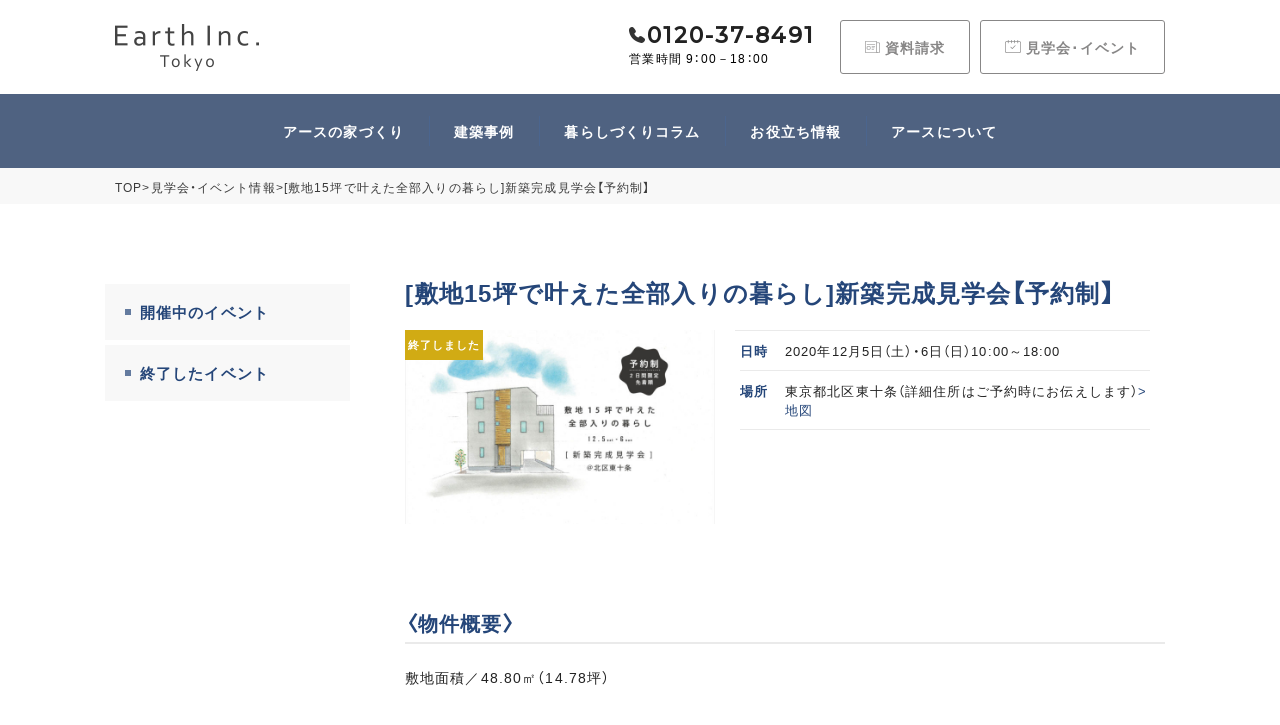

--- FILE ---
content_type: text/html; charset=UTF-8
request_url: https://earth-official.net/event/event-7253/
body_size: 12681
content:
<!DOCTYPE html><html lang="ja"><head><script async src="https://www.googletagmanager.com/gtag/js?id=UA-77648331-1"></script><script>window.dataLayer = window.dataLayer || [];function gtag(){dataLayer.push(arguments);}gtag('js', new Date());gtag('config', 'UA-77648331-1');</script><script>(function(w,d,s,l,i){w[l]=w[l]||[];w[l].push({'gtm.start':
new Date().getTime(),event:'gtm.js'});var f=d.getElementsByTagName(s)[0],j=d.createElement(s),dl=l!='dataLayer'?'&l='+l:'';j.async=true;j.src=
'https://www.googletagmanager.com/gtm.js?id='+i+dl;f.parentNode.insertBefore(j,f);
})(window,document,'script','dataLayer','GTM-TBQBV4B');</script><meta charset="UTF-8"><meta http-equiv="X-UA-Compatible" content="IE=edge,chrome=1"><meta http-equiv="imagetoolbar" content="no"><meta name="p:domain_verify" content="6835f3aa9fea05e5634cb2e160a1df41"/><meta name="format-detection" content="telephone=no,address=no,email=no"><meta name="viewport" content="width=device-width,initial-scale=1.0"><style >html,body{width:100%;height:100vh;margin:0;padding:0}#wrapper{position:relative;width:100%;height:100%;min-height:100%;visibility:hidden}.voice_bg01{background-image:url(https://earth-official.net/wp-content/themes/earth/assets/images/voice/owners_voice1s.jpg)}.voice_bg02{background-image:url(https://earth-official.net/wp-content/themes/earth/assets/images/voice/owners_voice2s.jpg)}.voice_bg03{background-image:url(https://earth-official.net/wp-content/themes/earth/assets/images/voice/owners_voice3s.jpg)}.voice_bg04{background-image:url(https://earth-official.net/wp-content/themes/earth/assets/images/voice/owners_voice4s.jpg)}.privacy_wrap{width:100%;max-width:720px;margin:40px auto 0;padding:0 20px}.privacy_wrap h2{display:block;font-size:20px;font-size:2.0rem;font-weight:700;line-height:1.4;letter-spacing:.1em;color:#254679;border-bottom:2px solid #254679;margin:40px 0 20px}.article_wrap_inner #side .side_button_list li a.active{background-color:#254679;color:#fff}.article_wrap_inner #side .side_button_list li a.active::after{border-color:transparent transparent transparent #ffffff}#menu-trigger{top:15px !important}.nav_wrap_inner .header_menu{padding:0px 20px !important}.mt40{margin-top:40px}.flex_center_start{display:flex;-webkit-box-pack:center;-ms-flex-pack:center;justify-content:center;flex-wrap:wrap}.vr_bottom .img_txt:nth-last-of-type(1) .img_txt_inner{padding:0}@media screen and (max-width:1024px){.article_wrap_inner #main .article_cat_wrap.seko_cat{display:none}#header .header_middle{padding:15px 0 !important}}@media screen and (max-width:640px){.voice_bg01{background-image:url(https://earth-official.net/wp-content/themes/earth/assets/images/voice/owners_voice1ss.jpg)}.voice_bg02{background-image:url(https://earth-official.net/wp-content/themes/earth/assets/images/voice/owners_voice2ss.jpg)}.voice_bg03{background-image:url(https://earth-official.net/wp-content/themes/earth/assets/images/voice/owners_voice3ss.jpg)}.voice_bg04{background-image:url(https://earth-official.net/wp-content/themes/earth/assets/images/voice/owners_voice4ss.jpg)}}</style><link rel="stylesheet" href="https://use.fontawesome.com/releases/v5.8.1/css/all.css"><link rel="stylesheet" href="https://earth-official.net/wp-content/themes/earth/assets/form/mfp.statics/mailformpro.css"><link rel="stylesheet" href="https://earth-official.net/wp-content/themes/earth/assets/css/style.css?20231024"><noscript><link rel="stylesheet" href="https://use.fontawesome.com/releases/v5.8.1/css/all.css" integrity="sha384-50oBUHEmvpQ+1lW4y57PTFmhCaXp0ML5d60M1M7uH2+nqUivzIebhndOJK28anvf" crossorigin="anonymous"><link rel="stylesheet" href="https://earth-official.net/wp-content/themes/earth/style.css"><link rel="stylesheet" href="https://earth-official.net/wp-content/themes/earth/assets/form/mfp.statics/mailformpro.css"><link rel="stylesheet" href="https://earth-official.net/wp-content/themes/earth/assets/css/style.css?20231024"></noscript><style >#footer .footer_bottom .sns i{margin-left:27px}</style><!--[if lt IE 9]><script src="https://cdnjs.cloudflare.com/ajax/libs/html5shiv/3.7.3/html5shiv.min.js"></script><script src="https://cdnjs.cloudflare.com/ajax/libs/respond.js/1.4.2/respond.min.js"></script><![endif]--><title>[敷地15坪で叶えた全部入りの暮らし]新築完成見学会【予約制】 | 東京23区・千葉の狭小住宅ならアース</title><meta name="robots" content="max-image-preview:large" /><link rel="canonical" href="https://earth-official.net/event/event-7253/" /><meta name="generator" content="All in One SEO (AIOSEO) 4.4.1" /><meta property="og:locale" content="ja_JP" /><meta property="og:site_name" content="東京23区・千葉の狭小住宅ならアース | アースは、高性能なデザイナーズ狭小住宅を建てる東京都江戸川区の建築会社です。狭小地や変形地による「諦め」を“コンパクトで豊かな暮らし”に変えます。狭小住宅の新築・建て替え・リノベーションならアースにお任せください。" /><meta property="og:type" content="article" /><meta property="og:title" content="[敷地15坪で叶えた全部入りの暮らし]新築完成見学会【予約制】 | 東京23区・千葉の狭小住宅ならアース" /><meta property="og:url" content="https://earth-official.net/event/event-7253/" /><meta property="article:published_time" content="2020-11-21T09:46:16+00:00" /><meta property="article:modified_time" content="2023-05-28T08:29:49+00:00" /><meta name="twitter:card" content="summary" /><meta name="twitter:title" content="[敷地15坪で叶えた全部入りの暮らし]新築完成見学会【予約制】 | 東京23区・千葉の狭小住宅ならアース" /><script type="application/ld+json" class="aioseo-schema">{"@context":"https:\/\/schema.org","@graph":[{"@type":"BreadcrumbList","@id":"https:\/\/earth-official.net\/event\/event-7253\/#breadcrumblist","itemListElement":[{"@type":"ListItem","@id":"https:\/\/earth-official.net\/#listItem","position":1,"item":{"@type":"WebPage","@id":"https:\/\/earth-official.net\/","name":"\u30db\u30fc\u30e0","description":"\u30a2\u30fc\u30b9\u306f\u3001\u9ad8\u6027\u80fd\u306a\u30c7\u30b6\u30a4\u30ca\u30fc\u30ba\u72ed\u5c0f\u4f4f\u5b85\u3092\u5efa\u3066\u308b\u6771\u4eac\u90fd\u6c5f\u6238\u5ddd\u533a\u306e\u5efa\u7bc9\u4f1a\u793e\u3067\u3059\u3002\u72ed\u5c0f\u5730\u3084\u5909\u5f62\u5730\u306b\u3088\u308b\u300c\u8ae6\u3081\u300d\u3092\u201c\u30b3\u30f3\u30d1\u30af\u30c8\u3067\u8c4a\u304b\u306a\u66ae\u3089\u3057\u201d\u306b\u5909\u3048\u307e\u3059\u3002\u72ed\u5c0f\u4f4f\u5b85\u306e\u65b0\u7bc9\u30fb\u5efa\u3066\u66ff\u3048\u30fb\u30ea\u30ce\u30d9\u30fc\u30b7\u30e7\u30f3\u306a\u3089\u30a2\u30fc\u30b9\u306b\u304a\u4efb\u305b\u304f\u3060\u3055\u3044\u3002","url":"https:\/\/earth-official.net\/"},"nextItem":"https:\/\/earth-official.net\/event\/event-7253\/#listItem"},{"@type":"ListItem","@id":"https:\/\/earth-official.net\/event\/event-7253\/#listItem","position":2,"item":{"@type":"WebPage","@id":"https:\/\/earth-official.net\/event\/event-7253\/","name":"[\u6577\u573015\u576a\u3067\u53f6\u3048\u305f\u5168\u90e8\u5165\u308a\u306e\u66ae\u3089\u3057]\u65b0\u7bc9\u5b8c\u6210\u898b\u5b66\u4f1a\u3010\u4e88\u7d04\u5236\u3011","url":"https:\/\/earth-official.net\/event\/event-7253\/"},"previousItem":"https:\/\/earth-official.net\/#listItem"}]},{"@type":"Organization","@id":"https:\/\/earth-official.net\/#organization","name":"\u682a\u5f0f\u4f1a\u793e\u30a2\u30fc\u30b9","url":"https:\/\/earth-official.net\/","logo":{"@type":"ImageObject","url":"https:\/\/earth-official.net\/wp-content\/uploads\/2023\/03\/logo-4.png","@id":"https:\/\/earth-official.net\/#organizationLogo","width":288,"height":94},"image":{"@id":"https:\/\/earth-official.net\/#organizationLogo"}},{"@type":"Person","@id":"https:\/\/earth-official.net\/author\/earth\/#author","url":"https:\/\/earth-official.net\/author\/earth\/","name":"earth","image":{"@type":"ImageObject","@id":"https:\/\/earth-official.net\/event\/event-7253\/#authorImage","url":"https:\/\/secure.gravatar.com\/avatar\/6f5e54ab474ee1e58a0a04f53da9a07b?s=96&d=mm&r=g","width":96,"height":96,"caption":"earth"}},{"@type":"WebPage","@id":"https:\/\/earth-official.net\/event\/event-7253\/#webpage","url":"https:\/\/earth-official.net\/event\/event-7253\/","name":"[\u6577\u573015\u576a\u3067\u53f6\u3048\u305f\u5168\u90e8\u5165\u308a\u306e\u66ae\u3089\u3057]\u65b0\u7bc9\u5b8c\u6210\u898b\u5b66\u4f1a\u3010\u4e88\u7d04\u5236\u3011 | \u6771\u4eac23\u533a\u30fb\u5343\u8449\u306e\u72ed\u5c0f\u4f4f\u5b85\u306a\u3089\u30a2\u30fc\u30b9","inLanguage":"ja","isPartOf":{"@id":"https:\/\/earth-official.net\/#website"},"breadcrumb":{"@id":"https:\/\/earth-official.net\/event\/event-7253\/#breadcrumblist"},"author":{"@id":"https:\/\/earth-official.net\/author\/earth\/#author"},"creator":{"@id":"https:\/\/earth-official.net\/author\/earth\/#author"},"image":{"@type":"ImageObject","url":"https:\/\/earth-official.net\/wp-content\/uploads\/2019\/04\/1205_2.jpg","@id":"https:\/\/earth-official.net\/#mainImage","width":1307,"height":872},"primaryImageOfPage":{"@id":"https:\/\/earth-official.net\/event\/event-7253\/#mainImage"},"datePublished":"2020-11-21T09:46:16+09:00","dateModified":"2023-05-28T08:29:49+09:00"},{"@type":"WebSite","@id":"https:\/\/earth-official.net\/#website","url":"https:\/\/earth-official.net\/","name":"\u682a\u5f0f\u4f1a\u793e\u30a2\u30fc\u30b9\uff5c\u6c5f\u6238\u5ddd\u533a\u30fb\u845b\u98fe\u533a\u3092\u4e2d\u5fc3\u306b\u72ed\u5c0f\u4f4f\u5b85\u30fb\u6ce8\u6587\u4f4f\u5b85\u30fb\u30ea\u30d5\u30a9\u30fc\u30e0\u30fb\u5efa\u3066\u66ff\u3048\u304c\u5f97\u610f\u306a\u5efa\u7bc9\u4f1a\u793e","description":"\u30a2\u30fc\u30b9\u306f\u3001\u9ad8\u6027\u80fd\u306a\u30c7\u30b6\u30a4\u30ca\u30fc\u30ba\u72ed\u5c0f\u4f4f\u5b85\u3092\u5efa\u3066\u308b\u6771\u4eac\u90fd\u6c5f\u6238\u5ddd\u533a\u306e\u5efa\u7bc9\u4f1a\u793e\u3067\u3059\u3002\u72ed\u5c0f\u5730\u3084\u5909\u5f62\u5730\u306b\u3088\u308b\u300c\u8ae6\u3081\u300d\u3092\u201c\u30b3\u30f3\u30d1\u30af\u30c8\u3067\u8c4a\u304b\u306a\u66ae\u3089\u3057\u201d\u306b\u5909\u3048\u307e\u3059\u3002\u72ed\u5c0f\u4f4f\u5b85\u306e\u65b0\u7bc9\u30fb\u5efa\u3066\u66ff\u3048\u30fb\u30ea\u30ce\u30d9\u30fc\u30b7\u30e7\u30f3\u306a\u3089\u30a2\u30fc\u30b9\u306b\u304a\u4efb\u305b\u304f\u3060\u3055\u3044\u3002","inLanguage":"ja","publisher":{"@id":"https:\/\/earth-official.net\/#organization"}}]}</script><link rel='stylesheet' id='classic-theme-styles-css' href='https://earth-official.net/wp-includes/css/classic-themes.min.css?ver=6.2.8' type='text/css' media='all' /><style id='global-styles-inline-css' type='text/css'>body{--wp--preset--color--black:#000000;--wp--preset--color--cyan-bluish-gray:#abb8c3;--wp--preset--color--white:#ffffff;--wp--preset--color--pale-pink:#f78da7;--wp--preset--color--vivid-red:#cf2e2e;--wp--preset--color--luminous-vivid-orange:#ff6900;--wp--preset--color--luminous-vivid-amber:#fcb900;--wp--preset--color--light-green-cyan:#7bdcb5;--wp--preset--color--vivid-green-cyan:#00d084;--wp--preset--color--pale-cyan-blue:#8ed1fc;--wp--preset--color--vivid-cyan-blue:#0693e3;--wp--preset--color--vivid-purple:#9b51e0;--wp--preset--gradient--vivid-cyan-blue-to-vivid-purple:linear-gradient(135deg,rgba(6,147,227,1) 0%,rgb(155,81,224) 100%);--wp--preset--gradient--light-green-cyan-to-vivid-green-cyan:linear-gradient(135deg,rgb(122,220,180) 0%,rgb(0,208,130) 100%);--wp--preset--gradient--luminous-vivid-amber-to-luminous-vivid-orange:linear-gradient(135deg,rgba(252,185,0,1) 0%,rgba(255,105,0,1) 100%);--wp--preset--gradient--luminous-vivid-orange-to-vivid-red:linear-gradient(135deg,rgba(255,105,0,1) 0%,rgb(207,46,46) 100%);--wp--preset--gradient--very-light-gray-to-cyan-bluish-gray:linear-gradient(135deg,rgb(238,238,238) 0%,rgb(169,184,195) 100%);--wp--preset--gradient--cool-to-warm-spectrum:linear-gradient(135deg,rgb(74,234,220) 0%,rgb(151,120,209) 20%,rgb(207,42,186) 40%,rgb(238,44,130) 60%,rgb(251,105,98) 80%,rgb(254,248,76) 100%);--wp--preset--gradient--blush-light-purple:linear-gradient(135deg,rgb(255,206,236) 0%,rgb(152,150,240) 100%);--wp--preset--gradient--blush-bordeaux:linear-gradient(135deg,rgb(254,205,165) 0%,rgb(254,45,45) 50%,rgb(107,0,62) 100%);--wp--preset--gradient--luminous-dusk:linear-gradient(135deg,rgb(255,203,112) 0%,rgb(199,81,192) 50%,rgb(65,88,208) 100%);--wp--preset--gradient--pale-ocean:linear-gradient(135deg,rgb(255,245,203) 0%,rgb(182,227,212) 50%,rgb(51,167,181) 100%);--wp--preset--gradient--electric-grass:linear-gradient(135deg,rgb(202,248,128) 0%,rgb(113,206,126) 100%);--wp--preset--gradient--midnight:linear-gradient(135deg,rgb(2,3,129) 0%,rgb(40,116,252) 100%);--wp--preset--duotone--dark-grayscale:url('#wp-duotone-dark-grayscale');--wp--preset--duotone--grayscale:url('#wp-duotone-grayscale');--wp--preset--duotone--purple-yellow:url('#wp-duotone-purple-yellow');--wp--preset--duotone--blue-red:url('#wp-duotone-blue-red');--wp--preset--duotone--midnight:url('#wp-duotone-midnight');--wp--preset--duotone--magenta-yellow:url('#wp-duotone-magenta-yellow');--wp--preset--duotone--purple-green:url('#wp-duotone-purple-green');--wp--preset--duotone--blue-orange:url('#wp-duotone-blue-orange');--wp--preset--font-size--small:13px;--wp--preset--font-size--medium:20px;--wp--preset--font-size--large:36px;--wp--preset--font-size--x-large:42px;--wp--preset--spacing--20:0.44rem;--wp--preset--spacing--30:0.67rem;--wp--preset--spacing--40:1rem;--wp--preset--spacing--50:1.5rem;--wp--preset--spacing--60:2.25rem;--wp--preset--spacing--70:3.38rem;--wp--preset--spacing--80:5.06rem;--wp--preset--shadow--natural:6px 6px 9px rgba(0,0,0,0.2);--wp--preset--shadow--deep:12px 12px 50px rgba(0,0,0,0.4);--wp--preset--shadow--sharp:6px 6px 0px rgba(0,0,0,0.2);--wp--preset--shadow--outlined:6px 6px 0px -3px rgba(255,255,255,1),6px 6px rgba(0,0,0,1);--wp--preset--shadow--crisp:6px 6px 0px rgba(0,0,0,1)}:where(.is-layout-flex){gap:0.5em}body .is-layout-flow > .alignleft{float:left;margin-inline-start:0;margin-inline-end:2em}body .is-layout-flow > .alignright{float:right;margin-inline-start:2em;margin-inline-end:0}body .is-layout-flow > .aligncenter{margin-left:auto !important;margin-right:auto !important}body .is-layout-constrained > .alignleft{float:left;margin-inline-start:0;margin-inline-end:2em}body .is-layout-constrained > .alignright{float:right;margin-inline-start:2em;margin-inline-end:0}body .is-layout-constrained > .aligncenter{margin-left:auto !important;margin-right:auto !important}body .is-layout-constrained >:where(:not(.alignleft):not(.alignright):not(.alignfull)){max-width:var(--wp--style--global--content-size);margin-left:auto !important;margin-right:auto !important}body .is-layout-constrained > .alignwide{max-width:var(--wp--style--global--wide-size)}body .is-layout-flex{display:flex}body .is-layout-flex{flex-wrap:wrap;align-items:center}body .is-layout-flex > *{margin:0}:where(.wp-block-columns.is-layout-flex){gap:2em}.has-black-color{color:var(--wp--preset--color--black) !important}.has-cyan-bluish-gray-color{color:var(--wp--preset--color--cyan-bluish-gray) !important}.has-white-color{color:var(--wp--preset--color--white) !important}.has-pale-pink-color{color:var(--wp--preset--color--pale-pink) !important}.has-vivid-red-color{color:var(--wp--preset--color--vivid-red) !important}.has-luminous-vivid-orange-color{color:var(--wp--preset--color--luminous-vivid-orange) !important}.has-luminous-vivid-amber-color{color:var(--wp--preset--color--luminous-vivid-amber) !important}.has-light-green-cyan-color{color:var(--wp--preset--color--light-green-cyan) !important}.has-vivid-green-cyan-color{color:var(--wp--preset--color--vivid-green-cyan) !important}.has-pale-cyan-blue-color{color:var(--wp--preset--color--pale-cyan-blue) !important}.has-vivid-cyan-blue-color{color:var(--wp--preset--color--vivid-cyan-blue) !important}.has-vivid-purple-color{color:var(--wp--preset--color--vivid-purple) !important}.has-black-background-color{background-color:var(--wp--preset--color--black) !important}.has-cyan-bluish-gray-background-color{background-color:var(--wp--preset--color--cyan-bluish-gray) !important}.has-white-background-color{background-color:var(--wp--preset--color--white) !important}.has-pale-pink-background-color{background-color:var(--wp--preset--color--pale-pink) !important}.has-vivid-red-background-color{background-color:var(--wp--preset--color--vivid-red) !important}.has-luminous-vivid-orange-background-color{background-color:var(--wp--preset--color--luminous-vivid-orange) !important}.has-luminous-vivid-amber-background-color{background-color:var(--wp--preset--color--luminous-vivid-amber) !important}.has-light-green-cyan-background-color{background-color:var(--wp--preset--color--light-green-cyan) !important}.has-vivid-green-cyan-background-color{background-color:var(--wp--preset--color--vivid-green-cyan) !important}.has-pale-cyan-blue-background-color{background-color:var(--wp--preset--color--pale-cyan-blue) !important}.has-vivid-cyan-blue-background-color{background-color:var(--wp--preset--color--vivid-cyan-blue) !important}.has-vivid-purple-background-color{background-color:var(--wp--preset--color--vivid-purple) !important}.has-black-border-color{border-color:var(--wp--preset--color--black) !important}.has-cyan-bluish-gray-border-color{border-color:var(--wp--preset--color--cyan-bluish-gray) !important}.has-white-border-color{border-color:var(--wp--preset--color--white) !important}.has-pale-pink-border-color{border-color:var(--wp--preset--color--pale-pink) !important}.has-vivid-red-border-color{border-color:var(--wp--preset--color--vivid-red) !important}.has-luminous-vivid-orange-border-color{border-color:var(--wp--preset--color--luminous-vivid-orange) !important}.has-luminous-vivid-amber-border-color{border-color:var(--wp--preset--color--luminous-vivid-amber) !important}.has-light-green-cyan-border-color{border-color:var(--wp--preset--color--light-green-cyan) !important}.has-vivid-green-cyan-border-color{border-color:var(--wp--preset--color--vivid-green-cyan) !important}.has-pale-cyan-blue-border-color{border-color:var(--wp--preset--color--pale-cyan-blue) !important}.has-vivid-cyan-blue-border-color{border-color:var(--wp--preset--color--vivid-cyan-blue) !important}.has-vivid-purple-border-color{border-color:var(--wp--preset--color--vivid-purple) !important}.has-vivid-cyan-blue-to-vivid-purple-gradient-background{background:var(--wp--preset--gradient--vivid-cyan-blue-to-vivid-purple) !important}.has-light-green-cyan-to-vivid-green-cyan-gradient-background{background:var(--wp--preset--gradient--light-green-cyan-to-vivid-green-cyan) !important}.has-luminous-vivid-amber-to-luminous-vivid-orange-gradient-background{background:var(--wp--preset--gradient--luminous-vivid-amber-to-luminous-vivid-orange) !important}.has-luminous-vivid-orange-to-vivid-red-gradient-background{background:var(--wp--preset--gradient--luminous-vivid-orange-to-vivid-red) !important}.has-very-light-gray-to-cyan-bluish-gray-gradient-background{background:var(--wp--preset--gradient--very-light-gray-to-cyan-bluish-gray) !important}.has-cool-to-warm-spectrum-gradient-background{background:var(--wp--preset--gradient--cool-to-warm-spectrum) !important}.has-blush-light-purple-gradient-background{background:var(--wp--preset--gradient--blush-light-purple) !important}.has-blush-bordeaux-gradient-background{background:var(--wp--preset--gradient--blush-bordeaux) !important}.has-luminous-dusk-gradient-background{background:var(--wp--preset--gradient--luminous-dusk) !important}.has-pale-ocean-gradient-background{background:var(--wp--preset--gradient--pale-ocean) !important}.has-electric-grass-gradient-background{background:var(--wp--preset--gradient--electric-grass) !important}.has-midnight-gradient-background{background:var(--wp--preset--gradient--midnight) !important}.has-small-font-size{font-size:var(--wp--preset--font-size--small) !important}.has-medium-font-size{font-size:var(--wp--preset--font-size--medium) !important}.has-large-font-size{font-size:var(--wp--preset--font-size--large) !important}.has-x-large-font-size{font-size:var(--wp--preset--font-size--x-large) !important}.wp-block-navigation a:where(:not(.wp-element-button)){color:inherit}:where(.wp-block-columns.is-layout-flex){gap:2em}.wp-block-pullquote{font-size:1.5em;line-height:1.6}</style><link rel="EditURI" type="application/rsd+xml" title="RSD" href="https://earth-official.net/xmlrpc.php?rsd" /><link rel="wlwmanifest" type="application/wlwmanifest+xml" href="https://earth-official.net/wp-includes/wlwmanifest.xml" /><meta name="generator" content="WordPress 6.2.8" /><link rel='shortlink' href='https://earth-official.net/?p=7253' /><link rel="apple-touch-icon" sizes="180x180" href="/wp-content/uploads/fbrfg/apple-touch-icon.png"><link rel="icon" type="image/png" sizes="32x32" href="/wp-content/uploads/fbrfg/favicon-32x32.png"><link rel="icon" type="image/png" sizes="16x16" href="/wp-content/uploads/fbrfg/favicon-16x16.png"><link rel="manifest" href="/wp-content/uploads/fbrfg/site.webmanifest"><link rel="mask-icon" href="/wp-content/uploads/fbrfg/safari-pinned-tab.svg" color="#5bbad5"><link rel="shortcut icon" href="/wp-content/uploads/fbrfg/favicon.ico"><meta name="msapplication-TileColor" content="#da532c"><meta name="msapplication-config" content="/wp-content/uploads/fbrfg/browserconfig.xml"><meta name="theme-color" content="#ffffff"><script type="text/javascript">(function(add, cla){window['UserHeatTag']=cla;window[cla]=window[cla]||function(){(window[cla].q=window[cla].q||[]).push(arguments)},window[cla].l=1*new Date();var ul=document.createElement('script');var tag = document.getElementsByTagName('script')[0];ul.async=1;ul.src=add;tag.parentNode.insertBefore(ul,tag);})('//uh.nakanohito.jp/uhj2/uh.js', '_uhtracker');_uhtracker({id:'uhUy3efAVt'});
</script></head><body><noscript><iframe src="https://www.googletagmanager.com/ns.html?id=GTM-TBQBV4B"
height="0" width="0" style="display:none;visibility:hidden"></iframe></noscript><div id="wrapper"><header id="header" class="cf"><div class="header_middle"><div class="l_section flex_space_between_center"><a href="https://earth-official.net" class="logo"><img src="https://earth-official.net/wp-content/themes/earth/assets/images/common/logo.png" alt="[敷地15坪で叶えた全部入りの暮らし]新築完成見学会【予約制】 | 東京23区・千葉の狭小住宅ならアース東京23区・千葉の狭小住宅ならアース"></a><ul class="header_middle_nav flex_end"><li class=""><a href="tel:0120378491" class="tell" onclick="gtag('event','tel_push', {'event_category': 'button', 'event_label': 'tel'});"><span class="num font_Mont">0120-37-8491</span><p>営業時間 9：00－18：00</p></a></li><li><a href="https://earth-official.net/request/" class="header_btn"><span class="siryo">資料請求</span></a></li><li><a href="https://earth-official.net/event/" class="header_btn"><span class="kengaku">見学会･イベント</span></a></li></ul><a id="menu-trigger"><span></span><span></span><span></span></a></div></div><div class="header_bottom"><nav><ul class="header_nav flex_center l_section"><li><span class="mega_link">アースの家づくり</span><ul class="mega_menu"><li><a href="https://earth-official.net/concept/">建築コンセプト</a></li><li><a href="https://earth-official.net/features/">性能と品質</a></li></ul></li><li><span class="mega_link">建築事例</span><ul class="mega_menu"><li><a href="https://earth-official.net/gallery/home_gallery/">狭小住宅･<br>注文住宅</a></li><li><a href="https://earth-official.net/gallery/reform_gallery/">リフォーム･<br>リノベーション</a></li><li><a href="https://earth-official.net/voicemovie/">お客様の声</a></li></ul></li><li><a href="https://earth-official.net/column/">暮らしづくりコラム</a></li><li><span class="mega_link">お役立ち情報</span><ul class="mega_menu"><li><a href="https://earth-official.net/vr/">3Dルームツアー</a></li><li><a href="https://earth-official.net/estate/">土地探し</a></li><li><a href="https://earth-official.net/faq/">よくあるご質問</a></li></ul></li><li><span class="mega_link">アースについて</span><ul class="mega_menu"><li><a href="https://earth-official.net/company/">会社概要</a></li><li><a href="https://earth-official.net/blog/">ブログ・ニュース</a></li><li><a href="https://earth-official.net/company/staff/">スタッフ紹介</a></li><li><a href="https://earth-official.net/company/awards/">受賞歴</a></li></ul></li></ul></nav></div><div id="nav_wrap"><div class="nav_wrap_inner"><nav><ul class="header_menu"><li><dl class="sp_menu_trg"><dt>アースの家づくり</dt><dd><ul class=""><li><a href="https://earth-official.net/concept/">建築コンセプト</a></li><li><a href="https://earth-official.net/features/">性能と品質</a></li></ul></dd></dl></li><li><dl class="sp_menu_trg"><dt>建築事例</dt><dd><ul class=""><li><a href="https://earth-official.net/gallery/home_gallery/">狭小住宅･注文住宅</a></li><li><a href="https://earth-official.net/gallery/reform_gallery/">リフォーム･リノベーション</a></li><li><a href="https://earth-official.net/voicemovie/">お客様の声</a></li></ul></dd></dl></li><li><a href="https://earth-official.net/event/">見学会・イベント</a></li><li><a href="https://earth-official.net/column/">暮らしづくりコラム</a></li><li><dl class="sp_menu_trg"><dt>お役立ち情報</dt><dd><ul class=""><li><a href="https://earth-official.net/vr/">3Dルームツアー</a></li><li><a href="https://earth-official.net/estate/">土地探し</a></li><li><a href="https://earth-official.net/faq/">よくあるご質問</a></li></ul></dd></dl></li><li><dl class="sp_menu_trg"><dt>アースについて</dt><dd><ul class=""><li><a href="https://earth-official.net/company/">会社概要</a></li><li><a href="https://earth-official.net/blog/">ブログ・ニュース</a></li><li><a href="https://earth-official.net/company/staff/">スタッフ紹介</a></li><li><a href="https://earth-official.net/company/awards/">受賞歴</a></li></ul></dd></dl></li></ul></nav></div></div></header><div id="content"><div id="bread"><div id="bread_inner" class="cf"><nav><ul><li><a href="https://earth-official.net">TOP</a></li><li>&gt;</li><li><a href="https://earth-official.net/event/">見学会・イベント情報</a></li><li>&gt;</li><li>[敷地15坪で叶えた全部入りの暮らし]新築完成見学会【予約制】</li></ul></nav></div></div><div class="article_wrap"><div class="article_wrap_inner cf"><main id="main"><article class="article_event"><div class="article_event_header cf fademove flex_space_between_start"><h1 class="ttl">[敷地15坪で叶えた全部入りの暮らし]新築完成見学会【予約制】</h1><div class="thum"><div class="yoyaku">終了しました</div><img width="720" height="450" src="https://earth-official.net/wp-content/uploads/2019/04/1205_2-720x450.jpg" class="attachment-post-thumbnail size-post-thumbnail wp-post-image" alt="" decoding="async" loading="lazy" /></div><div class="desc"><dl class="txt"><dt>日時</dt><dd>2020年12月5日（土）・6日（日）10:00～18:00</dd></dl><dl class="txt"><dt>場所</dt><dd>東京都北区東十条（詳細住所はご予約時にお伝えします）<a href="https://goo.gl/maps/QxG8yP5aFVWj1d8K8" target="_blank">&gt;地図</a></dd></dl></div></div><div class="article_event_main"><h2 class="article_event_h2 fademove" ><span>〈物件概要〉</span></h2><div class="article_event_txt fademove"><p>敷地面積／48.80㎡（14.78坪）</p></div><div class="article_event_txt fademove"><p>建築面積／36.85㎡（11.16坪）</p></div><div class="article_event_txt fademove"><p>延床面積／98.54㎡（29.86坪）</p></div><div class="article_event_txt fademove"><p>階数／3階建て</p></div><div class="article_event_txt fademove"><p>BELS／★★★★★</p></div><h3 class="article_event_h3 fademove" ><span>「全部入り」の必要性</span></h3><div class="article_event_txt fademove"><p>わたしの友人に、ラーメン屋で必ず「全部入り」や「全部のせ」を注文する男がいる。もちろんシンプルなトッピングのメニューに比べて高いのは、言わずもがな。隣りでその様子を見ながら「贅沢だなぁ」と「羨ましいなぁ」という2つの感情が芽生える。後者に関しては、翌日に胃もたれしない彼の“鉄の胃袋”に対する憧れも含めての感想だが……。それはさておき、彼にとっての「全部入り」は必要なモノがすべて詰まっている状態らしい。つまり、ラーメンを食べるという行為に不可欠な要素を満たしているのが「全部入り」とのこと。</p></div><div class="article_event_txt fademove"><p>突き詰めると、住宅も似たような側面があると感じている。もちろん、「あった方がいい」「なくてもいい」というような“贅沢品”にカテゴライズされる項目もあるかもしれないが、（わたしが友人の全部入りラーメンを「贅沢だ」と決めることができないのと同様に）それを決めるのは他でもない当事者以外にいない、と思う。つまり、そこに住むオーナーだ。一生に何度もない家づくりだからこそ、もしも必要不可欠だと思ったものは採用すべきだし、サイズやコストなどが障害になるのであれば、それらを解決して採用できる方法を考えるべき。ラーメンと違って、毎日関わりのある住宅だからこそ「全部入り」を諦めてほしくない。（不要なものまで、無理して採用する必要はないが……）</p></div><h3 class="article_event_h3 fademove" ><span>そこにあるのは「時間」</span></h3><div class="article_event_txt fademove"><p>住宅や暮らしを設計することは、そこで過ごす時間をデザインしていると言い換えることができる。全部入りの暮らしは、豊かな時間をもたらしてくれる。住み始めてからカスタマイズして豊かな時間を叶える方法もあるが、その時間はなるべく早く手にしてほしいので、できることなら最初に叶えることをオススメしたい。</p></div><div class="article_event_txt fademove"><p>今回ご覧いただくのは、そんな「全部入り」の暮らしを叶えた住宅。子育て、いまのライフスタイル、未来の家族のあり方、様々な視点から納得のいく「全部入り」を叶えることができた。そのプロセスはとてもエキサイティングだった。唯一、難しかったことといえば、敷地15坪という限られた条件のなかで、どのように「全部入り」を実現するかという空間的課題の解決。その結果は、ぜひ現地で実際にご覧いただけたらと思います。</p></div><div class="article_event_txt fademove"><p>「こんな暮らしがあったんだ」。</p></div><h3 class="article_event_h3 fademove" ><span>完全予約制で1組ずつご案内いたします。</span></h3><div class="article_event_txt fademove"><p>新型コロナウィルス感染拡大防止のため、ご見学は『完全予約制』とさせていただきます。また、3密を避けるため、1組ずつのご案内とさせていただきます。下記のフォームより、ご予約ください。</p></div><div class="article_event_txt fademove"><p>会場は原則、窓を開放しての換気をおこない、空気が滞留しないよう配慮いたします。案内スタッフは午前と午後に検温をおこない、体調の不良および不安がないことを確認した上で、ご来場のみなさまをご案内させていただくことを徹底します。</p></div><div class="article_event_txt fademove"><p>ご来場のみなさまには、受付時に検温およびマスク着用の確認、手指のアルコール消毒を実施させていただきます。会場スタッフの方でご入場が難しいと判断した場合には、お断りすることもございます。あらかじめご理解いただければ幸いです。また、ご見学の間は一定の距離を保っていただき、感染リスクを最小限に留められるよう、ご協力のほどよろしくお願い申し上げます。</p></div><h3 class="article_event_h3 fademove" ><span>〈開催概要〉</span></h3><div class="article_event_txt fademove"><p>開催日：2020年12月5日（土）・6日（日）</p></div><div class="article_event_txt fademove"><p>ご案内可能時間：10：00～18：00</p></div><div class="article_event_txt fademove"><p>会場：東京都北区東十条（詳細住所はご予約時にお伝えします）</p></div><div class="article_event_txt fademove"><p>JR京浜東北線「東十条駅」より徒歩8分</p></div><div class="article_event_txt fademove"><p>※お車でご来場の際は、お近くのコインパーキングをご利用ください</p></div><div class="article_event_txt fademove"><p>問い合わせ：株式会社アース　0120-37-8491（携帯からもOK)</p></div></div></article><section class="content_wrap cf line_wrap line_wrap_01" id="form"><div class="content_wrap_inner cf"><h3 class="ttl_01 font_noto fademove"><span class="min green">30秒で完了</span><div class="img"><img src="https://earth-official.net/wp-content/themes/earth/assets/images/line/img-line@2x.png" alt="line"></div>イベント予約は<br class="sp_view"><span class="green">LINE</span>で簡単！</h3><ul class="line_list_01"><li class=" bg-grey fademove pc_view" style="width: 100%;"><dl class="tel_dl"><dt>お電話でのイベント予約</dt><dd><div class="dd_in"><a href="tel:0120378491" class="font_Mont phone">0120-37-8491</a><p class="desc">受付時間 / 09:00−18:00</p></div></dd></dl></li><li class=" bg-grey fademove" style="width: 100%;"><dl class="line_dl"><dt><img src="https://earth-official.net/wp-content/themes/earth/assets/images/line/img-line@2x.png" alt="line">友だち追加はこちら</dt><dd><div class="dd_in"><p class="desc pc_view">右のQRコードを読み込んで<br>「追加」ボタンを<br>押してください。</p><div class="qr pc_view"><a href="https://liff.line.me/1661056668-YP93PpVK/landing?follow=%40455pmhbz&lp=xm46Rv&liff_id=1661056668-YP93PpVK" target="_blank"><img src="https://earth-official.net/wp-content/themes/earth/assets/images/line/qr-event.png" alt="line"></a></div><div class="button_wrap fademove sp_view"><a href="https://liff.line.me/1661056668-YP93PpVK/landing?follow=%40455pmhbz&lp=xm46Rv&liff_id=1661056668-YP93PpVK" class="button center" style="font-weight: bold;" target="_blank">イベント予約する</a></div></div></dd></dl></li></ul><h4 class="ttl_02 font_noto fademove">アース公式<span class="green">LINE</span>アカウント<br>友だち追加の3つのメリット</h4><ul class="line_list_02"><li class="fademove"><img src="https://earth-official.net/wp-content/themes/earth/assets/images/line/img-01@2x.png" alt="お問い合わせ・予約がお手軽に！"></li><li class="fademove"><img src="https://earth-official.net/wp-content/themes/earth/assets/images/line/img-02@2x.png" alt="最新のイベント情報を知れる!"></li><li class="fademove"><img src="https://earth-official.net/wp-content/themes/earth/assets/images/line/img-03@2x.png" alt="家づくりのお役立ち情報が届く!"></li></ul></div></section><section class="content_wrap cf line_wrap line_wrap_02 bg-grey pc_view"><div class="content_wrap_inner cf"><h4 class="ttl_02 font_noto fademove">公式<span class="green">LINE</span>の友だち追加方法</h4><ul class="line_list_03"><li><dl><dt><span class="font_Mont en">STEP1</span>友だち追加アイコンをタップ</dt><dd><img src="https://earth-official.net/wp-content/themes/earth/assets/images/line/img-step01.jpg" alt=""></dd></dl></li><li><dl><dt><span class="font_Mont en">STEP2</span>QRコードをタップ</dt><dd><img src="https://earth-official.net/wp-content/themes/earth/assets/images/line/img-step02.jpg" alt=""></dd></dl></li><li><dl><dt><span class="font_Mont en">STEP3</span>下のQRコードを読み込む</dt><dd><a href="https://liff.line.me/1661056668-YP93PpVK/landing?follow=%40455pmhbz&lp=xm46Rv&liff_id=1661056668-YP93PpVK" target="_blank"><img src="https://earth-official.net/wp-content/themes/earth/assets/images/line/img-step03-event.jpg" alt=""></a></dd></dl></li></ul></div></section><section class="content_wrap cf line_wrap line_wrap_01 sp_view"><div class="content_wrap_inner cf"><ul class="line_list_01"><li class=" bg-grey fademove"><dl class="line_dl"><dt><img src="https://earth-official.net/wp-content/themes/earth/assets/images/line/img-line@2x.png" alt="line">友だち追加はこちら</dt><dd><div class="dd_in"><div class="button_wrap fademove"><a href="https://liff.line.me/1661056668-YP93PpVK/landing?follow=%40455pmhbz&lp=xm46Rv&liff_id=1661056668-YP93PpVK" class="button center" style="font-weight: bold;" target="_blank">イベント予約する</a></div></div></dd></dl></li><li class=" bg-grey fademove"><dl class="tel_dl"><dt>お電話でのお問い合わせ</dt><dd><div class="dd_in"><a href="tel:0120378491" class="font_Mont phone">0120-37-8491</a><p class="desc">受付時間 / 09:00−18:00</p></div></dd></dl></li></ul></div></section></main><aside id="side"><div class="side_button"><ul class="side_button_list"><li><a href="https://earth-official.net/event/">開催中のイベント</a></li><li><a href="https://earth-official.net/event/">終了したイベント</a></li></ul></div></aside></div></div></div><footer id="footer"><div class="footer_middle"><div class="footer_middle_inner cf"><div class="nav flex_space_between_start"><ul class="footer_nav"><li><a href="https://earth-official.net">HOME</a></li></ul><ul class="footer_nav"><li><a href="https://earth-official.net/concept/">建築コンセプト</a><ul class="footer_nav_in"><li><a href="https://earth-official.net/concept/sekkei">設計コンセプト</a></li><li><a href="https://earth-official.net/concept/item">商品コンセプト</a></li><li><a href="https://earth-official.net/concept/house">家づくりコンセプト</a></li><li><a href="https://earth-official.net/features/">性能と品質</a></li><li><a href="https://earth-official.net/concept/house/story01/">ストーリー01</a></li><li><a href="https://earth-official.net/concept/house/story02/">ストーリー02</a></li><li><a href="https://earth-official.net/concept/house/story03/">ストーリー03</a></li><li><a href="https://earth-official.net/concept/house/story04/">ストーリー04</a></li></ul></li></ul><ul class="footer_nav"><li><a href="https://earth-official.net/home/">狭小住宅･注文住宅</a><ul class="footer_nav_in"><li><a href="https://earth-official.net/home/tatekae-flow/">建て替えの流れ</a></li><li><a href="https://earth-official.net/home/tochi-flow/">土地探しからの流れ</a></li></ul></li><li><a href="https://earth-official.net/gallery/">建築事例</a><ul class="footer_nav_in"><li><a href="https://earth-official.net/gallery/home_gallery/">狭小住宅･注文住宅の事例</a></li><li><a href="https://earth-official.net/gallery/reform_gallery/">リフォーム･リノベーションの事例</a></li><li></li><li><a href="https://earth-official.net/voicemovie/">お客様の声</a></li></ul></li><li><a href="https://earth-official.net/estate/">不動産情報</a></li><li><a href="https://earth-official.net/event/">見学会･イベント情報</a></li><li><a href="https://earth-official.net/vr/">3Dルームツアー</a></li></ul><ul class="footer_nav"><li><a href="https://earth-official.net/blog/">ブログ・ニュース</a></li><li><a href="https://earth-official.net/column/">暮らしづくりコラム</a><ul class="footer_nav_in"><li><a href="https://earth-official.net/column_category/basic_spec/">標準性能【注文住宅】について</a></li><li><a href="https://earth-official.net/column_category/siyou/">標準仕様【注文住宅】について</a></li></ul></li><li><a href="https://earth-official.net/company/">会社概要</a><ul class="footer_nav_in"><li><a href="https://earth-official.net/company/staff/">スタッフ紹介</a></li><li><a href="https://earth-official.net/awards/">受賞歴・メディア掲載</a></li></ul></li><li><a href="https://recruit.earth-official.net/" target="_blank">採用情報</a></li><li><a href="https://earth-official.net/faq/">よくあるご質問</a></li><li><a href="https://earth-official.net/request/">資料請求</a></li><li><a href="https://earth-official.net/contact/">お問い合わせ</a></li><li><a href="https://earth-official.net/privacy/">個人情報保護方針</a></li></ul></div><div class="area"><dl class="area_wrap"><dt>施工エリア</dt><dd><dl class="area_name"><dt>東京都</dt><dd>中央区、港区、新宿区、文京区、台東区、墨田区、江東区、品川区、目黒区、大田区、世田谷区、渋谷区、中野区、杉並区、豊島区、北区、荒川区、板橋区、練馬区、足立区、葛飾区、江戸川区、千代田区</dd></dl><dl class="area_name"><dt>千葉県</dt><dd>市川市、浦安市、船橋市、松戸市</dd></dl></dd></dl></div></div></div><div class="footer_bottom"><div class="footer_bottom_inner flex_space_between_center"><a href="https://earth-official.net/" class="logo"><img src="https://earth-official.net/wp-content/themes/earth/assets/images/common/footer-logo.png" alt=""></a><p class="addr"><span>株式会社アース</span>〒132-0024 東京都江戸川区一之江2-1-15</p><a href="tel:0120378491" class="tell" onclick="gtag('event','tel_push', {'event_category': 'button', 'event_label': 'tel'});"><span class="num font_Mont">0120-37-8491</span><p>営業時間 9：00－18：00</p></a><div class="sns"><a href="https://liff.line.me/1661056668-YP93PpVK/landing?follow=%40455pmhbz&lp=skwdGF&liff_id=1661056668-YP93PpVK" target="_blank"><i class="fab fa-line" style="font-size: 2.8rem;"></i></a><a href="https://www.instagram.com/earthinc_tokyo/" target="_blank"><i class="fab fa-instagram"></i></a><a href="https://business.facebook.com/Earth.Tokyo" target="_blank"><i class="fab fa-facebook-f"></i></a><a href="https://www.youtube.com/@earth_tokyo" target="_blank"><i class="fab fa-youtube-square"></i></a><a href="https://www.pinterest.jp/earthinctokyo/" target="_blank"><i class="fab fa-pinterest-p" style="font-size: 2.8rem;"></i></a></div></div><p class="footer_copy"><small class="font_roboto fw700">Copyright&copy;Earth inc. All Rights Reserved.</small></p></div></footer></div><div id="modal01" data-izimodal-iframeURL="https://www.youtube.com/embed/SZw3EzCf91s"></div><div id="modal02" data-izimodal-iframeURL="https://www.youtube.com/embed/ks8VdfYSda8"></div><div id="modal03" data-izimodal-iframeURL="https://www.youtube.com/embed/lsmLpZ3C9LQ"></div><div id="modal04" data-izimodal-iframeURL="https://www.youtube.com/embed/_iqdSH73V2A"></div><div id="modal05" data-izimodal-iframeURL="https://www.youtube.com/embed/0HpKVwuw38Y"></div><div id="sp_footer"><a href="tel:0120378491" class="phone_foot new_bg01"><i class="fa fa-phone" aria-hidden="true"></i>　電話をかける</a><a href="https://earth-official.net/request/" class="access_foot new_bg02"><i class="fa fa-envelope" aria-hidden="true"></i>　資料請求</a></div><div id="pc_contact"><a href="https://earth-official.net/request/"><img src="https://earth-official.net/wp-content/themes/earth/assets/images/common/contact-btn.png" alt="簡単・無料資料請求"></a></div><script type="text/javascript" src="https://earth-official.net/wp-content/themes/earth/assets/js/vendor.js"></script><script type="text/javascript" src="https://earth-official.net/wp-content/themes/earth/assets/js/common.js?20230306"></script><!--<script src="https://polyfill.io/v2/polyfill.min.js?features=IntersectionObserver"></script><script src="https://cdn.jsdelivr.net/npm/lazyload@2.0.0-beta.2/lazyload.js"></script>
--><script>window.WebFontConfig = {google: { families: ['Montserrat:500','Noto+Serif+JP:500'] },active: function() {sessionStorage.fonts = true;}};(function() {var wf = document.createElement('script');wf.src = 'https://ajax.googleapis.com/ajax/libs/webfont/1.6.26/webfont.js';
wf.type = 'text/javascript';wf.async = 'true';var s = document.getElementsByTagName('script')[0];s.parentNode.insertBefore(wf, s);})();</script><!--<script>jQuery('img').lazyload();</script>
--><script type="text/javascript">var Kairos3Tracker ="earth";</script><script type="text/javascript" charset="utf-8" src="//c.k3r.jp"></script><script>!function(f,b,e,v,n,t,s)
{if(f.fbq)return;n=f.fbq=function(){n.callMethod?
n.callMethod.apply(n,arguments):n.queue.push(arguments)};if(!f._fbq)f._fbq=n;n.push=n;n.loaded=!0;n.version='2.0';n.queue=[];t=b.createElement(e);t.async=!0;t.src=v;s=b.getElementsByTagName(e)[0];s.parentNode.insertBefore(t,s)}(window,document,'script','https://connect.facebook.net/en_US/fbevents.js');
fbq('init', '719872821504906');fbq('track', 'PageView');</script><noscript> <img height="1" width="1"
src="https://www.facebook.com/tr?id=719872821504906&ev=PageView
&noscript=1"/></noscript></body></html>

--- FILE ---
content_type: text/css
request_url: https://earth-official.net/wp-content/themes/earth/assets/form/mfp.statics/mailformpro.css
body_size: 3461
content:
@charset "UTF-8";
/*
	./_mailformpro.css/default/01.mailformpro.css
	./_mailformpro.css/default/02.base.css
	./_mailformpro.css/default/03.label.css
	./_mailformpro.css/default/04.confirm.css
	./_mailformpro.css/default/05.confirm.flat.css
	./_mailformpro.css/default/06.confirm.overlay.css
	./_mailformpro.css/default/07.loading.css
	./_mailformpro.css/default/08.stripe.css
	./_mailformpro.css/default/09.error.css
	./_mailformpro.css/default/10.warning.css
	./_mailformpro.css/default/11.price.css
	./_mailformpro.css/default/12.phase.css
	./_mailformpro.css/default/13.cart.css
	./_mailformpro.css/default/14.button.css
	./_mailformpro.css/default/15.element.css
	./_mailformpro.css/default/16.reserve.css
	./_mailformpro.css/default/17.ok.css
	./_mailformpro.css/default/18.prefadv.css
	./_mailformpro.css/default/99.animated.css
	./_mailformpro.css/max-width.800px/mobile.css
*/

body {
	overflow-x: hidden;
}
div#mfp_hidden {
	overflow: hidden;
	width: 1px;
	height: 1px;
	padding: 0px;
	margin: 0px;
}
div#mfp_hidden input {
	margin: 10px;
}
div.mfp_thanks {
	padding: 30px;
}
div.mfp_thanks p {
	line-height: 1.7em;
}
div.mfp_thanks ul.mfp_caution {
	margin: 0px;
	padding: 0px;
}
div.mfp_thanks ul.mfp_caution li {
	display: block;
	color: #C00;
	margin: 0px;
	padding: 5px 0px;
}
div#mfp_thanks {
	text-align: center;
	font-size: 18px;
	padding: 20px 0px;
}
div#mfp_thanks strong {
	color: #C00;
	font-size: 24px;
}
form#mailformpro {
	padding: 10px 0px;
}
form#mailformpro dl dt {
	float: left;
	width: 230px;
	clear: both;
	font-size: 14px;
	padding: 10px 0px 0 20px;
	text-align: right;
/**	border-top: solid 1px #CCC;**/
/**	margin-top: 13px;**/
}
form#mailformpro dl dd {
	border-bottom: solid 1px #CCC;
	margin: 0px;
	padding: 10px 5px 12px 270px;
	line-height: 1.5em;
	text-align: left;
}
form#mailformpro dl dd ul,form#mailformpro dl dd ol {
	margin: 0px;
	padding: 0px;
}
form#mailformpro dl dd ul li,form#mailformpro dl dd ol li {
	margin: 0px;
	padding: 0px;
	list-style: none;
	width: inherit;
	margin-bottom: 10px;
}
.must {
	display: block;
	background-color: #C00;
	border: solid 2px #C00;
	text-shadow: 0px 1px 2px #933;
	padding: 2px 5px;
	font-size: 10px;
	color: #FFF;
	float: left;
	margin: 0px 5px;
	border-radius: 4px;
	box-shadow: 0px 0px 5px #CCC;
	background-image: url(images/header.png);
	background-size: 100% 100%;
}
.optionally {
	display: block;
	background-color: #06C;
	border: solid 2px #06C;
	text-shadow: 0px 1px 2px #933;
	padding: 2px 5px;
	font-size: 10px;
	color: #FFF;
	float: left;
	margin: 0px 5px;
	border-radius: 4px;
	box-shadow: 0px 0px 5px #CCC;
	background-image: url(images/header.png);
	background-size: 100% 100%;
}
form#mailformpro label {
	border-radius: 3px;
	margin: 3px;
	display: inline-block;
	white-space: nowrap;
}
form#mailformpro label.mfp_checked {
	padding: 10px;font-size: 18px;
	border: solid 1px #CCC;
	background-color: #E8EEF9;
	box-shadow: 0px 1px 3px #CCC inset;
}
form#mailformpro label.mfp_not_checked {
	padding: 3px;
}
table#mfp_confirm_table {
	border-spacing: 0px;
	border-collapse: collapse;
	width: 100%;
    margin: 30px 0;
}
table#mfp_confirm_table tr.mfp_colored {
}
table#mfp_confirm_table tr.mfp_achroma {
}
table#mfp_confirm_table tr th,table#mfp_confirm_table tr td {
	text-align: left;
	font-size: 1.1rem;
	border-top: solid 1px #CCC;
	padding: 20px 25px;
}
table#mfp_confirm_table tr th {
	white-space: nowrap;
	width: 230px;
	text-align: left;
    font-weight: bold;
}
table#mfp_confirm_table tr td {
	line-height: 1.5em;
	word-break: break-all;
}
div#mfp_phase_confirm {
	clear: both;
}
div#mfp_phase_confirm_first {
	clear: both;
}
div#mfp_phase_confirm_second {
	clear: both;
}
div#mfp_phase_confirm h4 {
	font-size: 36px;
	padding: 25px 0px 0px 0px;
	text-align: center;
}
div#mfp_overlay {
	position: absolute;
	display: none;
	z-index: 10001;
}
div#mfp_overlay_inner {
	background-color: #FFF;
	padding: 15px;
	margin: 0px auto;
	border-radius: 5px;
	box-shadow: 0px 0px 10px #000;
	width: 640px;
	max-width: 90%;
}
div#mfp_overlay_background {
	background-color: #000;
	position: absolute;
	display: none;
	z-index: 10000;
}
div#mfp_loading_screen {
	z-index: 20000;
	opacity: 0.8;
	display: none;
	background-color: #000;
	position: absolute;
}
div#mfp_loading {
	z-index: 20001;
	position: absolute;
	display: none;
	width: 40px;
	height: 40px;
	background-image: url(images/mfp_loading.gif);
}
.mfp_colored {
}
.mfp_achroma {
}
div.mfp_err {
	clear: both;
	display: none;
	text-align: left;
	margin: 5px 0px 0px 0px;
	padding: 3px 0px 5px 17px;
	color: #F00;
	font-size: 12px;
	line-height: normal;
	background-image: url(images/mfp_error.gif);
	background-repeat: no-repeat;
	background-position: 0px 1px;
}
.mfp_parent_error {
	border: solid 2px #F00;
}
.problem {
	background-color: #FCC;
}
div#mfp_error {
	background-color: #FEE;
	border: solid 1px #F00;
	padding: 10px;
	display: none;
}
div#mfp_error p {
	padding: 0px;
	margin: 0px;
	font-size: 14px;
	text-align: center;
}
div#mfp_error p strong {
	font-size: 18px;
	color: #F00;
}
div#mfp_warning {
	background-color: #FEE;
	border: solid 1px #F00;
	padding: 10px;
	display: none;
}
div#mfp_warning p {
	padding: 0px;
	margin: 0px;
	font-size: 14px;
	text-align: center;
}
div#mfp_warning p strong {
	font-size: 18px;
	color: #F00;
}
div#mfp_price {
	color: #C00;
	font-size: 36px;
	padding: 10px;
	font-weight: bolder;
}
div#mfp_price span {
	color: #666;
	font-size: 12px;
	font-weight: normal;
}
button.mfp_next,button.mfp_prev {
	font-size: 1.4rem;
/**	margin: 10px;**/
/**	padding: 5px 10px;**/
    display: block;
    padding: 10px 90px;
	background-color:#2a73b6;
    margin: 0 auto 50px auto;
	max-width:350px;
	color:white;
}
button.mfp_next {
/**	float: right;**/
}
button.mfp_prev {
	float: left;
}
ul#mfp_phase_stat {
	padding: 10px;    display: none;
}
ul#mfp_phase_stat li {
	float: left;
	padding: 8px 15px;
	border-radius: 3px;
	margin: 5px;
	list-style: none;
	font-size: 14px;
}
ul#mfp_phase_stat li.mfp_phase_arrow {
	box-shadow: none;
	padding: 8px 5px;
}
ul#mfp_phase_stat li.mfp_active_phase {
	background-color: #E8EEF9;
	box-shadow: 0px 0px 5px #000;
}
ul#mfp_phase_stat li.mfp_inactive_phase {
	background-color: #CCC;
	color: #666;
	box-shadow: 0px 0px 5px #CCC;
}
div#mfp_shopping_cart {
	border: solid 1px #CCC;
	margin: 0px;
	padding: 0px;
}
div#mfp_shopping_cart p {
	margin: 0px;
	text-align: center;
	padding: 20px 10px;
	font-size: 12px;
	background-color: #FEE;
}
table.mfp_shoppingcart {
	border-spacing: 0px;
	border-collapse: collapse;
	width: 100%;
}
table.mfp_shoppingcart thead tr td {
	background-color: #EEE;
	border-bottom: solid 1px #CCC;
	text-align: center;
	font-size: 12px;
	padding: 5px;
}
table.mfp_shoppingcart tbody tr th,table.mfp_shoppingcart tbody tr td {
	font-size: 12px;
	padding: 5px;
	border-bottom: solid 1px #CCC;
}
table.mfp_shoppingcart tbody tr td select {
	display: block;
	margin: 0px auto;
	text-align: center;
}
table.mfp_shoppingcart tbody tr td select option {
	text-align: center;
}
table.mfp_shoppingcart tbody tr th span {
	display: block;
	font-weight: normal;
	font-size: 10px;
	color: #666;
	padding: 3px 0px;
}
table.mfp_shoppingcart tfoot tr td {
	padding: 5px;
	font-size: 16px;
	font-weight: bolder;
	color: #900;
}
td.msc_price {
	font-size: 12px;
	text-align: right;
}
div.mfp_buttons {
	clear: both;
	padding: 30px 0px;
	text-align: center;
	margin-bottom: 40px;
}
div.mfp_buttons button#mfp_button_cancel {
	float: left !important;
}
.imagebutton {
	margin: 0px;
	padding: 0px;
	border: none;
	outline: none;
	background: none;
}
.mfp_element_all {
	max-width: 90%;font-size: 1rem;
}
.mfp_element_text,
.mfp_element_number,
.mfp_element_email,
.mfp_element_tel,
.mfp_element_textarea,
.mfp_element_date {
	border: solid 1px #eee;
    background: #eee;
/**	border-radius: 3px;**/
	padding: 8px;
	margin: 2px;
	vertical-align: middle;
}
.mfp_element_select-one {
	border: solid 1px #eee;
	background-color:#eee;
	padding: 8px;
	margin: 2px;
	vertical-align: middle;

}
@-moz-document url-prefix() { /* for firefox */
    .mfp_element_select-one {
    }
}


.mfp_element_checkbox,
.mfp_element_radio {
	vertical-align: middle;
	margin: 0px 2px;
}
.mfp_element_submit {
	border-radius: 3px;
    padding: 10px 60px;
	background-color:#EBEBEB;
    margin: 0 auto 50px 11px;
	max-width:45%;
	width:45%;
	color:#000;
    border: 2px solid #C35A51;
    cursor: pointer;
	font-size: 1.1rem;
}
.mfp_element_reset {
	border-radius: 3px;
    padding: 10px 60px;
	background-color:#EBEBEB;
    margin: 0 auto 50px 11px;
	max-width:45%;
	width:45%;
	color:#000;
    border: 2px solid #C35A51;
    cursor: pointer;
	font-size: 1.1rem;
}
.mfp_element_button {
	border-radius: 3px;
    padding: 10px 60px;
	background-color:#EBEBEB;
    margin: 0 auto 50px 11px;
	max-width:45%;
	width:45%;
	color:#000;
    border: 2px solid #C35A51;
    cursor: pointer;
	font-size: 1.1rem;
	float: right;
}
@media screen and (max-width: 800px) {
.mfp_element_submit,.mfp_element_reset,.mfp_element_button {
padding:10px 25px;
}
}
.mfp_element_reset {
/**	color: #333;**/
}
.mfp_element_submit:hover,.mfp_element_reset:hover,.mfp_element_button:hover {
/**
	background: gradient(linear, center top, center bottom, from(#F7F7F7), to(#7ECEF4));
	background: -webkit-gradient(linear, center top, center bottom, from(#F7F7F7), to(#7ECEF4));
	background: -moz-linear-gradient(top, #F7F7F7, #7ECEF4);
	background: -ms-linear-gradient(top, #F7F7F7 0%, #7ECEF4 100%);
	box-shadow: 0px 2px 15px #7ECEF4;
**/
	opacity:.8; filter:alpha(opacity=80);
}
input#mfp_reserve_item,input#mfp_reserve_date {
	display: none;
}
div#mfp_reserve_wrapper {
	position: relative;
	overflow: hidden;
	border: solid 1px #CCC;
}
div#mfp_reserve_inner {
	position: relative;
	padding: 0px 0px 0px 100px;
	overflow: auto;
}
div#mfp_reserve_wrapper table {
	border-spacing: 0px;
	border-collapse: collapse;
}
div#mfp_reserve_wrapper table.mfp_reserve_table_label {
	position: absolute;
	top: 0px;
	left: 0px;
	width: 100px;
	background-color: #FEE;
	z-index: 100;
}
div#mfp_reserve_wrapper table.mfp_reserve_table_value {
	padding: 0px 0px 0px 0px;
}
div#mfp_reserve_wrapper table.mfp_reserve_table_value tr td.mfp_reserve_active,
div#mfp_reserve_wrapper table.mfp_reserve_table_value tr td.mfp_reserve_warning {
	cursor: pointer;
}
div#mfp_reserve_wrapper table.mfp_reserve_table_value tr td.mfp_reserve_active:hover,
div#mfp_reserve_wrapper table.mfp_reserve_table_value tr td.mfp_reserve_warning:hover {
	background-color: #E8EEF9;
}
div#mfp_reserve_wrapper table.mfp_reserve_table_value tr td.mfp_reserve_current {
	background-color: #0068B7;
	color: #FFF;
}
td.mfp_reserve_disabled {
	background-color: #CCC;
}
td.mfp_reserve_warning {
	background-color: #FFC;
}
div#mfp_reserve_wrapper table tr td,div#mfp_reserve_wrapper table tr th {
	border: solid 1px #CCC;
	padding: 0px 5px;
	font-size: 12px;
	text-align: center;
	font-family: Osaka,"ＭＳ Ｐゴシック","MS PGothic",Sans-Serif;
	font-weight: normal;
	height: 20px;
	text-align: left;
}
td.mfp_reserve_week_0 {
	color: #F00;
	background-color: #FEE;
}
td.mfp_reserve_week_6 {
	color: #00F;
	background-color: #EEF;
}
div.mfp_ok {
	border-radius: 5px;
	background-color: #090;
	border: solid 1px #090;
	display: inline-block;
	line-height: 1.5em;
	padding: 0px 5px;
	margin: 0px 2px;
	color: #FFF;
	font-size: 10px;
	background-image: url(images/header.png);
	background-size: 100% 100%;
	display: none !important;
}
div.prefcodeWrapper {
	position: relative;
}
div.prefcodeResult {
	position: absolute;
	top: 0px;
	left: 0px;
	padding: 5px;
	border: solid 1px #CCC;
	background-color: #FFF;
	box-shadow: 0px 0px 5px #CCC;
	display: none;
}
div.prefcodeResult div {
	cursor: pointer;
}
div.prefcodeResult div:hover {
	background-color: #C9EBFB;
}
div.prefcodeResult div.prefcodeNext {
	background-color: #EEE;
	text-align: center;
}
div.prefLoading {
	padding: 60px 100px;
	background: url(images/mfp_zip_loading.gif) no-repeat center center;
}
.hidefield {
	height: 0px;
	overflow: hidden;
}
.showfield {
	height: auto;
	overflow: visible;
}
span#mongon{
    background-color: #2a73b6;
    color: white;
    padding: 10px;
}
span#hisyu{
    background-color: #E7001D;
    color: white;
    padding: 5px 14px;
	margin-right:15px;margin-top: 1rem;
    float: right;
}
span#nomal{
    padding-top: 10px;
    float: left;
    font-size: 16px;
    font-weight: bold;
}
span#nomal2{
    padding-top: 10px;
    float: left;
    font-size: 16px;
    font-weight: bold;
}
span#nomal3{
    padding-top: 10px;
    float: left;
    margin-left: 70px;
    font-size: 16px;
    font-weight: bold;
}
div#mailformarea{
    text-align:center;
}
div#mailformarea a{
    color:#0090D7;
	text-decoration:underline;
}
div#mailformarea a:hover{
    color:#0090D7;
	text-decoration:none;
}


div#mainmoji {
	font-size:26px;
	font-weight:bold;
    text-align: center;
	padding: 15px 0;
}
div#submoji {
	font-size:22px;
	font-weight:bold;
    text-align: center;
}
div#submoji span#main_month {
	font-size: 44px;
    font-weight: bold;
    padding: 0 8px;
}
div#bluemoji {
	color: #4887d3;
    font-size: 25px;
    font-weight: bold;
    text-align: center;
    margin-top: 20px;
}
div#redmoji {
color: #D2456E;
    font-size: 16px;
    font-weight: bold;
    text-align: center;
    padding: 20px 0 10px;
}
div#nomal_moji {
    text-align: center;
}
@media screen and (max-width: 800px) {
	form#mailformpro dl dt {
		float: none;
		width: auto;
		font-size: 12px;
		padding: 5px;
		text-align: left;
	}
	form#mailformpro dl dd {
		clear: both;
		border-top: none;
		padding: 5px 15px;
		font-size: 12px;
		line-height: 1.5em;
	}
	div.mfp_buttons button {
		font-size: 14px;
	}
	div#mfp_phase_confirm h4 {
		font-size: 18px;
	}
	ul#mfp_phase_stat {
		padding: 0px;
	}
	ul#mfp_phase_stat li {
		float: left;
		text-align: center;
		padding: 5px 0px;
		border-radius: 3px;
		margin: 5px;
		list-style: none;
		font-size: 14px;
		width: 28%;
	}
	ul#mfp_phase_stat li.mfp_phase_arrow {
		bos-shadow: none;
		display: none;
	}
	ul#mfp_phase_stat li.mfp_active_phase {
		background-color: #E8EEF9;
		box-shadow: 0px 0px 5px #000;
	}
	ul#mfp_phase_stat li.mfp_inactive_phase {
		background-color: #CCC;
		color: #666;
		box-shadow: 0px 0px 5px #CCC;
	}
	table#mfp_confirm_table tr th {
		white-space: nowrap;
		width: 100px;
	}
	div#mfp_thanks {
		text-align: center;
		font-size: 18px;
		padding: 20px 0px;
	}
	div#mfp_thanks strong {
		color: #C00;
		font-size: 24px;
		display: block;
	}
	span#mongon{
	    background-color: #2a73b6;
	    color: white;
	    padding: 10px;
		display:none;
	}

	div#mainmoji {
		font-size:20px;
		font-weight:bold;
	    text-align: center;
		padding: 15px 0;
	}
	div#submoji {
		font-size:18px;
		font-weight:bold;
	    text-align: center;
	}
	div#submoji span#main_month {
		font-size: 23px;
	    font-weight: bold;
	    padding: 0 8px;
	}
	div#bluemoji {
		color: #4887d3;
	    font-size: 16px;
	    font-weight: bold;
	    text-align: center;
	    margin-top: 20px;
	}
	div#redmoji {
		color: #D2456E;
	    font-size: 15px;
	    font-weight: bold;
	    text-align: left;
	    padding: 20px 0 10px;
	}
	div#nomal_moji {
	    text-align: left;
	    font-size: 15px;
	    padding: 0 10px;
	}
	span#nomal{
	    padding-top: 10px;
	    float: left;
	    font-size: 15px;
	}
	span#nomal2{
	    padding-top: 10px;
	    float: left;
	    font-size: 15px;
	}
	span#nomal3{
	    padding-top: 10px;
	    float: left;
	    margin-left: 0px;
	    font-size: 15px;
	}

}


--- FILE ---
content_type: text/css
request_url: https://earth-official.net/wp-content/themes/earth/assets/css/style.css?20231024
body_size: 48695
content:
@charset "UTF-8";

.swiper-slide,
.swiper-wrapper {
  height: 100%;
  position: relative;
  width: 100%
}

.iziModal *,
body {
  -webkit-font-smoothing: antialiased
}

.swiper-container {
  margin: 0 auto;
  position: relative;
  overflow: hidden;
  list-style: none;
  padding: 0;
  z-index: 1
}

.swiper-container-no-flexbox .swiper-slide {
  float: left
}

.swiper-container-vertical>.swiper-wrapper {
  -webkit-box-orient: vertical;
  -webkit-box-direction: normal;
  -ms-flex-direction: column;
  flex-direction: column
}

.swiper-wrapper {
  z-index: 1;
  display: -webkit-box;
  display: -ms-flexbox;
  display: flex;
  -webkit-transition-property: -webkit-transform;
  transition-property: -webkit-transform;
  transition-property: transform;
  transition-property: transform, -webkit-transform;
  -webkit-box-sizing: content-box;
  box-sizing: content-box
}

.swiper-container-android .swiper-slide,
.swiper-wrapper {
  -webkit-transform: translate3d(0, 0, 0);
  transform: translate3d(0, 0, 0)
}

.swiper-container-multirow>.swiper-wrapper {
  -ms-flex-wrap: wrap;
  flex-wrap: wrap
}

.swiper-container-free-mode>.swiper-wrapper {
  -webkit-transition-timing-function: ease-out;
  transition-timing-function: ease-out;
  margin: 0 auto
}

.swiper-slide {
  -ms-flex-negative: 0;
  flex-shrink: 0;
  -webkit-transition-property: -webkit-transform;
  transition-property: -webkit-transform;
  transition-property: transform;
  transition-property: transform, -webkit-transform
}

.swiper-slide-invisible-blank {
  visibility: hidden
}

.swiper-container-autoheight,
.swiper-container-autoheight .swiper-slide {
  height: auto
}

.swiper-container-autoheight .swiper-wrapper {
  -webkit-box-align: start;
  -ms-flex-align: start;
  align-items: flex-start;
  -webkit-transition-property: height, -webkit-transform;
  transition-property: height, -webkit-transform;
  transition-property: transform, height;
  transition-property: transform, height, -webkit-transform
}

.swiper-container-3d {
  -webkit-perspective: 1200px;
  perspective: 1200px
}

.swiper-container-3d .swiper-cube-shadow,
.swiper-container-3d .swiper-slide,
.swiper-container-3d .swiper-slide-shadow-bottom,
.swiper-container-3d .swiper-slide-shadow-left,
.swiper-container-3d .swiper-slide-shadow-right,
.swiper-container-3d .swiper-slide-shadow-top,
.swiper-container-3d .swiper-wrapper {
  -webkit-transform-style: preserve-3d;
  transform-style: preserve-3d
}

.swiper-container-3d .swiper-slide-shadow-bottom,
.swiper-container-3d .swiper-slide-shadow-left,
.swiper-container-3d .swiper-slide-shadow-right,
.swiper-container-3d .swiper-slide-shadow-top {
  position: absolute;
  left: 0;
  top: 0;
  width: 100%;
  height: 100%;
  pointer-events: none;
  z-index: 10
}

.swiper-container-3d .swiper-slide-shadow-left {
  background-image: -webkit-gradient(linear, right top, left top, from(rgba(0, 0, 0, .5)), to(rgba(0, 0, 0, 0)));
  background-image: linear-gradient(to left, rgba(0, 0, 0, .5), rgba(0, 0, 0, 0))
}

.swiper-container-3d .swiper-slide-shadow-right {
  background-image: -webkit-gradient(linear, left top, right top, from(rgba(0, 0, 0, .5)), to(rgba(0, 0, 0, 0)));
  background-image: linear-gradient(to right, rgba(0, 0, 0, .5), rgba(0, 0, 0, 0))
}

.swiper-container-3d .swiper-slide-shadow-top {
  background-image: -webkit-gradient(linear, left bottom, left top, from(rgba(0, 0, 0, .5)), to(rgba(0, 0, 0, 0)));
  background-image: linear-gradient(to top, rgba(0, 0, 0, .5), rgba(0, 0, 0, 0))
}

.swiper-container-3d .swiper-slide-shadow-bottom {
  background-image: -webkit-gradient(linear, left top, left bottom, from(rgba(0, 0, 0, .5)), to(rgba(0, 0, 0, 0)));
  background-image: linear-gradient(to bottom, rgba(0, 0, 0, .5), rgba(0, 0, 0, 0))
}

.swiper-container-wp8-horizontal,
.swiper-container-wp8-horizontal>.swiper-wrapper {
  -ms-touch-action: pan-y;
  touch-action: pan-y
}

.swiper-container-wp8-vertical,
.swiper-container-wp8-vertical>.swiper-wrapper {
  -ms-touch-action: pan-x;
  touch-action: pan-x
}

.swiper-button-next,
.swiper-button-prev {
  position: absolute;
  top: 50%;
  width: 27px;
  height: 44px;
  margin-top: -22px;
  z-index: 10;
  cursor: pointer;
  background-size: 27px 44px;
  background-position: center;
  background-repeat: no-repeat
}

.swiper-button-next.swiper-button-disabled,
.swiper-button-prev.swiper-button-disabled {
  opacity: .35;
  cursor: auto;
  pointer-events: none
}

.swiper-button-prev,
.swiper-container-rtl .swiper-button-next {
  background-image: url("data:image/svg+xml;charset=utf-8,%3Csvg%20xmlns%3D'http%3A%2F%2Fwww.w3.org%2F2000%2Fsvg'%20viewBox%3D'0%200%2027%2044'%3E%3Cpath%20d%3D'M0%2C22L22%2C0l2.1%2C2.1L4.2%2C22l19.9%2C19.9L22%2C44L0%2C22L0%2C22L0%2C22z'%20fill%3D'%23007aff'%2F%3E%3C%2Fsvg%3E");
  left: 10px;
  right: auto
}

.swiper-button-next,
.swiper-container-rtl .swiper-button-prev {
  background-image: url("data:image/svg+xml;charset=utf-8,%3Csvg%20xmlns%3D'http%3A%2F%2Fwww.w3.org%2F2000%2Fsvg'%20viewBox%3D'0%200%2027%2044'%3E%3Cpath%20d%3D'M27%2C22L27%2C22L5%2C44l-2.1-2.1L22.8%2C22L2.9%2C2.1L5%2C0L27%2C22L27%2C22z'%20fill%3D'%23007aff'%2F%3E%3C%2Fsvg%3E");
  right: 10px;
  left: auto
}

.swiper-button-prev.swiper-button-white,
.swiper-container-rtl .swiper-button-next.swiper-button-white {
  background-image: url("data:image/svg+xml;charset=utf-8,%3Csvg%20xmlns%3D'http%3A%2F%2Fwww.w3.org%2F2000%2Fsvg'%20viewBox%3D'0%200%2027%2044'%3E%3Cpath%20d%3D'M0%2C22L22%2C0l2.1%2C2.1L4.2%2C22l19.9%2C19.9L22%2C44L0%2C22L0%2C22L0%2C22z'%20fill%3D'%23ffffff'%2F%3E%3C%2Fsvg%3E")
}

.swiper-button-next.swiper-button-white,
.swiper-container-rtl .swiper-button-prev.swiper-button-white {
  background-image: url("data:image/svg+xml;charset=utf-8,%3Csvg%20xmlns%3D'http%3A%2F%2Fwww.w3.org%2F2000%2Fsvg'%20viewBox%3D'0%200%2027%2044'%3E%3Cpath%20d%3D'M27%2C22L27%2C22L5%2C44l-2.1-2.1L22.8%2C22L2.9%2C2.1L5%2C0L27%2C22L27%2C22z'%20fill%3D'%23ffffff'%2F%3E%3C%2Fsvg%3E")
}

.swiper-button-prev.swiper-button-black,
.swiper-container-rtl .swiper-button-next.swiper-button-black {
  background-image: url("data:image/svg+xml;charset=utf-8,%3Csvg%20xmlns%3D'http%3A%2F%2Fwww.w3.org%2F2000%2Fsvg'%20viewBox%3D'0%200%2027%2044'%3E%3Cpath%20d%3D'M0%2C22L22%2C0l2.1%2C2.1L4.2%2C22l19.9%2C19.9L22%2C44L0%2C22L0%2C22L0%2C22z'%20fill%3D'%23000000'%2F%3E%3C%2Fsvg%3E")
}

.swiper-button-next.swiper-button-black,
.swiper-container-rtl .swiper-button-prev.swiper-button-black {
  background-image: url("data:image/svg+xml;charset=utf-8,%3Csvg%20xmlns%3D'http%3A%2F%2Fwww.w3.org%2F2000%2Fsvg'%20viewBox%3D'0%200%2027%2044'%3E%3Cpath%20d%3D'M27%2C22L27%2C22L5%2C44l-2.1-2.1L22.8%2C22L2.9%2C2.1L5%2C0L27%2C22L27%2C22z'%20fill%3D'%23000000'%2F%3E%3C%2Fsvg%3E")
}

.swiper-button-lock {
  display: none
}

.swiper-pagination {
  position: absolute;
  text-align: center;
  -webkit-transition: .3s opacity;
  transition: .3s opacity;
  -webkit-transform: translate3d(0, 0, 0);
  transform: translate3d(0, 0, 0);
  z-index: 10
}

.swiper-pagination.swiper-pagination-hidden {
  opacity: 0
}

.swiper-container-horizontal>.swiper-pagination-bullets,
.swiper-pagination-custom,
.swiper-pagination-fraction {
  bottom: 10px;
  left: 0;
  width: 100%
}

.swiper-pagination-bullets-dynamic {
  overflow: hidden;
  font-size: 0
}

.swiper-pagination-bullets-dynamic .swiper-pagination-bullet {
  -webkit-transform: scale(.33);
  -ms-transform: scale(.33);
  transform: scale(.33);
  position: relative
}

.swiper-pagination-bullets-dynamic .swiper-pagination-bullet-active,
.swiper-pagination-bullets-dynamic .swiper-pagination-bullet-active-main {
  -webkit-transform: scale(1);
  -ms-transform: scale(1);
  transform: scale(1)
}

.swiper-pagination-bullets-dynamic .swiper-pagination-bullet-active-prev {
  -webkit-transform: scale(.66);
  -ms-transform: scale(.66);
  transform: scale(.66)
}

.swiper-pagination-bullets-dynamic .swiper-pagination-bullet-active-prev-prev {
  -webkit-transform: scale(.33);
  -ms-transform: scale(.33);
  transform: scale(.33)
}

.swiper-pagination-bullets-dynamic .swiper-pagination-bullet-active-next {
  -webkit-transform: scale(.66);
  -ms-transform: scale(.66);
  transform: scale(.66)
}

.swiper-pagination-bullets-dynamic .swiper-pagination-bullet-active-next-next {
  -webkit-transform: scale(.33);
  -ms-transform: scale(.33);
  transform: scale(.33)
}

.swiper-pagination-bullet {
  width: 8px;
  height: 8px;
  display: inline-block;
  border-radius: 100%;
  background: #000;
  opacity: .2
}

button.swiper-pagination-bullet {
  border: none;
  margin: 0;
  padding: 0;
  -webkit-box-shadow: none;
  box-shadow: none;
  -webkit-appearance: none;
  -moz-appearance: none;
  appearance: none
}

.swiper-pagination-clickable .swiper-pagination-bullet {
  cursor: pointer
}

.swiper-scrollbar-cursor-drag,
.swiper-slide-zoomed {
  cursor: move
}

.swiper-pagination-bullet-active {
  opacity: 1;
  background: #007aff
}

.swiper-container-vertical>.swiper-pagination-bullets {
  right: 10px;
  top: 50%;
  -webkit-transform: translate3d(0, -50%, 0);
  transform: translate3d(0, -50%, 0)
}

.swiper-container-vertical>.swiper-pagination-bullets .swiper-pagination-bullet {
  margin: 6px 0;
  display: block
}

.swiper-container-vertical>.swiper-pagination-bullets.swiper-pagination-bullets-dynamic {
  top: 50%;
  -webkit-transform: translateY(-50%);
  -ms-transform: translateY(-50%);
  transform: translateY(-50%);
  width: 8px
}

.swiper-container-vertical>.swiper-pagination-bullets.swiper-pagination-bullets-dynamic .swiper-pagination-bullet {
  display: inline-block;
  -webkit-transition: .2s transform, .2s top, .2s -webkit-transform;
  transition: .2s transform, .2s top, .2s -webkit-transform
}

.swiper-pagination-lock,
.swiper-scrollbar-lock {
  display: none
}

.swiper-container-horizontal>.swiper-pagination-bullets.swiper-pagination-bullets-dynamic {
  left: 50%;
  -webkit-transform: translateX(-50%);
  -ms-transform: translateX(-50%);
  transform: translateX(-50%);
  white-space: nowrap
}

.swiper-container-horizontal>.swiper-pagination-bullets.swiper-pagination-bullets-dynamic .swiper-pagination-bullet {
  -webkit-transition: .2s transform, .2s left, .2s -webkit-transform;
  transition: .2s transform, .2s left, .2s -webkit-transform
}

.swiper-container-horizontal.swiper-container-rtl>.swiper-pagination-bullets-dynamic .swiper-pagination-bullet {
  -webkit-transition: .2s transform, .2s right, .2s -webkit-transform;
  transition: .2s transform, .2s right, .2s -webkit-transform
}

.swiper-pagination-progressbar {
  background: rgba(0, 0, 0, .25);
  position: absolute
}

.swiper-pagination-progressbar .swiper-pagination-progressbar-fill {
  background: #007aff;
  position: absolute;
  left: 0;
  top: 0;
  width: 100%;
  height: 100%;
  -webkit-transform: scale(0);
  -ms-transform: scale(0);
  transform: scale(0);
  -webkit-transform-origin: left top;
  -ms-transform-origin: left top;
  transform-origin: left top
}

.swiper-container-rtl .swiper-pagination-progressbar .swiper-pagination-progressbar-fill {
  -webkit-transform-origin: right top;
  -ms-transform-origin: right top;
  transform-origin: right top
}

.swiper-container-horizontal>.swiper-pagination-progressbar,
.swiper-container-vertical>.swiper-pagination-progressbar.swiper-pagination-progressbar-opposite {
  width: 100%;
  height: 4px;
  left: 0;
  top: 0
}

.swiper-container-horizontal>.swiper-pagination-progressbar.swiper-pagination-progressbar-opposite,
.swiper-container-vertical>.swiper-pagination-progressbar {
  width: 4px;
  height: 100%;
  left: 0;
  top: 0
}

.swiper-pagination-white .swiper-pagination-bullet-active {
  background: #fff
}

.swiper-pagination-progressbar.swiper-pagination-white {
  background: rgba(255, 255, 255, .25)
}

.swiper-pagination-progressbar.swiper-pagination-white .swiper-pagination-progressbar-fill {
  background: #fff
}

.swiper-pagination-black .swiper-pagination-bullet-active {
  background: #000
}

.swiper-pagination-progressbar.swiper-pagination-black {
  background: rgba(0, 0, 0, .25)
}

.swiper-pagination-progressbar.swiper-pagination-black .swiper-pagination-progressbar-fill {
  background: #000
}

.swiper-scrollbar {
  border-radius: 10px;
  position: relative;
  -ms-touch-action: none;
  background: rgba(0, 0, 0, .1)
}

.swiper-container-horizontal>.swiper-scrollbar {
  position: absolute;
  left: 1%;
  bottom: 3px;
  z-index: 50;
  height: 5px;
  width: 98%
}

.swiper-container-vertical>.swiper-scrollbar {
  position: absolute;
  right: 3px;
  top: 1%;
  z-index: 50;
  width: 5px;
  height: 98%
}

.swiper-scrollbar-drag {
  height: 100%;
  width: 100%;
  position: relative;
  background: rgba(0, 0, 0, .5);
  border-radius: 10px;
  left: 0;
  top: 0
}

.swiper-zoom-container {
  width: 100%;
  height: 100%;
  display: -webkit-box;
  display: -ms-flexbox;
  display: flex;
  -webkit-box-pack: center;
  -ms-flex-pack: center;
  justify-content: center;
  -webkit-box-align: center;
  -ms-flex-align: center;
  align-items: center;
  text-align: center
}

.swiper-zoom-container>canvas,
.swiper-zoom-container>img,
.swiper-zoom-container>svg {
  max-width: 100%;
  max-height: 100%;
  -o-object-fit: contain;
  object-fit: contain
}

.swiper-lazy-preloader {
  width: 42px;
  height: 42px;
  position: absolute;
  left: 50%;
  top: 50%;
  margin-left: -21px;
  margin-top: -21px;
  z-index: 10;
  -webkit-transform-origin: 50%;
  -ms-transform-origin: 50%;
  transform-origin: 50%;
  -webkit-animation: swiper-preloader-spin 1s steps(12, end) infinite;
  animation: swiper-preloader-spin 1s steps(12, end) infinite
}

.swiper-lazy-preloader:after {
  display: block;
  content: '';
  width: 100%;
  height: 100%;
  background-image: url("data:image/svg+xml;charset=utf-8,%3Csvg%20viewBox%3D'0%200%20120%20120'%20xmlns%3D'http%3A%2F%2Fwww.w3.org%2F2000%2Fsvg'%20xmlns%3Axlink%3D'http%3A%2F%2Fwww.w3.org%2F1999%2Fxlink'%3E%3Cdefs%3E%3Cline%20id%3D'l'%20x1%3D'60'%20x2%3D'60'%20y1%3D'7'%20y2%3D'27'%20stroke%3D'%236c6c6c'%20stroke-width%3D'11'%20stroke-linecap%3D'round'%2F%3E%3C%2Fdefs%3E%3Cg%3E%3Cuse%20xlink%3Ahref%3D'%23l'%20opacity%3D'.27'%2F%3E%3Cuse%20xlink%3Ahref%3D'%23l'%20opacity%3D'.27'%20transform%3D'rotate(30%2060%2C60)'%2F%3E%3Cuse%20xlink%3Ahref%3D'%23l'%20opacity%3D'.27'%20transform%3D'rotate(60%2060%2C60)'%2F%3E%3Cuse%20xlink%3Ahref%3D'%23l'%20opacity%3D'.27'%20transform%3D'rotate(90%2060%2C60)'%2F%3E%3Cuse%20xlink%3Ahref%3D'%23l'%20opacity%3D'.27'%20transform%3D'rotate(120%2060%2C60)'%2F%3E%3Cuse%20xlink%3Ahref%3D'%23l'%20opacity%3D'.27'%20transform%3D'rotate(150%2060%2C60)'%2F%3E%3Cuse%20xlink%3Ahref%3D'%23l'%20opacity%3D'.37'%20transform%3D'rotate(180%2060%2C60)'%2F%3E%3Cuse%20xlink%3Ahref%3D'%23l'%20opacity%3D'.46'%20transform%3D'rotate(210%2060%2C60)'%2F%3E%3Cuse%20xlink%3Ahref%3D'%23l'%20opacity%3D'.56'%20transform%3D'rotate(240%2060%2C60)'%2F%3E%3Cuse%20xlink%3Ahref%3D'%23l'%20opacity%3D'.66'%20transform%3D'rotate(270%2060%2C60)'%2F%3E%3Cuse%20xlink%3Ahref%3D'%23l'%20opacity%3D'.75'%20transform%3D'rotate(300%2060%2C60)'%2F%3E%3Cuse%20xlink%3Ahref%3D'%23l'%20opacity%3D'.85'%20transform%3D'rotate(330%2060%2C60)'%2F%3E%3C%2Fg%3E%3C%2Fsvg%3E");
  background-position: 50%;
  background-size: 100%;
  background-repeat: no-repeat
}

.swiper-lazy-preloader-white:after {
  background-image: url("data:image/svg+xml;charset=utf-8,%3Csvg%20viewBox%3D'0%200%20120%20120'%20xmlns%3D'http%3A%2F%2Fwww.w3.org%2F2000%2Fsvg'%20xmlns%3Axlink%3D'http%3A%2F%2Fwww.w3.org%2F1999%2Fxlink'%3E%3Cdefs%3E%3Cline%20id%3D'l'%20x1%3D'60'%20x2%3D'60'%20y1%3D'7'%20y2%3D'27'%20stroke%3D'%23fff'%20stroke-width%3D'11'%20stroke-linecap%3D'round'%2F%3E%3C%2Fdefs%3E%3Cg%3E%3Cuse%20xlink%3Ahref%3D'%23l'%20opacity%3D'.27'%2F%3E%3Cuse%20xlink%3Ahref%3D'%23l'%20opacity%3D'.27'%20transform%3D'rotate(30%2060%2C60)'%2F%3E%3Cuse%20xlink%3Ahref%3D'%23l'%20opacity%3D'.27'%20transform%3D'rotate(60%2060%2C60)'%2F%3E%3Cuse%20xlink%3Ahref%3D'%23l'%20opacity%3D'.27'%20transform%3D'rotate(90%2060%2C60)'%2F%3E%3Cuse%20xlink%3Ahref%3D'%23l'%20opacity%3D'.27'%20transform%3D'rotate(120%2060%2C60)'%2F%3E%3Cuse%20xlink%3Ahref%3D'%23l'%20opacity%3D'.27'%20transform%3D'rotate(150%2060%2C60)'%2F%3E%3Cuse%20xlink%3Ahref%3D'%23l'%20opacity%3D'.37'%20transform%3D'rotate(180%2060%2C60)'%2F%3E%3Cuse%20xlink%3Ahref%3D'%23l'%20opacity%3D'.46'%20transform%3D'rotate(210%2060%2C60)'%2F%3E%3Cuse%20xlink%3Ahref%3D'%23l'%20opacity%3D'.56'%20transform%3D'rotate(240%2060%2C60)'%2F%3E%3Cuse%20xlink%3Ahref%3D'%23l'%20opacity%3D'.66'%20transform%3D'rotate(270%2060%2C60)'%2F%3E%3Cuse%20xlink%3Ahref%3D'%23l'%20opacity%3D'.75'%20transform%3D'rotate(300%2060%2C60)'%2F%3E%3Cuse%20xlink%3Ahref%3D'%23l'%20opacity%3D'.85'%20transform%3D'rotate(330%2060%2C60)'%2F%3E%3C%2Fg%3E%3C%2Fsvg%3E")
}

@-webkit-keyframes swiper-preloader-spin {
  100% {
    -webkit-transform: rotate(360deg);
    transform: rotate(360deg)
  }
}

@keyframes swiper-preloader-spin {
  100% {
    -webkit-transform: rotate(360deg);
    transform: rotate(360deg)
  }
}

.swiper-container .swiper-notification {
  position: absolute;
  left: 0;
  top: 0;
  pointer-events: none;
  opacity: 0;
  z-index: -1000
}

.swiper-container-fade.swiper-container-free-mode .swiper-slide {
  -webkit-transition-timing-function: ease-out;
  transition-timing-function: ease-out
}

.swiper-container-fade .swiper-slide {
  pointer-events: none;
  -webkit-transition-property: opacity;
  transition-property: opacity
}

.swiper-container-fade .swiper-slide .swiper-slide {
  pointer-events: none
}

.swiper-container-fade .swiper-slide-active,
.swiper-container-fade .swiper-slide-active .swiper-slide-active {
  pointer-events: auto
}

.swiper-container-cube {
  overflow: visible
}

.swiper-container-cube .swiper-slide {
  pointer-events: none;
  -webkit-backface-visibility: hidden;
  backface-visibility: hidden;
  z-index: 1;
  visibility: hidden;
  -webkit-transform-origin: 0 0;
  -ms-transform-origin: 0 0;
  transform-origin: 0 0;
  width: 100%;
  height: 100%
}

.swiper-container-cube .swiper-slide .swiper-slide {
  pointer-events: none
}

.swiper-container-cube.swiper-container-rtl .swiper-slide {
  -webkit-transform-origin: 100% 0;
  -ms-transform-origin: 100% 0;
  transform-origin: 100% 0
}

.swiper-container-cube .swiper-slide-active,
.swiper-container-cube .swiper-slide-active .swiper-slide-active {
  pointer-events: auto
}

.swiper-container-cube .swiper-slide-active,
.swiper-container-cube .swiper-slide-next,
.swiper-container-cube .swiper-slide-next+.swiper-slide,
.swiper-container-cube .swiper-slide-prev {
  pointer-events: auto;
  visibility: visible
}

.swiper-container-cube .swiper-slide-shadow-bottom,
.swiper-container-cube .swiper-slide-shadow-left,
.swiper-container-cube .swiper-slide-shadow-right,
.swiper-container-cube .swiper-slide-shadow-top {
  z-index: 0;
  -webkit-backface-visibility: hidden;
  backface-visibility: hidden
}

.swiper-container-cube .swiper-cube-shadow {
  position: absolute;
  left: 0;
  bottom: 0;
  width: 100%;
  height: 100%;
  background: #000;
  opacity: .6;
  -webkit-filter: blur(50px);
  filter: blur(50px);
  z-index: 0
}

.swiper-container-flip {
  overflow: visible
}

.swiper-container-flip .swiper-slide {
  pointer-events: none;
  -webkit-backface-visibility: hidden;
  backface-visibility: hidden;
  z-index: 1
}

.swiper-container-flip .swiper-slide .swiper-slide {
  pointer-events: none
}

.swiper-container-flip .swiper-slide-active,
.swiper-container-flip .swiper-slide-active .swiper-slide-active {
  pointer-events: auto
}

.swiper-container-flip .swiper-slide-shadow-bottom,
.swiper-container-flip .swiper-slide-shadow-left,
.swiper-container-flip .swiper-slide-shadow-right,
.swiper-container-flip .swiper-slide-shadow-top {
  z-index: 0;
  -webkit-backface-visibility: hidden;
  backface-visibility: hidden
}

.swiper-container-coverflow .swiper-wrapper {
  -ms-perspective: 1200px
}

.iziModal {
  display: none;
  position: fixed;
  top: 0;
  bottom: 0;
  left: 0;
  right: 0;
  margin: auto;
  background: #fff;
  -webkit-box-shadow: 0 0 8px rgba(0, 0, 0, .3);
  box-shadow: 0 0 8px rgba(0, 0, 0, .3);
  -webkit-transition: margin-top .3s ease, height .3s ease;
  transition: margin-top .3s ease, height .3s ease;
  -webkit-transform: translateZ(0);
  transform: translateZ(0)
}

.iziModal::after {
  content: '';
  width: 100%;
  height: 0;
  opacity: 0;
  position: absolute;
  left: 0;
  bottom: 0;
  z-index: 1;
  background: -webkit-gradient(linear, left top, left bottom, from(transparent), to(rgba(0, 0, 0, .35)));
  background: linear-gradient(to bottom, transparent 0, rgba(0, 0, 0, .35) 100%);
  filter: progid:DXImageTransform.Microsoft.gradient(startColorstr='#00000000', endColorstr='#59000000', GradientType=0);
  -webkit-transition: height .3s ease-in-out, opacity .3s ease-in-out;
  transition: height .3s ease-in-out, opacity .3s ease-in-out;
  pointer-events: none
}

.iziModal.hasShadow::after {
  height: 30px;
  opacity: 1
}

.iziModal .iziModal-progressbar {
  position: absolute;
  left: 0;
  top: 0;
  width: 100%;
  z-index: 1
}

.iziModal .iziModal-progressbar>div {
  height: 2px;
  width: 100%
}

.iziModal .iziModal-header {
  background: #88a0b9;
  padding: 14px 18px 15px;
  -webkit-box-shadow: inset 0 -10px 15px -12px rgba(0, 0, 0, .3), 0 0 0 #555;
  box-shadow: inset 0 -10px 15px -12px rgba(0, 0, 0, .3), 0 0 0 #555;
  overflow: hidden;
  position: relative;
  z-index: 10
}

.iziModal .iziModal-header-icon {
  font-size: 40px;
  color: rgba(255, 255, 255, .5);
  padding: 0 15px 0 0;
  margin: 0;
  float: left
}

.iziModal .iziModal-header-title {
  color: #fff;
  font-size: 18px;
  font-weight: 600;
  line-height: 1.3
}

.iziModal .iziModal-header-subtitle {
  color: rgba(255, 255, 255, .6);
  font-size: 12px;
  line-height: 1.45
}

.iziModal .iziModal-header-subtitle,
.iziModal .iziModal-header-title {
  display: block;
  margin: 0;
  padding: 0;
  font-family: Lato, Arial;
  white-space: nowrap;
  overflow: hidden;
  text-overflow: ellipsis;
  text-align: left
}

.iziModal .iziModal-header-buttons {
  position: absolute;
  top: 50%;
  right: 10px;
  margin: -17px 0 0
}

.iziModal .iziModal-button {
  display: block;
  float: right;
  z-index: 2;
  outline: 0;
  height: 34px;
  width: 34px;
  border: 0;
  padding: 0;
  margin: 0;
  opacity: .3;
  border-radius: 50%;
  -webkit-transition: opacity .5s ease, -webkit-transform .5s cubic-bezier(.16, .81, .32, 1);
  transition: opacity .5s ease, -webkit-transform .5s cubic-bezier(.16, .81, .32, 1);
  transition: transform .5s cubic-bezier(.16, .81, .32, 1), opacity .5s ease;
  transition: transform .5s cubic-bezier(.16, .81, .32, 1), opacity .5s ease, -webkit-transform .5s cubic-bezier(.16, .81, .32, 1);
  background-size: 67% !important;
  -webkit-tap-highlight-color: transparent
}

.iziModal .iziModal-button-close {
  background: url([data-uri]) 50% 50% no-repeat
}

.iziModal .iziModal-button-fullscreen {
  background: url([data-uri]) 50% 50% no-repeat
}

.iziModal.isFullscreen .iziModal-button-fullscreen {
  background: url([data-uri]) 50% 50% no-repeat
}

.iziModal .iziModal-button-close:hover {
  -webkit-transform: rotate(180deg);
  -ms-transform: rotate(180deg);
  transform: rotate(180deg)
}

.iziModal .iziModal-button:hover {
  opacity: .8
}

.iziModal .iziModal-header.iziModal-noSubtitle {
  height: auto;
  padding: 10px 15px 12px
}

.iziModal .iziModal-header.iziModal-noSubtitle .iziModal-header-icon {
  font-size: 23px;
  padding-right: 13px
}

.iziModal .iziModal-header.iziModal-noSubtitle .iziModal-header-title {
  font-size: 15px;
  margin: 3px 0 0;
  font-weight: 400
}

.iziModal .iziModal-header.iziModal-noSubtitle .iziModal-header-buttons {
  right: 6px;
  margin: -16px 0 0
}

.iziModal .iziModal-header.iziModal-noSubtitle .iziModal-button {
  height: 30px;
  width: 30px
}

.iziModal-rtl {
  direction: rtl
}

.iziModal-rtl .iziModal-header {
  padding: 14px 18px 15px 40px
}

.iziModal-rtl .iziModal-header-icon {
  float: right;
  padding: 0 0 0 15px
}

.iziModal-rtl .iziModal-header-buttons {
  right: initial;
  left: 10px
}

.iziModal-rtl .iziModal-button {
  float: left
}

.iziModal-rtl .iziModal-header-subtitle,
.iziModal-rtl .iziModal-header-title {
  text-align: right;
  font-family: Tahoma, Lato, Arial;
  font-weight: 500
}

.iziModal-rtl .iziModal-header.iziModal-noSubtitle {
  padding: 10px 15px 12px 40px
}

.iziModal-rtl .iziModal-header.iziModal-noSubtitle .iziModal-header-icon {
  padding: 0 0 0 13px
}

.iziModal.iziModal-light .iziModal-header-icon {
  color: rgba(0, 0, 0, .5)
}

.iziModal.iziModal-light .iziModal-header-title {
  color: #000
}

.iziModal.iziModal-light .iziModal-header-subtitle {
  color: rgba(0, 0, 0, .6)
}

.iziModal.iziModal-light .iziModal-button-close {
  background: url([data-uri]) 50% 50% no-repeat
}

.iziModal.iziModal-light .iziModal-button-fullscreen {
  background: url([data-uri]) 50% 50% no-repeat
}

.iziModal.iziModal-light.isFullscreen .iziModal-button-fullscreen {
  background: url([data-uri]) 50% 50% no-repeat
}

.iziModal .iziModal-loader {
  background: url([data-uri]) 50% 50% no-repeat #fff;
  position: absolute;
  left: 0;
  right: 0;
  top: 0;
  bottom: 0;
  z-index: 9
}

.iziModal .iziModal-content-loader {
  background: url([data-uri]) 50% 50% no-repeat
}

.iziModal .iziModal-content:after,
.iziModal .iziModal-content:before {
  content: '';
  display: table
}

.iziModal .iziModal-content:after {
  clear: both
}

.iziModal .iziModal-content {
  zoom: 1;
  width: 100%;
  -webkit-overflow-scrolling: touch
}

.iziModal .iziModal-wrap {
  width: 100%;
  position: relative;
  -webkit-overflow-scrolling: touch;
  overflow-scrolling: touch
}

.iziModal .iziModal-iframe {
  border: 0;
  margin: 0 0 -6px;
  width: 100%;
  -webkit-transition: height .3s ease;
  transition: height .3s ease
}

.iziModal-overlay {
  display: block;
  position: fixed;
  top: 0;
  left: 0;
  height: 100%;
  width: 100%
}

.iziModal-navigate {
  position: fixed;
  left: 0;
  right: 0;
  top: 0;
  bottom: 0;
  pointer-events: none
}

.iziModal-navigate-caption {
  position: absolute;
  left: 10px;
  top: 10px;
  color: #fff;
  line-height: 16px;
  font-size: 9px;
  font-family: Lato, Arial;
  letter-spacing: .1em;
  text-indent: 0;
  text-align: center;
  width: 70px;
  padding: 5px 0;
  text-transform: uppercase;
  display: none
}

.iziModal-navigate-caption::after,
.iziModal-navigate-caption::before {
  position: absolute;
  top: 2px;
  width: 20px;
  height: 20px;
  text-align: center;
  line-height: 14px;
  font-size: 12px;
  content: '';
  background-size: 100% !important
}

#form_box .btn:after,
.tel_fax dl:after {
  content: ".";
  visibility: hidden
}

.iziModal-navigate-caption:before {
  left: 0;
  background: url([data-uri]) 50% 50% no-repeat
}

.iziModal-navigate-caption:after {
  right: 0;
  background: url([data-uri]) 50% 50% no-repeat
}

.iziModal-navigate>button {
  position: fixed;
  bottom: 0;
  top: 0;
  border: 0;
  height: 100%;
  width: 84px;
  background-size: 100% !important;
  cursor: pointer;
  padding: 0;
  opacity: .2;
  -webkit-transition: opacity .3s ease;
  transition: opacity .3s ease;
  pointer-events: all;
  margin: 0;
  outline: 0
}

.iziModal-navigate>button:hover {
  opacity: 1
}

.iziModal-navigate-prev {
  left: 50%;
  background: url([data-uri]) 50% 50% no-repeat
}

.iziModal-navigate-next {
  right: 50%;
  background: url([data-uri]) 50% 50% no-repeat
}

.iziModal.isAttachedTop .iziModal-header {
  border-top-left-radius: 0;
  border-top-right-radius: 0
}

.iziModal.isAttachedTop {
  margin-top: 0 !important;
  margin-bottom: auto !important;
  border-top-left-radius: 0 !important;
  border-top-right-radius: 0 !important
}

.iziModal.isAttachedBottom {
  margin-top: auto !important;
  margin-bottom: 0 !important;
  border-bottom-left-radius: 0 !important;
  border-bottom-right-radius: 0 !important
}

.iziModal.isFullscreen {
  max-width: 100% !important;
  margin: 0 !important;
  height: 100% !important
}

.iziModal.isAttached,
.iziModal.isFullscreen {
  border-radius: 0 !important
}

.iziModal.hasScroll .iziModal-wrap {
  overflow-y: auto;
  overflow-x: hidden
}

html.iziModal-isAttached,
html.iziModal-isOverflow {
  overflow: hidden
}

html.iziModal-isAttached body,
html.iziModal-isOverflow body {
  overflow-y: scroll;
  position: relative
}

.iziModal ::-webkit-scrollbar {
  overflow: visible;
  height: 7px;
  width: 7px
}

.iziModal ::-webkit-scrollbar-thumb {
  background-color: rgba(0, 0, 0, .2);
  background-clip: padding-box;
  border: solid transparent;
  border-width: 0;
  min-height: 28px;
  padding: 100px 0 0;
  -webkit-box-shadow: inset 1px 1px 0 rgba(0, 0, 0, .1), inset 0 -1px 0 rgba(0, 0, 0, .07);
  box-shadow: inset 1px 1px 0 rgba(0, 0, 0, .1), inset 0 -1px 0 rgba(0, 0, 0, .07)
}

.iziModal ::-webkit-scrollbar-thumb:active {
  background-color: rgba(0, 0, 0, .4)
}

.iziModal ::-webkit-scrollbar-button {
  height: 0;
  width: 0
}

.iziModal ::-webkit-scrollbar-track {
  background-clip: padding-box;
  border: solid transparent;
  border-width: 0 0 0 2px
}

.iziModal.transitionIn .iziModal-header {
  -webkit-animation: iziM-slideDown .7s cubic-bezier(.7, 0, .3, 1);
  animation: iziM-slideDown .7s cubic-bezier(.7, 0, .3, 1)
}

.iziModal.transitionIn .iziModal-header .iziModal-header-icon {
  -webkit-animation: iziM-revealIn 1s cubic-bezier(.16, .81, .32, 1) both;
  animation: iziM-revealIn 1s cubic-bezier(.16, .81, .32, 1) both
}

.iziModal.transitionIn .iziModal-header .iziModal-header-subtitle,
.iziModal.transitionIn .iziModal-header .iziModal-header-title {
  -webkit-animation: iziM-slideIn 1s cubic-bezier(.16, .81, .32, 1) both;
  animation: iziM-slideIn 1s cubic-bezier(.16, .81, .32, 1) both
}

.iziModal.transitionIn .iziModal-header .iziModal-button {
  -webkit-animation: iziM-revealIn 1.2s cubic-bezier(.7, 0, .3, 1);
  animation: iziM-revealIn 1.2s cubic-bezier(.7, 0, .3, 1)
}

.iziModal.transitionIn .iziModal-iframe,
.iziModal.transitionIn .iziModal-wrap {
  -webkit-animation: iziM-fadeIn 1.3s;
  animation: iziM-fadeIn 1.3s
}

.iziModal.transitionIn .iziModal-header {
  -webkit-animation-delay: 0s;
  -moz-animation: 0s;
  animation-delay: 0s
}

.iziModal.transitionIn .iziModal-header .iziModal-header-icon,
.iziModal.transitionIn .iziModal-header .iziModal-header-title {
  -webkit-animation-delay: .4s;
  -moz-animation: .4s;
  animation-delay: .4s
}

.iziModal.transitionIn .iziModal-header .iziModal-header-subtitle {
  -webkit-animation-delay: .5s;
  -moz-animation: .5s;
  animation-delay: .5s
}

.iziModal.transitionOut .iziModal-header,
.iziModal.transitionOut .iziModal-header * {
  -webkit-transition: none !important;
  transition: none !important
}

.iziModal .fadeOut,
.iziModal-navigate.fadeOut,
.iziModal-overlay.fadeOut,
.iziModal.fadeOut {
  -webkit-animation: iziM-fadeOut .5s;
  animation: iziM-fadeOut .5s;
  -webkit-animation-fill-mode: forwards;
  animation-fill-mode: forwards
}

.iziModal .fadeIn,
.iziModal-navigate.fadeIn,
.iziModal-overlay.fadeIn,
.iziModal.fadeIn {
  -webkit-animation: iziM-fadeIn .5s;
  animation: iziM-fadeIn .5s
}

.iziModal-overlay.comingIn,
.iziModal.comingIn {
  -webkit-animation: iziM-comingIn .5s ease;
  animation: iziM-comingIn .5s ease
}

.iziModal-overlay.comingOut,
.iziModal.comingOut {
  -webkit-animation: iziM-comingOut .5s cubic-bezier(.16, .81, .32, 1);
  animation: iziM-comingOut .5s cubic-bezier(.16, .81, .32, 1);
  -webkit-animation-fill-mode: forwards;
  animation-fill-mode: forwards
}

.iziModal-overlay.bounceInDown,
.iziModal.bounceInDown {
  -webkit-animation: iziM-bounceInDown .7s ease;
  animation: iziM-bounceInDown .7s ease
}

.iziModal-overlay.bounceOutDown,
.iziModal.bounceOutDown {
  -webkit-animation: iziM-bounceOutDown .7s ease;
  animation: iziM-bounceOutDown .7s ease
}

.iziModal-overlay.bounceInUp,
.iziModal.bounceInUp {
  -webkit-animation: iziM-bounceInUp .7s ease;
  animation: iziM-bounceInUp .7s ease
}

.iziModal-overlay.bounceOutUp,
.iziModal.bounceOutUp {
  -webkit-animation: iziM-bounceOutUp .7s ease;
  animation: iziM-bounceOutUp .7s ease
}

.iziModal-overlay.fadeInDown,
.iziModal.fadeInDown {
  -webkit-animation: iziM-fadeInDown .7s cubic-bezier(.16, .81, .32, 1);
  animation: iziM-fadeInDown .7s cubic-bezier(.16, .81, .32, 1)
}

.iziModal-overlay.fadeOutDown,
.iziModal.fadeOutDown {
  -webkit-animation: iziM-fadeOutDown .5s ease;
  animation: iziM-fadeOutDown .5s ease
}

.iziModal-overlay.fadeInUp,
.iziModal.fadeInUp {
  -webkit-animation: iziM-fadeInUp .7s cubic-bezier(.16, .81, .32, 1);
  animation: iziM-fadeInUp .7s cubic-bezier(.16, .81, .32, 1)
}

.iziModal-overlay.fadeOutUp,
.iziModal.fadeOutUp {
  -webkit-animation: iziM-fadeOutUp .5s ease;
  animation: iziM-fadeOutUp .5s ease
}

.iziModal-overlay.fadeInLeft,
.iziModal.fadeInLeft {
  -webkit-animation: iziM-fadeInLeft .7s cubic-bezier(.16, .81, .32, 1);
  animation: iziM-fadeInLeft .7s cubic-bezier(.16, .81, .32, 1)
}

.iziModal-overlay.fadeOutLeft,
.iziModal.fadeOutLeft {
  -webkit-animation: iziM-fadeOutLeft .5s ease;
  animation: iziM-fadeOutLeft .5s ease
}

.iziModal-overlay.fadeInRight,
.iziModal.fadeInRight {
  -webkit-animation: iziM-fadeInRight .7s cubic-bezier(.16, .81, .32, 1);
  animation: iziM-fadeInRight .7s cubic-bezier(.16, .81, .32, 1)
}

.iziModal-overlay.fadeOutRight,
.iziModal.fadeOutRight {
  -webkit-animation: iziM-fadeOutRight .5s ease;
  animation: iziM-fadeOutRight .5s ease
}

.iziModal-overlay.flipInX,
.iziModal.flipInX {
  -webkit-animation: iziM-flipInX .7s ease;
  animation: iziM-flipInX .7s ease
}

.iziModal-overlay.flipOutX,
.iziModal.flipOutX {
  -webkit-animation: iziM-flipOutX .7s ease;
  animation: iziM-flipOutX .7s ease
}

@-webkit-keyframes iziM-comingIn {
  0% {
    opacity: 0;
    -webkit-transform: scale(.9) translateY(-20px) perspective(600px) rotateX(10deg);
    transform: scale(.9) translateY(-20px) perspective(600px) rotateX(10deg)
  }

  to {
    opacity: 1;
    -webkit-transform: scale(1) translateY(0) perspective(600px) rotateX(0);
    transform: scale(1) translateY(0) perspective(600px) rotateX(0)
  }
}

@keyframes iziM-comingIn {
  0% {
    opacity: 0;
    -webkit-transform: scale(.9) translateY(-20px) perspective(600px) rotateX(10deg);
    transform: scale(.9) translateY(-20px) perspective(600px) rotateX(10deg)
  }

  to {
    opacity: 1;
    -webkit-transform: scale(1) translateY(0) perspective(600px) rotateX(0);
    transform: scale(1) translateY(0) perspective(600px) rotateX(0)
  }
}

@-webkit-keyframes iziM-comingOut {
  0% {
    opacity: 1;
    -webkit-transform: scale(1);
    transform: scale(1)
  }

  to {
    opacity: 0;
    -webkit-transform: scale(.9);
    transform: scale(.9)
  }
}

@keyframes iziM-comingOut {
  0% {
    opacity: 1;
    -webkit-transform: scale(1);
    transform: scale(1)
  }

  to {
    opacity: 0;
    -webkit-transform: scale(.9);
    transform: scale(.9)
  }
}

@-webkit-keyframes iziM-fadeOut {
  0% {
    opacity: 1
  }

  to {
    opacity: 0
  }
}

@keyframes iziM-fadeOut {
  0% {
    opacity: 1
  }

  to {
    opacity: 0
  }
}

@-webkit-keyframes iziM-fadeIn {
  0% {
    opacity: 0
  }

  to {
    opacity: 1
  }
}

@keyframes iziM-fadeIn {
  0% {
    opacity: 0
  }

  to {
    opacity: 1
  }
}

@-webkit-keyframes iziM-slideIn {
  0% {
    opacity: 0;
    -webkit-transform: translateX(50px)
  }

  to {
    opacity: 1;
    -webkit-transform: translateX(0)
  }
}

@keyframes iziM-slideIn {
  0% {
    opacity: 0;
    -webkit-transform: translateX(50px);
    transform: translateX(50px)
  }

  to {
    opacity: 1;
    -webkit-transform: translateX(0);
    transform: translateX(0)
  }
}

@-webkit-keyframes iziM-slideDown {
  0% {
    opacity: 0;
    -webkit-transform: scale(1, 0) translateY(-40px);
    -webkit-transform-origin: center top
  }
}

@keyframes iziM-slideDown {
  0% {
    opacity: 0;
    -webkit-transform: scale(1, 0) translateY(-40px);
    transform: scale(1, 0) translateY(-40px);
    -webkit-transform-origin: center top;
    transform-origin: center top
  }
}

@-webkit-keyframes iziM-revealIn {
  0% {
    opacity: 0;
    -webkit-transform: scale3d(.3, .3, 1)
  }
}

@keyframes iziM-revealIn {
  0% {
    opacity: 0;
    -webkit-transform: scale3d(.3, .3, 1);
    transform: scale3d(.3, .3, 1)
  }
}

@-webkit-keyframes iziM-bounceInDown {

  0%,
  60%,
  75%,
  90%,
  to {
    -webkit-animation-timing-function: cubic-bezier(.215, .61, .355, 1);
    animation-timing-function: cubic-bezier(.215, .61, .355, 1)
  }

  0% {
    opacity: 0;
    -webkit-transform: translate3d(0, -1000px, 0);
    transform: translate3d(0, -1000px, 0)
  }

  60% {
    opacity: 1;
    -webkit-transform: translate3d(0, 25px, 0);
    transform: translate3d(0, 25px, 0)
  }

  75% {
    -webkit-transform: translate3d(0, -10px, 0);
    transform: translate3d(0, -10px, 0)
  }

  90% {
    -webkit-transform: translate3d(0, 5px, 0);
    transform: translate3d(0, 5px, 0)
  }

  to {
    -webkit-transform: none;
    transform: none
  }
}

@keyframes iziM-bounceInDown {

  0%,
  60%,
  75%,
  90%,
  to {
    -webkit-animation-timing-function: cubic-bezier(.215, .61, .355, 1);
    animation-timing-function: cubic-bezier(.215, .61, .355, 1)
  }

  0% {
    opacity: 0;
    -webkit-transform: translate3d(0, -1000px, 0);
    transform: translate3d(0, -1000px, 0)
  }

  60% {
    opacity: 1;
    -webkit-transform: translate3d(0, 25px, 0);
    transform: translate3d(0, 25px, 0)
  }

  75% {
    -webkit-transform: translate3d(0, -10px, 0);
    transform: translate3d(0, -10px, 0)
  }

  90% {
    -webkit-transform: translate3d(0, 5px, 0);
    transform: translate3d(0, 5px, 0)
  }

  to {
    -webkit-transform: none;
    transform: none
  }
}

@-webkit-keyframes iziM-bounceOutDown {
  20% {
    -webkit-transform: translate3d(0, 10px, 0);
    transform: translate3d(0, 10px, 0)
  }

  40%,
  45% {
    opacity: 1;
    -webkit-transform: translate3d(0, -20px, 0);
    transform: translate3d(0, -20px, 0)
  }

  to {
    opacity: 0;
    -webkit-transform: translate3d(0, 1000px, 0);
    transform: translate3d(0, 1000px, 0)
  }
}

@keyframes iziM-bounceOutDown {
  20% {
    -webkit-transform: translate3d(0, 10px, 0);
    transform: translate3d(0, 10px, 0)
  }

  40%,
  45% {
    opacity: 1;
    -webkit-transform: translate3d(0, -20px, 0);
    transform: translate3d(0, -20px, 0)
  }

  to {
    opacity: 0;
    -webkit-transform: translate3d(0, 1000px, 0);
    transform: translate3d(0, 1000px, 0)
  }
}

@-webkit-keyframes iziM-bounceInUp {

  0%,
  60%,
  75%,
  90%,
  to {
    -webkit-animation-timing-function: cubic-bezier(.215, .61, .355, 1);
    animation-timing-function: cubic-bezier(.215, .61, .355, 1)
  }

  0% {
    opacity: 0;
    -webkit-transform: translate3d(0, 1000px, 0);
    transform: translate3d(0, 1000px, 0)
  }

  60% {
    opacity: 1;
    -webkit-transform: translate3d(0, -20px, 0);
    transform: translate3d(0, -20px, 0)
  }

  75% {
    -webkit-transform: translate3d(0, 10px, 0);
    transform: translate3d(0, 10px, 0)
  }

  90% {
    -webkit-transform: translate3d(0, -5px, 0);
    transform: translate3d(0, -5px, 0)
  }

  to {
    -webkit-transform: translate3d(0, 0, 0);
    transform: translate3d(0, 0, 0)
  }
}

@keyframes iziM-bounceInUp {

  0%,
  60%,
  75%,
  90%,
  to {
    -webkit-animation-timing-function: cubic-bezier(.215, .61, .355, 1);
    animation-timing-function: cubic-bezier(.215, .61, .355, 1)
  }

  0% {
    opacity: 0;
    -webkit-transform: translate3d(0, 1000px, 0);
    transform: translate3d(0, 1000px, 0)
  }

  60% {
    opacity: 1;
    -webkit-transform: translate3d(0, -20px, 0);
    transform: translate3d(0, -20px, 0)
  }

  75% {
    -webkit-transform: translate3d(0, 10px, 0);
    transform: translate3d(0, 10px, 0)
  }

  90% {
    -webkit-transform: translate3d(0, -5px, 0);
    transform: translate3d(0, -5px, 0)
  }

  to {
    -webkit-transform: translate3d(0, 0, 0);
    transform: translate3d(0, 0, 0)
  }
}

@-webkit-keyframes iziM-bounceOutUp {
  20% {
    -webkit-transform: translate3d(0, -10px, 0);
    transform: translate3d(0, -10px, 0)
  }

  40%,
  45% {
    opacity: 1;
    -webkit-transform: translate3d(0, 20px, 0);
    transform: translate3d(0, 20px, 0)
  }

  to {
    opacity: 0;
    -webkit-transform: translate3d(0, -2000px, 0);
    transform: translate3d(0, -2000px, 0)
  }
}

@keyframes iziM-bounceOutUp {
  20% {
    -webkit-transform: translate3d(0, -10px, 0);
    transform: translate3d(0, -10px, 0)
  }

  40%,
  45% {
    opacity: 1;
    -webkit-transform: translate3d(0, 20px, 0);
    transform: translate3d(0, 20px, 0)
  }

  to {
    opacity: 0;
    -webkit-transform: translate3d(0, -1000px, 0);
    transform: translate3d(0, -1000px, 0)
  }
}

@-webkit-keyframes iziM-fadeInDown {
  0% {
    opacity: 0;
    -webkit-transform: translate3d(0, -100px, 0);
    transform: translate3d(0, -100px, 0)
  }

  to {
    opacity: 1;
    -webkit-transform: none;
    transform: none
  }
}

@keyframes iziM-fadeInDown {
  0% {
    opacity: 0;
    -webkit-transform: translate3d(0, -100px, 0);
    transform: translate3d(0, -100px, 0)
  }

  to {
    opacity: 1;
    -webkit-transform: none;
    transform: none
  }
}

@-webkit-keyframes iziM-fadeOutDown {
  0% {
    opacity: 1
  }

  to {
    opacity: 0;
    -webkit-transform: translate3d(0, 100px, 0);
    transform: translate3d(0, 100px, 0)
  }
}

@keyframes iziM-fadeOutDown {
  0% {
    opacity: 1
  }

  to {
    opacity: 0;
    -webkit-transform: translate3d(0, 100px, 0);
    transform: translate3d(0, 100px, 0)
  }
}

@-webkit-keyframes iziM-fadeInUp {
  0% {
    opacity: 0;
    -webkit-transform: translate3d(0, 100px, 0);
    transform: translate3d(0, 100px, 0)
  }

  to {
    opacity: 1;
    -webkit-transform: none;
    transform: none
  }
}

@keyframes iziM-fadeInUp {
  0% {
    opacity: 0;
    -webkit-transform: translate3d(0, 100px, 0);
    transform: translate3d(0, 100px, 0)
  }

  to {
    opacity: 1;
    -webkit-transform: none;
    transform: none
  }
}

@-webkit-keyframes iziM-fadeOutUp {
  0% {
    opacity: 1
  }

  to {
    opacity: 0;
    -webkit-transform: translate3d(0, -100px, 0);
    transform: translate3d(0, -100px, 0)
  }
}

@keyframes iziM-fadeOutUp {
  0% {
    opacity: 1
  }

  to {
    opacity: 0;
    -webkit-transform: translate3d(0, -100px, 0);
    transform: translate3d(0, -100px, 0)
  }
}

@-webkit-keyframes iziM-fadeInLeft {
  0% {
    opacity: 0;
    -webkit-transform: translate3d(-200px, 0, 0);
    transform: translate3d(-200px, 0, 0)
  }

  to {
    opacity: 1;
    -webkit-transform: none;
    transform: none
  }
}

@keyframes iziM-fadeInLeft {
  0% {
    opacity: 0;
    -webkit-transform: translate3d(-200px, 0, 0);
    transform: translate3d(-200px, 0, 0)
  }

  to {
    opacity: 1;
    -webkit-transform: none;
    transform: none
  }
}

@-webkit-keyframes iziM-fadeOutLeft {
  0% {
    opacity: 1
  }

  to {
    opacity: 0;
    -webkit-transform: translate3d(-200px, 0, 0);
    transform: translate3d(-200px, 0, 0)
  }
}

@keyframes iziM-fadeOutLeft {
  0% {
    opacity: 1
  }

  to {
    opacity: 0;
    -webkit-transform: translate3d(-200px, 0, 0);
    transform: translate3d(-200px, 0, 0)
  }
}

@-webkit-keyframes iziM-fadeInRight {
  0% {
    opacity: 0;
    -webkit-transform: translate3d(200px, 0, 0);
    transform: translate3d(200px, 0, 0)
  }

  to {
    opacity: 1;
    -webkit-transform: none;
    transform: none
  }
}

@keyframes iziM-fadeInRight {
  0% {
    opacity: 0;
    -webkit-transform: translate3d(200px, 0, 0);
    transform: translate3d(200px, 0, 0)
  }

  to {
    opacity: 1;
    -webkit-transform: none;
    transform: none
  }
}

@-webkit-keyframes iziM-fadeOutRight {
  0% {
    opacity: 1
  }

  to {
    opacity: 0;
    -webkit-transform: translate3d(200px, 0, 0);
    transform: translate3d(200px, 0, 0)
  }
}

@keyframes iziM-fadeOutRight {
  0% {
    opacity: 1
  }

  to {
    opacity: 0;
    -webkit-transform: translate3d(200px, 0, 0);
    transform: translate3d(200px, 0, 0)
  }
}

@-webkit-keyframes iziM-flipInX {
  0% {
    -webkit-transform: perspective(400px) rotateX(60deg);
    opacity: 0
  }

  40% {
    -webkit-transform: perspective(400px) rotateX(-10deg)
  }

  70% {
    -webkit-transform: perspective(400px) rotateX(10deg)
  }

  to {
    -webkit-transform: perspective(400px) rotateX(0);
    opacity: 1
  }
}

@keyframes iziM-flipInX {
  0% {
    -webkit-transform: perspective(400px) rotateX(60deg);
    transform: perspective(400px) rotateX(60deg);
    opacity: 0
  }

  40% {
    -webkit-transform: perspective(400px) rotateX(-10deg);
    transform: perspective(400px) rotateX(-10deg)
  }

  70% {
    -webkit-transform: perspective(400px) rotateX(10deg);
    transform: perspective(400px) rotateX(10deg)
  }

  to {
    -webkit-transform: perspective(400px) rotateX(0);
    transform: perspective(400px) rotateX(0);
    opacity: 1
  }
}

@-webkit-keyframes iziM-flipOutX {
  0% {
    -webkit-transform: perspective(400px);
    transform: perspective(400px)
  }

  30% {
    -webkit-transform: perspective(400px) rotate3d(1, 0, 0, -20deg);
    transform: perspective(400px) rotate3d(1, 0, 0, -20deg);
    opacity: 1
  }

  to {
    -webkit-transform: perspective(400px) rotate3d(1, 0, 0, 40deg);
    transform: perspective(400px) rotate3d(1, 0, 0, 40deg);
    opacity: 0
  }
}

@keyframes iziM-flipOutX {
  0% {
    -webkit-transform: perspective(400px);
    transform: perspective(400px)
  }

  30% {
    -webkit-transform: perspective(400px) rotate3d(1, 0, 0, -20deg);
    transform: perspective(400px) rotate3d(1, 0, 0, -20deg);
    opacity: 1
  }

  to {
    -webkit-transform: perspective(400px) rotate3d(1, 0, 0, 40deg);
    transform: perspective(400px) rotate3d(1, 0, 0, 40deg);
    opacity: 0
  }
}

#page72 #toiawase_pg iframe {
  height: 900px
}

#page21 #toiawase_pg iframe,
#page31 #toiawase_pg iframe,
#page34 #toiawase_pg iframe {
  height: 1300px
}

#page59 #toiawase_pg iframe,
#page62 #toiawase_pg iframe {
  height: 850px
}

input[type=text] {
  border-radius: 0;
  outline: 0
}

button,
input[type=submit],
select {
  -webkit-appearance: none;
  -moz-appearance: none;
  border: none;
  background: 0 0;
  outline: 0
}

select {
  appearance: none
}

button,
input[type=submit] {
  appearance: none;
  padding: 0
}

textarea {
  -webkit-appearance: none;
  -moz-appearance: none;
  appearance: none;
  resize: none;
  padding: 0;
  border: 0;
  outline: 0;
  background: 0 0
}

#toiawase_pg .tel_fax dl dt,
#toiawase_pg .toiawaseTopBox p.lead,
#toiawase_pg h3 {
  font-family: "ゴシックMB101 M"
}

#toiawase_pg .tel_fax dl dd .fst {
  font-family: "Crimson Text", serif
}

#toiawase_pg {
  padding: 0 30px
}

#page34 #toiawase_pg {
  padding: 20px 0 0
}

#page34 #toiawase_pg h3 {
  float: left;
  width: 50%;
  margin-bottom: 10px;
  font-size: 1.3em;
  font-family: "ゴシックMB101 M"
}

#toiawase_pg .toiawaseTopBox {
  padding: 0 0 15px
}

#toiawase_pg .toiawaseTopBox p.lead {
  padding: 0 0 25px
}

#toiawase_pg p.tel_fax_link {
  padding: 0
}

#page34 #toiawase_pg p.tel_fax_link {
  float: right;
  padding: 0;
  text-align: right
}

#toiawase_pg .thanks p,
div.mfp_buttons {
  text-align: center
}

#toiawase_pg p.tel_fax_link>span {
  color: #78a400
}

.tel_fax dl {
  display: block;
  padding: 50px 0 55px;
  border-top: 1px #4b4b4e solid
}

.tel_fax dl:after {
  height: 0;
  clear: both;
  display: block
}

.tel_fax dl dt {
  line-height: 1.8;
  letter-spacing: -.1px;
  font-size: 1.2em
}

.tel_fax dl dd .fax,
.tel_fax dl dd .sp,
.tel_fax dl dd .tel,
.tel_fax dl dd .tit {
  font-size: 2em;
  vertical-align: sub;
  color: #15486b
}

.tel_fax dl dd .fst {
  line-height: 1.2
}

.tel_fax dl dd .lst {
  padding-top: 3px
}

.tel_fax dl dd .tit {
  font-weight: 400
}

.tel_fax dl dd .tel {
  display: none
}

#toiawase_pg .thanks {
  width: auto;
  padding: 40px 0 100px
}

#form_main .se_box ul li .ttl {
  color: #15486b
}

div.mfp_buttons {
  clear: both;
  padding: 40px 0 0;
  margin-bottom: 0;
  display: -webkit-box;
  display: -ms-flexbox;
  display: flex;
  -webkit-box-align: center;
  -ms-flex-align: center;
  align-items: center;
  -webkit-box-pack: justify;
  -ms-flex-pack: justify;
  justify-content: space-between;
  -ms-flex-wrap: wrap;
  flex-wrap: wrap
}

div.mfp_buttons button {
  padding: 0
}

#havetochoice {
  margin: 10px 0 30px;
  padding-bottom: 0
}

#form_box .se_box {
  border-top: 2px solid #15486b;
  border-bottom: 2px solid #15486b;
  display: block;
  width: 100%;
  max-width: 770px;
  margin: 0 auto;
  padding: 0;
  -webkit-box-sizing: border-box;
  box-sizing: border-box;
  text-align: left
}

#form_box .se_box ul,
.flex_center,
.vr_button_wrap {
  display: -webkit-box;
  display: -ms-flexbox
}

#form_box .se_box ul {
  display: -moz-flex;
  display: -ms-flex;
  display: -o-flex;
  display: flex;
  -ms-flex-wrap: wrap;
  flex-wrap: wrap
}

#form_box .se_box ul li {
  width: 48%;
  height: auto;
  margin: 0 2% 20px 0;
  padding: 0;
  background: #fff;
  -webkit-box-sizing: border-box;
  box-sizing: border-box
}

#form_box .se_box ul li .ttl {
  display: block;
  max-width: 330px;
  margin-left: 1em;
  text-indent: -20px;
  line-height: 1.5;
  margin-bottom: 10px;
  font-size: 16px
}

#form_box .se_box ul li p {
  display: table-cell;
  vertical-align: top
}

#form_box .se_box ul li p:last-child {
  width: 198px;
  padding-left: 5px;
  line-height: 1.5
}

#form_box .se_box ul li p.img {
  width: 242px;
  text-align: left
}

#form_box #model_yoyaku li p.img img,
.mainBox .mailform dd textarea {
  width: 100%
}

.mainBox {
  padding: 0 10px
}

ul#top_box li {
  background-color: #f8f8f8;
  font-size: 14px;
  color: #254679;
  float: left;
  margin: 1px;
  text-align: center;
  padding: 10px 0 5px;
  width: 34%
}

ul#top_box li.on {
  background-color: #f67b4d;
  color: #fff
}

ul#top_box li span.css3 {
  text-align: center;
  display: block;
  color: #254679
}

ul#top_box li.on span.css3 {
  text-align: center;
  color: #fff
}

ul#top_box {
  display: block;
  min-width: 290px;
  margin-bottom: 50px;
  padding: 0 0 1px;
  overflow: hidden
}

ul#top_box.step4 li {
  width: 25.6%
}

ul#top_box li:nth-child(1) {
  margin-left: -1%
}

ul#top_box li:nth-child(3) {
  margin-right: -3%
}

ul#top_box.step4 li:nth-child(3) {
  margin-right: 1px
}

ul#top_box.step4 li:nth-child(4) {
  margin-right: -3%
}

ul#top_box li span {
  display: inline-block;
  line-height: 1;
  font-weight: 700;
  font-size: 16px
}

ul#top_box li span.css3 {
  zoom: 1;
  position: relative;
  font-size: 10px
}

.yoyaku_pg ul#top_box li#tenji br#tenji2 {
  display: inline
}

.yoyaku_pg ul#top_box li#tenji.on span.css3 {
  margin: 12px 0
}

.yoyaku_pg ul#top_box li#tenji span.pc_txt {
  line-height: 18px;
  margin: 13px 0 2px;
  text-align: left;
  height: auto
}

.yoyaku_pg ul#top_box li#tenji span.sp_txt {
  display: none
}

b.nortice {
  background: #ff2c59
}

b.option {
  background: #9f9f9f
}

b.nortice,
b.option {
  color: #fff;
  float: left;
  font-size: 10px;
  display: inline-block;
  width: 40px;
  height: 24px;
  border-radius: 24px;
  line-height: 23px;
  text-align: center;
  font-weight: 700
}

#form_box .btn input:hover {
  opacity: .7
}

#form_box .btn:after {
  height: 0;
  clear: both;
  display: block
}

#form_box .btn {
  display: inline-block;
  width: 100%;
  margin: 50px auto 0;
  text-align: center
}

#form_box .btn input {
  border: 2px solid #15486b;
  border-radius: 5px;
  background: #15486b;
  color: #fff;
  -webkit-transition: .4s;
  transition: .4s;
  display: inline-block;
  width: 320px;
  padding: 15px;
  margin: 0 10px 10px;
  font-size: 14px;
  cursor: pointer
}

#form_box #error_page p a {
  text-decoration: none
}

#siryo_top {
  width: 1000px;
  margin: 0 auto
}

#siryo_top .mainimg {
  padding-bottom: 5px
}

#siryo_top h2 {
  overflow: hidden
}

#siryo_top h2 .leftbox {
  float: left;
  margin-top: 70px;
  padding-bottom: 0;
  width: 375px;
  background: url(../img/form/siryo/img_03.png) left center no-repeat;
  font-family: "FOT-筑紫明朝 Pr5 B";
  padding-left: 230px;
  line-height: 1.4
}

#siryo_btm .inner1 li .no,
#siryo_top h3 {
  font-family: "ゴシックMB101 M"
}

#siryo_top h2 .leftbox .txt01 {
  display: block;
  padding-bottom: 5px;
  font-size: 1.5em;
  padding-left: 5px
}

#siryo_top h2 .leftbox .txt02 {
  display: block;
  background: url(../img/form/siryo/img_04.png) center center no-repeat;
  width: 352px;
  height: 32px;
  color: #fff;
  font-size: 1.4em;
  padding-top: 3px;
  text-align: center
}

#siryo_btm:after,
#siryo_btm:before {
  display: block;
  position: absolute;
  height: 3px;
  background: url([data-uri]) repeat-x
}

#siryo_top h2 .rightbox {
  float: right;
  width: 395px;
  padding-bottom: 5px
}

#siryo_top h3 {
  text-align: center;
  font-size: 1.4em;
  line-height: 1.4;
  margin-bottom: 20px
}

#siryo_top h3 .txt01 {
  color: #733417;
  display: block
}

#siryo_top h3 .txt02 {
  color: #828128;
  display: block
}

#siryo_btm {
  width: 100%;
  margin-bottom: 75px;
  position: relative;
  background: url([data-uri])
}

#siryo_btm:before {
  content: "";
  top: -4px;
  width: 100%
}

#siryo_btm:after {
  content: "";
  bottom: -4px;
  width: 100%
}

#siryo_btm .inner1 li:after,
#siryo_btm .inner1 li:before {
  content: "";
  height: 20px;
  text-align: center;
  display: block;
  left: 0
}

#siryo_btm .inner1 {
  width: 1000px;
  margin: 0 auto;
  padding-top: 60px
}

#siryo_btm .inner1 li {
  margin-bottom: 55px;
  position: relative;
  padding: 20px 22px 5px;
  background: url(../img/form/siryo/bg.png) center top repeat-y
}

#siryo_btm .inner1 li:before {
  width: 100%;
  position: absolute;
  top: -20px;
  background: url(../img/form/siryo/bg_top.png) center top no-repeat
}

#siryo_btm .inner1 li:after {
  width: 100%;
  position: absolute;
  bottom: -20px;
  background: url(../img/form/siryo/bg_btm.png) center bottom no-repeat
}

#siryo_btm .inner1 li .no {
  color: #733417;
  font-size: 1.2em;
  padding-bottom: 5px;
  background-repeat: no-repeat;
  background-position: right 2px;
  padding-right: 25px;
  display: inline-block
}

#siryo_btm .inner1 li.no1 .no {
  background-image: url(../img/form/siryo/no1.png)
}

#siryo_btm .inner1 li.no2 .no {
  background-image: url(../img/form/siryo/no2.png)
}

#siryo_btm .inner1 li.no3 .no {
  background-image: url(../img/form/siryo/no3.png)
}

#siryo_btm .inner1 li .ttl {
  font-family: "FOT-筑紫明朝 Pr5 B";
  font-size: 1.2em;
  padding-bottom: 15px;
  line-height: 1.3;
  background: url([data-uri]) left bottom repeat-x
}

#siryo_btm .inner1 li .ttl span {
  font-size: 1.4rem
}

#siryo_btm .inner1 li .txt {
  padding: 10px 5px 0
}

#siryo_btm .inner2 {
  max-width: 870px;
  margin: 0 auto 12px;
  clear: both
}

#toiawase_pg.siryo_pg {
  max-width: 1000px;
  width: 100%;
  margin: 0 auto
}

.formthanks {
  margin: 60px auto 100px
}

.formthanks_head {
  margin-bottom: 50px
}

.formthanks_body {
  width: 70%;
  margin: 0 auto;
  padding: 30px 0;
  border: 1px solid #ddd
}

.formthanks_heading {
  text-align: center;
  font-size: 24px;
  color: #15486b;
  font-weight: 400;
  padding-bottom: 20px;
  border-bottom: 1px solid #15486b
}

.formthanks_txt {
  text-align: center;
  line-height: 1.8
}

#mfp_button_send,
.mfp_element_submit {
  border-radius: 5px;
  padding: 15px;
  background-color: #f67b4d;
  margin: 0 0 30px;
  max-width: 45%;
  width: 45%;
  color: #fff;
  border: 2px solid #f67b4d;
  cursor: pointer;
  font-size: 16px;
  font-weight: 700;
  -webkit-transition: all .4s;
  transition: all .4s;
  height: 60px
}

#mfp_button_cancel,
.mfp_element_back,
.mfp_element_reset {
  border-radius: 5px;
  padding: 15px;
  width: 45%;
  font-size: 16px;
  cursor: pointer
}

#mfp_button_send:hover,
.mfp_element_submit:hover {
  opacity: 1;
  background-color: #fff;
  color: #f67b4d
}

#mfp_button_cancel,
.mfp_element_reset {
  background-color: #bababa;
  margin: 0 0 30px;
  max-width: 45%;
  color: #fff;
  border: 2px solid #bababa;
  font-weight: 700;
  -webkit-transition: all .4s;
  transition: all .4s;
  height: 60px
}

body,
html {
  height: 100%
}

#mfp_button_cancel:hover,
.mfp_element_reset:hover {
  opacity: 1;
  background-color: #fff;
  color: #bababa
}

.mfp_element_back {
  background-color: #fff;
  margin: 0 auto 50px 11px;
  max-width: 45%;
  color: #15486b;
  border: 2px solid #15486b
}

body,
html,
img {
  width: 100%
}

form#mailformpro dl dt {
  float: left;
  width: 230px;
  clear: both;
  font-size: 14px;
  padding: 23px 0 0 20px;
  text-align: right;
  line-height: 1
}

form#mailformpro dl dt p {
  font-weight: 700
}

form#mailformpro dl dt p span {
  font-size: 12px;
  font-weight: 700
}

form#mailformpro input.middle,
form#mailformpro select.middle,
form#mailformpro textarea.mfp {
  max-width: 90%;
  font-size: 1.6rem
}

form#mailformpro input:not([type]),
input[type=email],
input[type=number],
input[type=password],
input[type=tel],
input[type=url],
input[type=text] {
  border: 1px solid #eee;
  background: #eee;
  padding: 8px;
  margin: 2px;
  vertical-align: middle
}

form#mailformpro select,
form#mailformpro textarea {
  border: 1px solid #eee;
  background-color: #eee;
  padding: 8px;
  margin: 2px;
  vertical-align: middle
}

#form p.art {
  padding-bottom: 15px
}

#form select {
  height: 36px;
  font-size: 1rem
}

abbr,
address,
article,
aside,
audio,
b,
blockquote,
body,
canvas,
caption,
cite,
code,
dd,
del,
details,
dfn,
div,
dl,
dt,
em,
fieldset,
figcaption,
figure,
footer,
form,
h1,
h2,
h3,
h4,
h5,
h6,
header,
hgroup,
html,
i,
iframe,
img,
ins,
kbd,
label,
legend,
li,
mark,
menu,
nav,
object,
ol,
p,
pre,
q,
samp,
section,
small,
span,
strong,
sub,
summary,
sup,
table,
tbody,
td,
tfoot,
th,
thead,
time,
tr,
ul,
var,
video {
  background: none;
  border: 0;
  font-size: 100%;
  font-weight: 400;
  margin: 0;
  outline: 0;
  padding: 0;
  vertical-align: baseline
}

article,
aside,
details,
figcaption,
figure,
footer,
header,
hgroup,
menu,
nav,
section {
  display: block
}

ul {
  list-style: none
}

blockquote,
q {
  quotes: none
}

blockquote:after,
blockquote:before,
q:after,
q:before {
  content: none
}

a {
  background: none;
  font-size: 100%;
  margin: 0;
  padding: 0;
  vertical-align: baseline
}

del {
  text-decoration: line-through
}

abbr[title],
dfn[title] {
  border-bottom: 1px dotted;
  cursor: help
}

table {
  border-collapse: collapse;
  border-spacing: 0
}

hr {
  -moz-border-bottom-colors: none;
  -moz-border-left-colors: none;
  -moz-border-right-colors: none;
  -moz-border-top-colors: none;
  border-color: #ccc -moz-use-text-color -moz-use-text-color;
  -o-border-image: none;
  border-image: none;
  border-right: 0 none;
  border-style: solid none none;
  border-width: 1px 0 0;
  display: block;
  height: 1px;
  margin: 1em 0;
  padding: 0
}

input,
select {
  vertical-align: middle
}

input[type=button],
input[type=submit] {
  border-radius: 0;
  -webkit-appearance: none
}

address,
em {
  font-style: normal
}

*,
:after,
:before {
  -webkit-box-sizing: border-box;
  -o-box-sizing: border-box;
  -ms-box-sizing: border-box;
  box-sizing: border-box
}

iframe,
img {
  max-width: 100%
}

img {
  display: block;
  height: auto;
  line-height: 1
}

.color-base01 {
  color: #f67b4d !important
}

.color-base02 {
  color: #254679 !important
}

.color-base03 {
  color: #d70c18
}

.bg-base01 {
  background-color: #f67b4d
}

.bg-base02 {
  background-color: #254679
}

.bg-base03 {
  background-color: #d70c18
}

.color-black {
  color: #222
}

.color-white,
.color-white span {
  color: #fff !important
}

.bg-black {
  background-color: #222
}

.bg-white {
  background-color: #fff
}

.bg-grey {
  background-color: #f8f8f8
}

.bg-green {
  background-color: #b2e3e1
}

.bg-pink {
  background-color: #fad0d5
}

.button.black:hover,
.button.blue:hover,
.button.green:hover,
.button.red:hover,
.button:hover,
body {
  background-color: #fff
}

/*! Yaku Han JP v3.2.0 (OFL-1.1 AND MIT) by Qrac */
/*! Type: YakuHanJP - Based on Noto Sans CJK JP */
@font-face {
  font-family: YakuHanJP;
  font-style: normal;
  font-weight: 100;
  src: url(../fonts/YakuHanJP/YakuHanJP-Thin.eot);
  src: url(../fonts/YakuHanJP/YakuHanJP-Thin.woff2) format("woff2"), url(../fonts/YakuHanJP/YakuHanJP-Thin.woff) format("woff");
  font-display: swap
}

@font-face {
  font-family: YakuHanJP;
  font-style: normal;
  font-weight: 200;
  src: url(../fonts/YakuHanJP/YakuHanJP-Light.eot);
  src: url(../fonts/YakuHanJP/YakuHanJP-Light.woff2) format("woff2"), url(../fonts/YakuHanJP/YakuHanJP-Light.woff) format("woff");
  font-display: swap
}

@font-face {
  font-family: YakuHanJP;
  font-style: normal;
  font-weight: 300;
  src: url(../fonts/YakuHanJP/YakuHanJP-DemiLight.eot);
  src: url(../fonts/YakuHanJP/YakuHanJP-DemiLight.woff2) format("woff2"), url(../fonts/YakuHanJP/YakuHanJP-DemiLight.woff) format("woff");
  font-display: swap
}

@font-face {
  font-family: YakuHanJP;
  font-style: normal;
  font-weight: 400;
  src: url(../fonts/YakuHanJP/YakuHanJP-Regular.eot);
  src: url(../fonts/YakuHanJP/YakuHanJP-Regular.woff2) format("woff2"), url(../fonts/YakuHanJP/YakuHanJP-Regular.woff) format("woff");
  font-display: swap
}

@font-face {
  font-family: YakuHanJP;
  font-style: normal;
  font-weight: 500;
  src: url(../fonts/YakuHanJP/YakuHanJP-Medium.eot);
  src: url(../fonts/YakuHanJP/YakuHanJP-Medium.woff2) format("woff2"), url(../fonts/YakuHanJP/YakuHanJP-Medium.woff) format("woff");
  font-display: swap
}

@font-face {
  font-family: 'Font Awesome 5 Brands';
  font-style: normal;
  font-weight: 400;
  src: url(https://use.fontawesome.com/releases/v5.8.1/webfonts/fa-brands-400.woff2) format("woff2");
  font-display: swap
}

html {
  height: 100vh;
  font-size: 62.5%
}

body {
  color: #222;
  font-size: 14px;
  font-size: 1.4rem;
  line-height: 1.9;
  font-family: YakuHanJP, "游ゴシック体", YuGothic, "游ゴシック Medium", "Yu Gothic Medium", "游ゴシック", "Yu Gothic", "Hiragino Kaku Gothic ProN", "Hiragino Kaku Gothic Pro", Meiryo, "メイリオ", "ＭＳ ゴシック", Helvetica, sans-serif;
  padding: 0;
  margin: 0;
  height: 100vh;
  -webkit-text-size-adjust: 100%;
  -ms-text-size-adjust: 100%;
  letter-spacing: .08em;
  -webkit-text-rendering: optimizeLegibility;
  text-rendering: optimizeLegibility;
  -moz-osx-font-smoothing: grayscale
}

::selection {
  background: #f67b4d;
  color: #fff
}

::-moz-selection {
  background: #f67b4d;
  color: #fff
}

::-webkit-selection {
  background: #f67b4d;
  color: #fff
}

a {
  color: #254679;
  text-decoration: none;
  -webkit-transition: all .3s;
  transition: all .3s;
  -webkit-backface-visibility: hidden;
  backface-visibility: hidden
}

a:hover {
  color: #f67b4d;
  text-decoration: none
}

.font_Mont {
  font-family: Montserrat, sans-serif
}

.font_noto {
  font-family: 'Noto Serif JP', 游明朝, "Yu Mincho", YuMincho, "Hiragino Mincho ProN", HGS明朝E, メイリオ, Meiryo, serif
}

.cf:after {
  content: "";
  display: block;
  clear: both
}

.hide-text {
  overflow: hidden;
  position: absolute;
  height: 1px;
  width: 1px;
  clip: rect(1px 1px 1px 1px);
  clip: rect(1px, 1px, 1px, 1px);
  -webkit-clip-path: inset(0 0 99.9% 99.9%);
  clip-path: inset(0 0 99.9% 99.9%);
  padding: 0;
  border: 0
}

.pc_view {
  display: block !important
}

.sp_view {
  display: none !important
}

.bold {
  font-weight: 700 !important
}

.button_wrap {
  text-align: center;
  padding: 0 10px
}

.button_wrap.right {
  text-align: right
}

.button {
  position: relative;
  display: inline-block;
  min-width: 220px;
  border: 2px solid #f67b4d;
  letter-spacing: .1em;
  font-size: 13px;
  font-size: 1.3rem;
  text-align: center;
  -webkit-transition: all .4s;
  transition: all .4s;
  background-color: #f67b4d;
  color: #fff;
  border-radius: 3px;
  padding: 10px 30px
}

.button:not(.green):not(.blue):not(.black):not(.red) {
  border: 2px solid #909090;
  background-color: #fff;
  color: #909090 !important;
}

.button.green {
  background-color: #75ce74;
  border: 2px solid #75ce74
}

.button.blue {
  background-color: #254679;
  border: 2px solid #254679
}

.button.black {
  background-color: #222;
  border: 2px solid #222
}

.button.red {
  background-color: #c4302b;
  border: 2px solid #c4302b
}

.button.new-bk {
  border: 2px solid #909090;
  color: #909090 !important;
  background-color: transparent;
  text-decoration: none !important
}

.button.new-bk::after {
  border-right: 1px solid #909090;
  border-bottom: 1px solid #909090
}

.button.jp_button {
  font-size: 13px;
  font-size: 1.3rem;
  font-weight: 700
}

.button.center {
  margin: 0 auto
}

.button.mb20 {
  margin-bottom: 20px
}

.button.mt40 {
  margin-top: 40px
}

.button.mt40c {
  margin: 40px auto 0
}

.button::after {
  content: '';
  width: 6px;
  height: 6px;
  border-right: 1px solid #fff;
  border-bottom: 1px solid #fff;
  -webkit-transform: rotate(-45deg);
  -ms-transform: rotate(-45deg);
  transform: rotate(-45deg);
  position: absolute;
  right: 19px;
  top: 50%;
  margin-top: -3px;
  -webkit-transition: all .3s;
  transition: all .3s
}

.button:not(.green):not(.blue):not(.black):not(.red)::after {
  border-right: 1px solid #909090;
  border-bottom: 1px solid #909090;
}

.button:hover {
  color: #f67b4d !important;
  background-color: #fff;
  text-decoration: none !important
}

.button:not(.green):not(.blue):not(.black):not(.red):hover {
  color: #fff !important;
  background-color: #909090;
}

.button:hover::after {
  border-right: 1px solid #f67b4d;
  border-bottom: 1px solid #f67b4d;
  right: 14px
}

.button:not(.green):not(.blue):not(.black):not(.red):hover::after {
  border-right: 1px solid #fff;
  border-bottom: 1px solid #fff;
}

.button.green:hover {
  color: #75ce74 !important;
  text-decoration: none !important
}

.button.green:hover::after {
  border-right: 1px solid #75ce74;
  border-bottom: 1px solid #75ce74;
  right: 14px
}

.button.blue:hover {
  color: #254679 !important;
  text-decoration: none !important
}

.button.blue:hover::after {
  border-right: 1px solid #254679;
  border-bottom: 1px solid #254679;
  right: 14px
}

.button.black:hover {
  color: #222 !important;
  text-decoration: none !important
}

.button.black:hover::after {
  border-right: 1px solid #222;
  border-bottom: 1px solid #222;
  right: 14px
}

.button.red:hover {
  color: #c4302b !important;
  text-decoration: none !important
}

.button.red:hover::after {
  border-right: 1px solid #c4302b;
  border-bottom: 1px solid #c4302b;
  right: 14px
}

.button.new-bk:hover {
  color: #fff !important;
  background-color: #909090;
  text-decoration: none !important
}

.img_anime_left .bg,
.img_anime_right .bg {
  background-color: #1886b8;
  top: 0;
  z-index: 10
}

.button.new-bk:hover::after {
  border-right: 1px solid #fff;
  border-bottom: 1px solid #fff;
  right: 14px
}

.vr_button_wrap {
  width: 100%;
  max-width: 460px;
  display: flex;
  -webkit-box-pack: justify;
  -ms-flex-pack: justify;
  justify-content: space-between;
  -ms-flex-wrap: wrap;
  flex-wrap: wrap
}

.l_section {
  width: 100%;
  max-width: 1070px;
  margin: 0 auto;
  padding: 0 10px;
  position: relative
}

.col-2 {
  width: 100%
}

.col-2 .col-item {
  width: 50%
}

.col-1,
.col-1 .col-item {
  width: 100%
}

.width_m505 {
  max-width: 505px
}

.mb_60_pc {
  margin-bottom: 100px
}

.top_banner_wrap {
  padding: 0 !important
}

.top_banner_wrap .content_wrap_inner {
  padding: 0;
  max-width: 1500px
}

.top_banner_wrap .content_wrap_inner a {
  display: block
}

.top_banner_wrap .content_wrap_inner a:hover {
  -webkit-transition: opacity .4s;
  transition: opacity .4s;
  opacity: .7
}

.flex_center {
  display: flex;
  -webkit-box-align: center;
  -ms-flex-align: center;
  align-items: center;
  -webkit-box-pack: center;
  -ms-flex-pack: center;
  justify-content: center
}

.flex_space_between_center {
  display: -webkit-box;
  display: -ms-flexbox;
  display: flex;
  -webkit-box-align: center;
  -ms-flex-align: center;
  align-items: center;
  -webkit-box-pack: justify;
  -ms-flex-pack: justify;
  justify-content: space-between;
  -ms-flex-wrap: wrap;
  flex-wrap: wrap
}

.flex_space_between_start {
  display: -webkit-box;
  display: -ms-flexbox;
  display: flex;
  -webkit-box-align: start;
  -ms-flex-align: start;
  align-items: start;
  -webkit-box-pack: justify;
  -ms-flex-pack: justify;
  justify-content: space-between;
  -ms-flex-wrap: wrap;
  flex-wrap: wrap
}

.flex_space_between,
.flex_start {
  display: -webkit-box;
  display: -ms-flexbox
}

.flex_space_between {
  display: flex;
  -webkit-box-pack: justify;
  -ms-flex-pack: justify;
  justify-content: space-between;
  -ms-flex-wrap: wrap;
  flex-wrap: wrap
}

.flex_start {
  display: flex;
  -ms-flex-wrap: wrap;
  flex-wrap: wrap
}

.flex_end {
  display: -webkit-box;
  display: -ms-flexbox;
  display: flex;
  -webkit-box-pack: end;
  -ms-flex-pack: end;
  justify-content: flex-end;
  -ms-flex-wrap: wrap;
  flex-wrap: wrap
}

.content_wrap {
  margin: 0 auto;
  width: 100%;
  height: auto;
  position: relative;
  padding: 80px 0
}

.content_wrap.mb_0 {
  margin: 0 auto !important
}

.content_wrap.mt_120 {
  margin: 120px auto !important
}

.content_wrap.pt_40 {
  padding-top: 40px !important
}

.content_wrap.pd_0 {
  padding: 0
}

.content_wrap.pd_120 {
  padding: 120px 0
}

.content_wrap.pd_150 {
  padding: 150px 0
}

.content_wrap_inner {
  width: 100%;
  margin: 0 auto;
  padding: 0 10px;
  height: auto;
  position: relative
}

.content_wrap_inner.w_1070 {
  max-width: 1070px;
  padding: 0
}

.content_wrap_inner.w_980 {
  max-width: 980px;
  padding: 0
}

.content_wrap_inner.w_768 {
  max-width: 768px;
  padding: 0
}

.fadecont {
  opacity: 0
}

.fadeshow {
  opacity: 1;
  -webkit-backface-visibility: hidden;
  backface-visibility: hidden
}

.fademove {
  opacity: 0;
  -webkit-transition: 1s;
  transition: 1s;
  -webkit-transform: translate3d(0, 40px, 0);
  transform: translate3d(0, 40px, 0);
  -webkit-backface-visibility: hidden;
  backface-visibility: hidden
}

.fademove_blog,
.fademoveleft {
  -webkit-backface-visibility: hidden
}

.fademove_blog {
  -webkit-transition: 1s;
  transition: 1s;
  -webkit-transform: translate3d(0, 20px, 0);
  transform: translate3d(0, 20px, 0);
  backface-visibility: hidden
}

.fademove40,
.fademove60 {
  -webkit-transform: rotateY(0);
  opacity: 0
}

.fademove40 {
  -webkit-transition: .8s;
  transition: .8s;
  -webkit-transition-delay: .4s !important;
  transition-delay: .4s !important;
  transform: rotateY(0)
}

.fademove60 {
  -webkit-transition: .8s;
  transition: .8s;
  -webkit-transition-delay: .6s !important;
  transition-delay: .6s !important;
  transform: rotateY(0)
}

.fademove80 {
  opacity: 0;
  -webkit-transition: .8s;
  transition: .8s;
  -webkit-transition-delay: .8s !important;
  transition-delay: .8s !important;
  -webkit-transform: rotateY(0);
  transform: rotateY(0)
}

.fademoveleft {
  opacity: 0;
  -webkit-transition: .8s;
  transition: .8s;
  -webkit-transform: translate3d(-20px, 0, 0);
  transform: translate3d(-20px, 0, 0);
  backface-visibility: hidden
}

.article-list .article-item a,
.button_img_wrap a,
.fademoveright,
.member_movie_item_link {
  -webkit-backface-visibility: hidden
}

.fademoveright {
  opacity: 0;
  -webkit-transition: .8s;
  transition: .8s;
  -webkit-transform: translate3d(20px, 0, 0);
  transform: translate3d(20px, 0, 0);
  backface-visibility: hidden
}

.fademove_show {
  opacity: 1;
  -webkit-transform: translate3d(0, 0, 0);
  transform: translate3d(0, 0, 0)
}

.fademove_show_rotate {
  opacity: 1;
  -webkit-transform: rotateY(360deg);
  transform: rotateY(360deg)
}

.img_anime_left .image,
.img_anime_right .image,
.scene_bar_rotate {
  opacity: 0
}

.img_anime_left {
  width: 100%;
  display: block;
  position: relative;
  overflow: hidden
}

.img_anime_left .bg {
  display: block;
  width: 100%;
  height: 100%;
  position: absolute;
  left: -100%
}

.img_anime_right {
  width: 100%;
  display: block;
  position: relative;
  overflow: hidden
}

.img_anime_right .bg {
  display: block;
  width: 100%;
  height: 100%;
  position: absolute;
  right: -100%
}

#content,
#header .header_top_inner,
#wrapper {
  position: relative;
  width: 100%
}

.scene_bar_rotate {
  -webkit-transition: .8s;
  transition: .8s;
  -webkit-transform: rotate(0);
  -ms-transform: rotate(0);
  transform: rotate(0);
  -webkit-transition-delay: 1s;
  transition-delay: 1s
}

.scene_bar_show_rotate {
  opacity: 1;
  -webkit-transform: rotate(40deg);
  -ms-transform: rotate(40deg);
  transform: rotate(40deg)
}

.fadetxt,
.fadetxt02 {
  opacity: 0
}

.fadetxt span,
.fadetxt02 span {
  -webkit-transition: all 1s;
  transition: all 1s;
  opacity: 0
}

.fadetxt.fadetxt_show,
.fadetxt.fadetxt_show span,
.fadetxt02.fadetxt_show,
.fadetxt02.fadetxt_show span {
  opacity: 1
}

.delay02 {
  -webkit-transition-delay: .2s;
  transition-delay: .2s
}

.delay03 {
  -webkit-transition-delay: .3s;
  transition-delay: .3s
}

.delay04 {
  -webkit-transition-delay: .4s;
  transition-delay: .4s
}

.delay05 {
  -webkit-transition-delay: .5s;
  transition-delay: .5s
}

#wrapper {
  height: 100%;
  min-height: 100%;
  visibility: visible !important
}

#content {
  overflow: hidden;
  margin: 0 auto
}

iframe#mbYTP_bg_youtube {
  max-width: none !important
}

#header {
  margin: 0;
  padding: 0;
  width: 100%
}

#header .header_top {
  width: 100%;
  border-bottom: 1px solid #ececec;
  padding: 15px 0
}

#header .header_top_inner .top_h1 {
  display: inline-block;
  position: absolute;
  top: 0;
  left: 0;
  padding-left: 10px
}

#header .header_top_inner .top_h1 .h1 {
  font-size: 11px;
  font-size: 1.1rem;
  letter-spacing: .1em;
  line-height: 1
}

#header .header_top_inner .nav {
  font-size: 12px;
  font-size: 1.2rem;
  letter-spacing: .1em;
  line-height: 1
}

#header .header_top_inner .nav li {
  padding: 0 20px;
  border-left: 1px solid #e4e4e4;
  border-right: 1px solid #e4e4e4
}

#header .header_top_inner .nav li:last-child {
  padding: 0 0 0 20px;
  border-right: none
}

#header .header_top_inner .nav li a {
  color: #4c4c4c
}

#header .header_top_inner .nav li a:hover {
  color: #f67b4d
}

#header .header_middle {
  width: 100%;
  padding: 20px 0;
  position: relative
}

#header .header_middle .logo {
  display: block;
  width: 144px
}

#header .header_middle_nav li {
  margin-left: 10px
}

#header .header_middle_nav li .tell {
  display: block;
  margin-top: 5px;
  margin-right: 15px
}

#header .header_middle_nav li .tell .num {
  font-size: 22px;
  font-size: 2.2rem;
  letter-spacing: .1em;
  line-height: 1;
  display: block;
  color: #222222;
  font-weight: bold;
  margin-bottom: 5px
}

#header .header_middle_nav li .tell .num::before {
  content: '';
  display: inline-block;
  width: 16px;
  height: 16px;
  background-position: center center;
  background-repeat: no-repeat;
  background-size: 100% auto;
  background-image: url(../images/common/icon-tell.png);
  margin-right: 2px
}

#header .header_middle_nav li .tell p {
  font-size: 12px;
  font-size: 1.2rem;
  letter-spacing: .1em;
  line-height: 1;
  color: #000
}

#header .header_middle_nav li .header_btn {
  display: block;
  padding: 13px 24px;
  /* background-color: #f67b4d; */
  border: 1px solid #888787;
  border-radius: 3px;
  position: relative
}

#header .header_middle_nav li .header_btn:hover {
  background: #888787;
}

#header .header_middle_nav li .header_btn .kengaku::before,
#header .header_middle_nav li .header_btn .raijo::before,
#header .header_middle_nav li .header_btn .siryo::before {
  display: inline-block;
  content: '';
  background-position: center center;
  background-repeat: no-repeat;
  margin-right: 5px;
  transition: all 0s;
  background-size: 100% auto
}

#header .header_middle_nav li .header_btn span {
  color: #888787;
  font-weight: 700
}

#header .header_middle_nav li .header_btn:hover span {
  color: #fff;
}

#header .header_middle_nav li .header_btn .siryo::before {
  width: 15px;
  height: 12px;
  background-image: url(../images/common/icon-shiryo.png)
}

#header .header_middle_nav li .header_btn:hover .siryo::before {
  background-image: url(../images/common/icon-shiryo_w.png)
}

#header .header_middle_nav li .header_btn .raijo::before {
  width: 15px;
  height: 11px;
  background-image: url(../images/common/icon-raijo.png)
}

#header .header_middle_nav li .header_btn .kengaku::before {
  width: 16px;
  height: 13px;
  background-image: url(../images/common/icon-kengaku.png)
}

#header .header_middle_nav li .header_btn:hover .kengaku::before {
  background-image: url(../images/common/icon-kengaku_w.png)
}

#header .header_bottom {
  width: 100%;
  background-color: #4F6281
}

#header .header_bottom .header_nav {
  padding: 0;
  position: relative;
  z-index: 100;
  height: 74px
}

#header .header_bottom .header_nav>li {
  text-align: center;
  padding: 0 25px;
  position: relative;
  height: 100%;
  display: -webkit-box;
  display: -ms-flexbox;
  display: flex;
  -webkit-box-pack: center;
  -ms-flex-pack: center;
  justify-content: center;
  -webkit-box-align: center;
  -ms-flex-align: center;
  align-items: center
}

#header .header_bottom .header_nav>li::before {
  content: '';
  display: block;
  width: 1px;
  height: 30px;
  position: absolute;
  left: 0;
  top: 50%;
  margin-top: -15px;
  background-color: #4b658e
}

#header .header_bottom .header_nav>li:first-child::before {
  content: none;
  display: none
}

#header .header_bottom .header_nav>li>a {
  display: block;
  font-size: 14px;
  font-size: 1.4rem;
  color: #fff;
  line-height: 1.4;
  text-align: center;
  font-weight: 700
}

#header .header_bottom .header_nav>li>a:hover {
  /* color: #f67b4d */
  opacity: .7;
}

#header .header_bottom .header_nav>li .mega_link {
  display: block;
  font-size: 14px;
  font-size: 1.4rem;
  color: #fff;
  line-height: 1.4;
  text-align: center;
  font-weight: 700
}

#header .header_bottom .header_nav>li .mega_menu {
  position: absolute;
  left: 50%;
  top: 100%;
  background-color: #fff;
  margin-left: -75px;
  width: 150px;
  padding: 10px;
  visibility: hidden;
  opacity: 0;
  -webkit-transition: visibility .4s, opacity .4s;
  transition: visibility .4s, opacity .4s
}

#header .header_bottom .header_nav>li .mega_menu li {
  border-bottom: 1px solid #DEDEDE
}

#header .header_bottom .header_nav>li .mega_menu li:last-child {
  border: none
}

#header .header_bottom .header_nav>li .mega_menu li a {
  display: block;
  font-size: 14px;
  font-size: 1.4rem;
  color: #333333;
  line-height: 1.4;
  text-align: center;
  font-weight: 700;
  padding: 10px 0
}

#header .header_bottom .header_nav>li .mega_menu li a:hover {
  color: #4F6281
}

#header .header_bottom .header_nav>li:hover .mega_menu {
  visibility: visible;
  opacity: 1
}

#header .header_inner {
  width: 100%;
  height: 80px;
  margin: 0 auto;
  overflow: hidden;
  position: relative
}

#header .header_inner .header_logo {
  display: block;
  width: 228px;
  height: 36px;
  overflow: hidden;
  margin-top: 22px;
  float: left;
  position: relative;
  z-index: 10
}

#header .header_inner .header_logo a {
  display: block;
  -webkit-transition: all .3s;
  transition: all .3s;
  width: 100%;
  height: 100%;
  background-position: center center;
  background-repeat: no-repeat;
  background-size: 100% auto;
  background-image: url(../images/common/logo.png)
}

#header .header_inner .header_logo a:hover {
  opacity: .7
}

#header .header_inner .header_nav {
  position: relative;
  display: block;
  width: 100%;
  height: 80px;
  float: right;
  overflow: hidden;
  margin-left: -240px;
  padding-left: 240px;
  font-size: 0
}

#header .header_inner .header_nav .header_menu {
  color: #fff;
  position: absolute;
  bottom: 0;
  right: 0;
  display: inline-block;
  text-align: left
}

#header .header_inner .header_nav .header_menu li {
  display: inline-block;
  padding: 7px 0 0
}

#header .header_inner .header_nav .header_menu li a {
  display: block;
  position: relative;
  padding: 0 0 5px;
  color: #222;
  font-size: 14px;
  font-size: 1.4rem;
  line-height: 1;
  margin-left: 34px
}

#header .header_inner .header_nav .header_menu li a .jp {
  display: block;
  font-weight: 700;
  text-align: center;
  margin-bottom: 5px
}

#header .header_inner .header_nav .header_menu li a .en {
  display: block;
  font-size: 12px;
  font-size: 1.2rem;
  text-align: center;
  margin-bottom: 5px;
  letter-spacing: .1em
}

#header .header_inner .header_nav .header_menu li a::after {
  content: '';
  position: absolute;
  left: 0;
  bottom: 0;
  width: 100%;
  height: 4px;
  -webkit-transform-origin: right top;
  -ms-transform-origin: right top;
  transform-origin: right top;
  -webkit-transform: scale(0, 1);
  -ms-transform: scale(0, 1);
  transform: scale(0, 1);
  -webkit-transition: -webkit-transform .2s cubic-bezier(.47, 0, .745, .715);
  transition: -webkit-transform .2s cubic-bezier(.47, 0, .745, .715);
  transition: transform .2s cubic-bezier(.47, 0, .745, .715);
  transition: transform .2s cubic-bezier(.47, 0, .745, .715), -webkit-transform .2s cubic-bezier(.47, 0, .745, .715)
}

#nav_wrap,
#nav_wrap::before {
  position: fixed;
  top: 0;
  height: 100%;
  left: 0
}

#header .header_inner .header_nav .header_menu li a:hover {
  color: #222
}

#header .header_inner .header_nav .header_menu li a:hover::after {
  -webkit-transform-origin: left top;
  -ms-transform-origin: left top;
  transform-origin: left top;
  -webkit-transform: scale(1);
  -ms-transform: scale(1);
  transform: scale(1);
  background-color: #f67b4d
}

#menu-trigger,
#menu-trigger span {
  display: inline-block;
  -webkit-transition: all .4s;
  transition: all .4s;
  -webkit-box-sizing: border-box;
  box-sizing: border-box
}

#nav_wrap,
#sp_footer,
.blog_wrap .list li a dl dd {
  -webkit-transition: all .3s
}

#menu-trigger {
  position: fixed;
  width: 40px;
  height: 22px;
  float: right;
  display: none;
  top: 40px;
  right: 20px;
  z-index: 10000;
  cursor: pointer
}

#menu-trigger::after {
  content: 'MENU';
  position: absolute;
  left: 0;
  bottom: -23px;
  font-size: 12px;
  font-size: 1.2rem;
  color: #888787;
  letter-spacing: .11em
}

#header.active #menu-trigger::after {
  color: #888787
}

#menu-trigger span {
  position: absolute;
  left: 0;
  width: 100%;
  height: 2px;
  background-color: #888787;
  border-radius: 2px
}

#menu-trigger span:nth-of-type(1) {
  top: 0
}

#menu-trigger span:nth-of-type(2) {
  top: 10px
}

#menu-trigger span:nth-of-type(3) {
  bottom: 0
}

#header.active #menu-trigger span {
  background-color: #888787
}

#header.active #menu-trigger span:nth-of-type(1) {
  -webkit-transform: translateY(10px) rotate(-45deg);
  -ms-transform: translateY(10px) rotate(-45deg);
  transform: translateY(10px) rotate(-45deg)
}

#header.active #menu-trigger span:nth-of-type(2) {
  opacity: 0
}

#header.active #menu-trigger span:nth-of-type(3) {
  -webkit-transform: translateY(-10px) rotate(45deg);
  -ms-transform: translateY(-10px) rotate(45deg);
  transform: translateY(-10px) rotate(45deg)
}

#nav_wrap {
  width: 100%;
  height: 100vh;
  z-index: 999;
  padding: 0;
  overflow: hidden;
  transition: all .3s;
  display: none;
  opacity: 0
}

#nav_wrap::before {
  background-color: rgba(255, 255, 255, .9);
  background-size: 100% auto;
  display: block;
  width: 100%;
  height: 100vh;
  padding-bottom: 108px;
  content: "";
  z-index: -1
}

.nav_wrap_inner,
.nav_wrap_inner nav {
  display: -ms-flexbox;
  -webkit-box-align: start;
  width: 100%
}

.nav_wrap_inner {
  height: 100%;
  position: relative;
  padding: 80px 0;
  text-align: center;
  overflow-y: scroll;
  display: -webkit-box;
  display: flex;
  -ms-flex-align: start;
  align-items: flex-start;
  -webkit-box-pack: center;
  -ms-flex-pack: center;
  justify-content: center
}

.nav_wrap_inner nav {
  display: -webkit-box;
  display: flex;
  -ms-flex-align: start;
  align-items: flex-start;
  -webkit-box-pack: center;
  -ms-flex-pack: center;
  justify-content: center
}

.nav_wrap_inner .header_menu {
  position: relative;
  width: 100%;
  max-width: 400px;
  padding: 25px 20px 0
}

.nav_wrap_inner .header_menu>li {
  width: 100%;
  border-bottom: 1px solid #fff
}

.nav_wrap_inner .header_menu>li>a {
  display: -webkit-box;
  display: -ms-flexbox;
  display: flex;
  -webkit-box-align: center;
  -ms-flex-align: center;
  align-items: center;
  text-align: left;
  font-size: 13px;
  font-size: 1.3rem;
  font-weight: 700;
  padding: 0 20px;
  background-color: #4F6281;
  color: #fff;
  height: 50px;
  position: relative
}

.nav_wrap_inner .header_menu>li>a::after {
  content: '';
  display: block;
  width: 10px;
  height: 10px;
  border-right: 1px solid #fff;
  border-bottom: 1px solid #fff;
  margin-top: -5px;
  position: absolute;
  right: 22px;
  top: 50%;
  -webkit-transform: rotate(-45deg);
  -ms-transform: rotate(-45deg);
  transform: rotate(-45deg);
  -webkit-transition: -webkit-transform .4s;
  transition: -webkit-transform .4s;
  transition: transform .4s;
  transition: transform .4s, -webkit-transform .4s
}

.nav_wrap_inner .header_menu>li .sp_menu_trg dt {
  display: -webkit-box;
  display: -ms-flexbox;
  display: flex;
  -webkit-box-align: center;
  -ms-flex-align: center;
  align-items: center;
  text-align: left;
  cursor: pointer;
  color: #fff;
  font-size: 13px;
  font-size: 1.3rem;
  font-weight: 700;
  position: relative;
  padding: 0 20px;
  background-color: #4F6281;
  height: 50px
}

.nav_wrap_inner .header_menu>li .sp_menu_trg dt::after,
.nav_wrap_inner .header_menu>li .sp_menu_trg dt::before {
  content: '';
  display: block;
  width: 10px;
  height: 1px;
  background-color: #fff;
  margin-top: -1px;
  position: absolute;
  right: 20px;
  top: 50%;
  -webkit-transition: -webkit-transform .4s;
  transition: -webkit-transform .4s;
  transition: transform .4s;
  transition: transform .4s, -webkit-transform .4s
}

.nav_wrap_inner .header_menu>li .sp_menu_trg dt::after {
  -webkit-transform: rotate(90deg);
  -ms-transform: rotate(90deg);
  transform: rotate(90deg)
}

.nav_wrap_inner .header_menu>li .sp_menu_trg dt.active {
  color: #4F6281;
  background-color: #fff
}

.nav_wrap_inner .header_menu>li .sp_menu_trg dt.active::after {
  background-color: #4F6281;
  -webkit-transform: rotate(180deg);
  -ms-transform: rotate(180deg);
  transform: rotate(180deg)
}

.nav_wrap_inner .header_menu>li .sp_menu_trg dd {
  display: none;
  text-align: left
}

.nav_wrap_inner .header_menu>li .sp_menu_trg dd ul li {
  border-bottom: 1px solid #fff
}

.nav_wrap_inner .header_menu>li .sp_menu_trg dd ul li a {
  display: -webkit-box;
  display: -ms-flexbox;
  display: flex;
  -webkit-box-align: center;
  -ms-flex-align: center;
  align-items: center;
  text-align: left;
  font-size: 11px;
  font-size: 1.1rem;
  font-weight: 700;
  padding: 0 20px;
  background-color: #7085a7;
  color: #fff;
  height: 50px;
  position: relative
}

.nav_wrap_inner .header_menu>li .sp_menu_trg dd ul li a::after {
  content: '';
  display: block;
  width: 10px;
  height: 10px;
  border-right: 1px solid #fff;
  border-bottom: 1px solid #fff;
  margin-top: -5px;
  position: absolute;
  right: 22px;
  top: 50%;
  -webkit-transform: rotate(-45deg);
  -ms-transform: rotate(-45deg);
  transform: rotate(-45deg);
  -webkit-transition: -webkit-transform .4s;
  transition: -webkit-transform .4s;
  transition: transform .4s;
  transition: transform .4s, -webkit-transform .4s
}

#footer {
  margin: 0;
  padding: 0;
  width: 100%;
  height: auto;
  position: relative;
  overflow: hidden
}

#footer .footer_top {
  width: 100%;
  padding: 80px 0;
  background-color: #333333;
  overflow: hidden
}

#footer .footer_top ul {
  width: 100%;
  max-width: 1070px;
  margin: 0 auto 80px
}

#footer .footer_top ul li {
  width: 50%;
  padding: 0 10px;
  max-width: 505px
}

#footer .footer_top ul li a img {
  -webkit-transition: all .4s;
  transition: all .4s
}

#footer .footer_top ul li a:hover img {
  opacity: .7
}

#footer .footer_top p {
  padding: 0 10px;
  margin: 0 auto;
  width: 100%;
  max-width: 1070px;
  text-align: center;
  font-size: 12px;
  font-size: 1.2rem;
  letter-spacing: .1em;
  line-height: 2;
  color: #fff
}

#footer .footer_top p .dash {
  position: relative;
  padding-right: 2.4em;
}

#footer .footer_top p .dash::after {
  content: "";
  position: absolute;
  top: 50%;
  right: 0.2em;
  transform: translateY(-50%);
  display: block;
  width: 2em;
  height: 1px;
  background: #fff;
}

#footer .footer_middle {
  width: 100%;
  padding: 80px 0 50px;
  background-color: #222222;
  overflow: hidden
}

#footer .footer_middle .footer_middle_inner {
  width: 100%;
  max-width: 1070px;
  margin: 0 auto
}

#footer .footer_middle .footer_middle_inner .nav {
  width: 100%;
  border-bottom: 1px solid rgba(255, 255, 255, 0.5);
  padding-bottom: 20px;
  margin-bottom: 60px
}

#footer .footer_middle .footer_middle_inner .nav .footer_nav {
  display: inline-block;
  padding: 0 10px
}

#footer .footer_middle .footer_middle_inner .nav .footer_nav>li>a {
  font-size: 12px;
  font-size: 1.2rem;
  font-weight: 700;
  color: #fff
}

#footer .footer_middle .footer_middle_inner .nav .footer_nav>li>a:hover {
  /* color: #f67b4d */
  opacity: 0.7;
}

#footer .footer_middle .footer_middle_inner .nav .footer_nav>li .footer_nav_in {
  margin-bottom: 30px
}

#footer .footer_middle .footer_middle_inner .nav .footer_nav>li .footer_nav_in li a {
  display: inline-block;
  position: relative;
  padding-left: 13px;
  font-size: 12px;
  font-size: 1.2rem;
  color: #fff
}

#footer .footer_middle .footer_middle_inner .nav .footer_nav>li .footer_nav_in li a::before {
  content: '';
  width: 0;
  height: 0;
  border-style: solid;
  border-width: 3px 0 3px 6px;
  border-color: transparent transparent transparent #fff;
  position: absolute;
  left: 0;
  top: 50%;
  margin-top: -3px;
  -webkit-transition: .4s;
  transition: .4s
}

#footer .footer_middle .footer_middle_inner .nav .footer_nav>li .footer_nav_in li a:hover::before,
.article_wrap_inner #side .side_button_list li a::after {
  /* border-color: transparent transparent transparent #f67b4d */
  opacity: 0.7;
}

#footer .footer_middle .footer_middle_inner .nav .footer_nav>li .footer_nav_in li a:hover {
  /* color: #f67b4d */
  opacity: 0.7;
}

#footer .footer_middle .footer_middle_inner .area {
  color: #fff
}

#footer .footer_middle .footer_middle_inner .area .area_wrap {
  width: 100%;
  overflow: hidden;
  padding: 0 10px
}

#footer .footer_middle .footer_middle_inner .area .area_wrap>dt {
  display: block;
  width: 175px;
  float: left;
  font-size: 20px;
  font-size: 2rem;
  font-weight: 700
}

#footer .footer_middle .footer_middle_inner .area .area_wrap>dd {
  display: block;
  width: calc(100% - 175px);
  float: right
}

#footer .footer_middle .footer_middle_inner .area .area_wrap>dd .area_name {
  width: 100%;
  overflow: hidden;
  border-bottom: 1px solid rgba(255, 255, 255, 0.5);
  margin-bottom: 30px;
  padding-bottom: 30px
}

#footer .footer_middle .footer_middle_inner .area .area_wrap>dd .area_name>dt {
  display: block;
  width: 85px;
  float: left;
  font-size: 14px;
  font-size: 1.4rem;
  font-weight: 700
}

#footer .footer_middle .footer_middle_inner .area .area_wrap>dd .area_name>dd {
  display: block;
  width: calc(100% - 85px);
  float: right;
  font-size: 14px;
  font-size: 1.4rem
}

#footer .footer_bottom {
  width: 100%;
  padding: 80px 0 30px;
  background-color: #222222;
  overflow: hidden;
  color: #fff
}

#footer .footer_bottom .footer_bottom_inner {
  max-width: 1070px;
  margin: 0 auto 60px;
  padding: 0 10px;
  position: relative
}

#footer .footer_bottom .footer_bottom_inner:after,
#footer .footer_bottom .footer_bottom_inner:before {
  height: 44px;
  background-color: #3b3b3b;
  top: 50%;
  margin-top: -22px;
  display: block;
  content: ''
}

#footer .footer_bottom .footer_bottom_inner:before {
  width: 1px;
  position: absolute;
  left: 50%
}

#footer .footer_bottom .footer_bottom_inner:after {
  width: 1px;
  position: absolute;
  left: 75%
}

#footer .footer_bottom .logo {
  display: block;
  width: 143px
}

#footer .footer_bottom .addr {
  font-size: 12px;
  font-size: 1.2rem
}

#footer .footer_bottom .addr span {
  font-size: 14px;
  font-size: 1.4rem;
  color: #fff;
  font-weight: 700;
  display: block
}

#footer .footer_bottom .tell {
  display: block;
  margin-top: 5px;
  margin-right: 15px
}

#footer .footer_bottom .tell .num {
  font-size: 20px;
  font-size: 2rem;
  letter-spacing: .1em;
  line-height: 1;
  display: block;
  color: #fff;
  margin-bottom: 5px
}

#footer .footer_bottom .tell .num::before {
  content: '';
  display: inline-block;
  width: 15px;
  height: 15px;
  background-position: center center;
  background-repeat: no-repeat;
  background-size: 100% auto;
  background-image: url(../images/common/icon-tell2.png);
  margin-right: 2px
}

#footer .footer_bottom .tell p {
  font-size: 12px;
  font-size: 1.2rem;
  letter-spacing: .1em;
  line-height: 1;
  color: #fff
}

#footer .footer_bottom .sns i {
  margin-left: 35px
}

#footer .footer_bottom .sns i.fa-facebook-f,
#footer .footer_bottom .sns i.fa-instagram,
#footer .footer_bottom .sns i.fa-youtube-square {
  font-size: 28px;
  font-size: 2.8rem
}

#footer .footer_bottom .sns a {
  color: #fff
}

#footer .footer_bottom .sns a:hover {
  color: #f67b4d
}

#footer .footer_bottom .footer_copy {
  display: block;
  text-align: center;
  width: 100%;
  line-height: 1;
  clear: both
}

#footer .footer_bottom .footer_copy>small {
  font-size: 12px;
  font-size: 1.2rem;
  color: #646464
}

.slider_wrap {
  width: 100%;
  max-width: 800px;
  margin: 0 auto;
  position: relative
}

.slider_wrap .swiper-container {
  width: 1600px;
  height: 460px;
  top: 0;
  left: 50%;
  -webkit-transform: translate(-50%, 0);
  -ms-transform: translate(-50%, 0);
  transform: translate(-50%, 0);
  overflow: initial
}

.slider_wrap .swiper-container .swiper-slide a {
  display: block;
  -webkit-transition: opacity .4s;
  transition: opacity .4s
}

.slider_wrap .swiper-container .swiper-slide a:hover {
  opacity: .7
}

.slider_wrap .swiper-container .swiper-slide img {
  opacity: 0;
  -webkit-transition: opacity .3s;
  transition: opacity .3s
}

.slider_wrap .swiper-container .swiper-slide .swiper-bg {
  width: 100%;
  height: 0;
  padding-top: 57.5%;
  display: block;
  background-position: center center;
  background-repeat: no-repeat;
  background-size: cover;
  opacity: 0;
  -webkit-transition: opacity .3s;
  transition: opacity .3s
}

.slider_wrap .swiper-container.swiper-container-horizontal .swiper-slide .swiper-bg,
.slider_wrap .swiper-container.swiper-container-horizontal .swiper-slide img {
  opacity: 1
}

.slider_wrap .swiper-pagination-bullet {
  width: 10px;
  height: 10px;
  display: inline-block;
  border-radius: 100%;
  background: rgba(255, 255, 255, 0);
  border: 1px solid #fff;
  opacity: 1
}

.slider_wrap .swiper-pagination-bullet.swiper-pagination-bullet-active {
  background: #fff
}

.slider_wrap .swiper-button-next,
.slider_wrap .swiper-button-prev {
  position: absolute;
  top: 50%;
  width: 42px;
  height: 42px;
  margin-top: -42px;
  z-index: 10;
  cursor: pointer;
  border: 2px solid #fff;
  background-color: #fff;
  display: block;
  -webkit-transition: all .4s;
  transition: all .4s
}

.slider_wrap .swiper-button-next::before,
.slider_wrap .swiper-button-prev::before {
  content: '';
  display: block;
  width: 10px;
  height: 10px;
  border-bottom: 2px solid #222;
  border-left: 2px solid #222;
  position: absolute;
  top: 50%;
  left: 50%;
  margin-top: -5px;
  margin-left: -5px;
  -webkit-transition: all .4s;
  transition: all .4s
}

.slider_wrap .swiper-button-next:hover,
.slider_wrap .swiper-button-prev:hover {
  background-color: #222
}

.slider_wrap .swiper-button-next:hover::before,
.slider_wrap .swiper-button-prev:hover::before {
  border-bottom: 2px solid #fff;
  border-left: 2px solid #fff
}

.slider_wrap .swiper-button-prev,
.slider_wrap .swiper-container-rtl .swiper-button-next {
  background-image: none;
  left: 25%;
  right: auto
}

.slider_wrap .swiper-button-prev::before,
.slider_wrap .swiper-container-rtl .swiper-button-next::before {
  -webkit-transform: rotate(45deg);
  -ms-transform: rotate(45deg);
  transform: rotate(45deg)
}

.slider_wrap .swiper-button-next,
.slider_wrap .swiper-container-rtl .swiper-button-prev {
  background-image: none;
  right: 25%;
  left: auto
}

.slider_wrap .swiper-button-next::before,
.slider_wrap .swiper-container-rtl .swiper-button-prev::before {
  -webkit-transform: rotate(-135deg);
  -ms-transform: rotate(-135deg);
  transform: rotate(-135deg)
}

.swiper-container-horizontal>.swiper-pagination-bullets .swiper-pagination-bullet {
  margin: 0 10px
}

.ttl_01 {
  display: block;
  margin: 0 auto 30px
}

.ttl_01 .jp {
  display: block;
  text-align: center;
  margin-bottom: 5px
}

.ttl_01 .jp span {
  font-size: 24px;
  font-size: 2.4rem;
  font-weight: 700;
  line-height: 1.4;
  letter-spacing: .1em;
  color: #254679
}

.ttl_01 .en {
  display: block;
  text-align: center
}

.ttl_01 .en span {
  font-size: 18px;
  font-size: 1.8rem;
  line-height: 1;
  letter-spacing: .1em;
  color: #8a8a8a
}

.ttl_01.wh .en span,
.ttl_01.wh .jp span {
  color: #fff
}

.ttl_01.-mbsm {
  margin-bottom: 15px;
}

.article_wrap {
  width: 100%;
  position: relative
}

.article_wrap_inner {
  width: 100%;
  max-width: 1070px;
  margin: 0 auto;
  padding: 70px 0 100px
}

.article_wrap_inner #main {
  width: calc(100% - 245px);
  max-width: 780px;
  float: right;
  padding: 0
}

.article_wrap_inner #main .article_head {
  display: block;
  padding: 0 10px;
  margin-bottom: 35px
}

.article_wrap_inner #main .article_head .ttl {
  display: block;
  margin-bottom: 15px
}

.article_wrap_inner #main .article_head .ttl .jp {
  display: block;
  font-size: 24px;
  font-size: 2.4rem;
  font-weight: 700;
  letter-spacing: .1em;
  color: #254679;
  line-height: 1.5
}

.article_wrap_inner #main .article_head .ttl .en {
  display: block;
  font-size: 14px;
  font-size: 1.4rem;
  letter-spacing: .1em;
  color: #828282
}

.article_wrap_inner #main .article_head .txt {
  font-size: 13px;
  font-size: 1.3rem;
  letter-spacing: .12em;
  line-height: 1.8
}

.article_wrap_inner #main .article_nav {
  padding: 0 10px;
  margin-bottom: 40px
}

.article_wrap_inner #main .article_nav_inner {
  border-bottom: 2px solid #dedede;
  padding: 20px 0 60px
}

.article_wrap_inner #main .article_nav_inner .wp-pagenavi {
  width: 100%;
  position: relative;
  text-align: center;
  overflow: hidden;
  font-size: 0
}

.article_wrap_inner #main .article_nav_inner .wp-pagenavi a,
.article_wrap_inner #main .article_nav_inner .wp-pagenavi span {
  font-size: 16px;
  font-size: 1.6rem;
  display: inline-block;
  width: 40px;
  height: 40px;
  background-color: #f5f5f5;
  border-radius: 3px;
  line-height: 40px;
  font-weight: 700;
  color: #383735;
  font-family: Montserrat, sans-serif;
  margin: 0 10px
}

.article_wrap_inner #main .article_nav_inner .wp-pagenavi a.extend,
.article_wrap_inner #main .article_nav_inner .wp-pagenavi span.extend {
  display: none
}

.article_wrap_inner #main .article_nav_inner .wp-pagenavi .current,
.article_wrap_inner #main .article_nav_inner .wp-pagenavi a:hover {
  color: #fff;
  background-color: #909090
}

.article_wrap_inner #main .article_nav_inner.link-c01 .wp-pagenavi a,
.article_wrap_inner #main .article_nav_inner.link-c01 .wp-pagenavi span {
  border: 2px solid #909090;
  background-color: transparent;
  color: #909090;
  line-height: 36px
}

.article_wrap_inner #main .article_nav_inner.link-c01 .wp-pagenavi .current,
.article_wrap_inner #main .article_nav_inner.link-c01 .wp-pagenavi a:hover {
  color: #fff;
  background-color: #909090
}

.article_wrap_inner #main .article_cat_wrap {
  padding: 0 10px;
  margin-bottom: 50px
}

.article_wrap_inner #side {
  width: 245px;
  float: left;
  margin-top: 10px
}

.article_wrap_inner #side .side_button,
.article_wrap_inner #side .side_button_list {
  width: 100%
}

.article_wrap_inner #side .side_button_list li {
  margin-bottom: 5px
}

.article_wrap_inner #side .side_button_list li a {
  display: block;
  width: 100%;
  height: 56px;
  background-color: #f8f8f8;
  color: #254679;
  line-height: 56px;
  font-size: 15px;
  font-size: 1.5rem;
  position: relative;
  padding-left: 35px;
  font-weight: 700
}

.article_wrap_inner #side .side_button_list li a::after {
  content: '';
  width: 0;
  height: 0;
  border-style: solid;
  border-width: 3px 0 3px 6px;
  position: absolute;
  left: 20px;
  top: 50%;
  margin-top: -3px;
  -webkit-transition: all .4s;
  transition: all .4s
}

.article_wrap_inner #side .side_button_list li a:hover {
  background-color: #254679;
  color: #fff
}

.article_wrap_inner #side .side_button_list li a:hover::after {
  border-color: transparent transparent transparent #fff
}

.article_wrap_inner #side .side_menu {
  width: 100%
}

.article_wrap_inner #side .side_menu .side_menu_ttl {
  display: block;
  font-size: 15px;
  font-size: 1.5rem;
  font-weight: 700;
  letter-spacing: .1em;
  color: #254679;
  line-height: 1.5;
  border-bottom: 2px solid #dedede;
  padding: 0 0 10px;
  margin-bottom: 10px
}

.article_wrap_inner #side .side_menu .side_menu_list_cat {
  display: block;
  margin-bottom: 30px
}

.article_wrap_inner #side .side_menu .side_menu_list_cat .side_menu_list_cat_oya {
  padding: 3px 0
}

.article_wrap_inner #side .side_menu .side_menu_list_cat .side_menu_list_cat_oya a {
  display: block;
  font-size: 14px;
  font-size: 1.4rem;
  font-weight: 700;
  letter-spacing: .1em;
  color: #254679
}

.article_wrap_inner #side .side_menu .side_menu_list_cat .side_menu_list_cat_item {
  padding: 3px 0 3px 10px
}

.article_wrap_inner #side .side_menu .side_menu_list_cat .side_menu_list_cat_item a {
  display: block;
  font-size: 14px;
  font-size: 1.4rem;
  position: relative;
  padding-left: 15px;
  color: #3a3a3a;
  -webkit-transition: .4s;
  transition: .4s
}

.article_wrap_inner #side .side_menu .side_menu_list_cat .side_menu_list_cat_item a::before {
  content: '';
  display: block;
  width: 0;
  height: 0;
  border-style: solid;
  border-width: 3px 0 3px 6px;
  border-color: transparent transparent transparent #f67b4d;
  position: absolute;
  left: 0;
  top: 50%;
  margin-top: -3px
}

.article_wrap_inner #side .side_menu .side_menu_list_cat .side_menu_list_cat_item a:hover {
  color: #f67b4d
}

.article_wrap_inner #side .side_menu .side_menu_list_tag {
  display: block;
  font-size: 0;
  padding: 8px 0 0
}

.article_wrap_inner #side .side_menu .side_menu_list_tag .side_menu_list_tag_item {
  display: inline-block;
  margin-right: 5px;
  margin-bottom: 5px
}

.article_wrap_inner #side .side_menu .side_menu_list_tag .side_menu_list_tag_item a {
  font-size: 10px;
  font-size: 1rem;
  border: 1px solid #d6d6d6;
  color: #2a2a2a;
  display: inline-block;
  padding: 2px 5px;
  line-height: 1.2;
  font-weight: 700
}

.article_wrap_inner #side .side_menu .side_menu_list_tag .side_menu_list_tag_item a:hover {
  background-color: #f67b4d;
  color: #fff
}

.article-list {
  margin-bottom: 20px
}

.article-list .sec_ttl {
  padding: 0 10px;
  margin-bottom: 30px;
  display: block;
  width: 100%
}

.article-list .sec_ttl span {
  display: block;
  font-size: 20px;
  font-size: 2rem;
  font-weight: 700;
  letter-spacing: .1em;
  color: #254679;
  line-height: 1.5;
  border-bottom: 2px solid #eaeaea;
  padding-bottom: 10px
}

.article-list .article-item {
  margin-bottom: 20px
}

.article-list .article-item a {
  display: block;
  backface-visibility: hidden
}

.article-list .article-item a .article-image {
  position: relative;
  background: #fff;
  overflow: hidden
}

#hero_wrap_bottom,
.article-list .article-item a .article-image figure .img,
.article_colum_other_inner .img,
.article_sns .face_like .left,
.concept_bottom .img_txt .img_txt_inner .img_inner,
.concept_top .img_txt .img_txt_inner .img,
.sec_top_customer .customer_inner,
.sec_top_insta li a,
.story_bg,
.story_bottom .img_txt .img_txt_inner .img_inner,
.vr_bottom .img_txt .img_txt_inner .img_inner,
.vr_bottom_img {
  background-repeat: no-repeat;
  background-size: cover
}

.article-list .article-item a .article-image .article-item-new {
  display: block;
  width: 45px;
  height: 20px;
  line-height: 20px;
  letter-spacing: .1em;
  font-size: 11px;
  font-size: 1.1rem;
  text-align: center;
  color: #fff;
  background-color: #d1ab14;
  position: absolute;
  top: 0;
  left: 0;
  z-index: 20
}

.article-list .article-item a .article-image figure img {
  width: 100%;
  -webkit-transform: scale(1);
  -ms-transform: scale(1);
  transform: scale(1);
  -webkit-transition: .3s ease-in-out;
  transition: .3s ease-in-out
}

.article-list .article-item a .article-image figure .img {
  width: 100%;
  padding-bottom: 62.5%;
  -webkit-transform: scale(1);
  -ms-transform: scale(1);
  transform: scale(1);
  -webkit-transition: .3s ease-in-out;
  transition: .3s ease-in-out;
  background-position: center center
}

.article-list .article-item a .article-image figure::after {
  position: absolute;
  top: 0;
  left: 0;
  z-index: 2;
  content: "";
  width: 100%;
  height: 100%;
  background: transparent;
  background-size: 200%;
  opacity: 0;
  -webkit-transition: .3s ease-in-out;
  transition: .3s ease-in-out
}

.article-list .article-item a .article-image::after,
.article-list .article-item a .article-image::before {
  position: absolute;
  top: 4%;
  right: 2.5%;
  bottom: 4%;
  left: 2.5%;
  z-index: 3;
  content: '';
  opacity: 0;
  -webkit-transition: .3s ease-in-out;
  transition: .3s ease-in-out
}

.article-list .article-item a .article-image::before {
  border-top: 1px solid #fff;
  border-bottom: 1px solid #fff;
  -webkit-transform: scale(0, 1);
  -ms-transform: scale(0, 1);
  transform: scale(0, 1)
}

.article-list .article-item a .article-image::after {
  border-right: 1px solid #fff;
  border-left: 1px solid #fff;
  -webkit-transform: scale(1, 0);
  -ms-transform: scale(1, 0);
  transform: scale(1, 0)
}

.article-list .article-item a .article-image p {
  position: absolute;
  top: 50%;
  left: 50%;
  z-index: 3;
  -webkit-transform: translate(-50%, -50%);
  -ms-transform: translate(-50%, -50%);
  transform: translate(-50%, -50%);
  color: #fff;
  font-size: 1.8rem;
  line-height: 1;
  white-space: nowrap;
  letter-spacing: .05em;
  -webkit-transition: .3s ease-in-out;
  transition: .3s ease-in-out;
  opacity: 0
}

.article-list .article-item a .article-item-text {
  text-align: left;
  margin-bottom: 5px
}

.article-list .article-item a .article-item-text .txt_only {
  padding: 20px 10px 0;
  font-size: 14px;
  font-size: 1.4rem
}

.article-list .article-item a .article-item-text .article-item-title {
  display: block;
  font-size: 14px;
  font-size: 1.4rem;
  font-weight: 700;
  color: #254679;
  letter-spacing: .1em;
  line-height: 1.6;
  margin: 10px 0 5px
}

.article-list .article-item a .article-item-text .article-item-txt {
  display: block;
  font-size: 12px;
  font-size: 1.2rem;
  color: #3a3a3a;
  letter-spacing: .1em;
  line-height: 1.5
}

.article-list .article-item a .article-item-tag-wrap .article-item-tag {
  font-size: 10px;
  font-size: 1rem;
  border: 1px solid #d6d6d6;
  color: #2a2a2a;
  display: inline-block;
  padding: 2px 5px;
  line-height: 1.2;
  margin-right: 5px
}

.article-list .article-item a:hover .article-image figure .img,
.article-list .article-item a:hover .article-image figure img {
  -webkit-filter: blur(3px);
  filter: blur(3px);
  -webkit-transform: scale(1.1);
  -ms-transform: scale(1.1);
  transform: scale(1.1)
}

.article-list .article-item a:hover .article-image figure::after {
  opacity: 1
}

.article-list .article-item a:hover .article-image::after,
.article-list .article-item a:hover .article-image::before {
  opacity: 1;
  -webkit-transform: scale(1);
  -ms-transform: scale(1);
  transform: scale(1)
}

.article-list .article-item a:hover .article-image p {
  opacity: 1
}

.article-list.article-list-col-2 .article-item {
  width: 50%;
  padding: 0 10px
}

.article-list.article-list-col-3 .article-item {
  width: 33.333333%;
  padding: 0 10px
}

.article-list.article-list-col-3.w_30 .article-item {
  width: 32%;
  margin-bottom: 40px;
  padding: 0 10px
}

.article-list.article-list-col-4 .article-item {
  width: 25%;
  padding: 0 10px
}

.article-list.article-list-side {
  margin-bottom: 40px
}

.article-list.article-list-side .article-item {
  padding: 0 10px;
  margin-bottom: 20px
}

.article-list.article-list-side .article-item a {
  overflow: hidden;
  border-bottom: 1px solid #eaeaea;
  padding-bottom: 20px
}

.article-list.article-list-side .article-item a .article-image {
  width: 150px;
  float: left
}

.article-list.article-list-side .article-item a .article-item-text {
  width: calc(100% - 170px);
  float: right;
  margin-bottom: 0
}

.article-list.article-list-side .article-item a .article-item-text .article-item-date {
  display: block;
  font-size: 14px;
  font-size: 1.4rem;
  color: #767676;
  line-height: 1.6;
  letter-spacing: .1em
}

.article-list.article-list-side .article-item a .article-item-text .article-item-title {
  display: block;
  font-size: 14px;
  font-size: 1.4rem;
  font-weight: 700;
  color: #254679;
  letter-spacing: .1em;
  line-height: 1.6;
  margin: 0
}

.article-list.article-list-side .article-item a .article-item-tag-wrap {
  width: calc(100% - 170px);
  float: right
}

.article-list.event_list .event-item {
  padding: 0 10px 40px;
  border-bottom: 1px solid #eaeaea;
  margin-bottom: 40px
}

.article-list.event_list .event-item .thum {
  position: relative;
  width: 315px;
  padding-right: 5px
}

.article-list.event_list .event-item .thum .yoyaku {
  display: block;
  width: 78px;
  height: 30px;
  color: #fff;
  font-weight: 700;
  text-align: center;
  line-height: 30px;
  background-color: #d1ab14;
  position: absolute;
  left: 0;
  top: 0;
  z-index: 10;
  font-size: 11px;
  font-size: 1.1rem
}

.article-list.event_list .event-item .desc {
  width: 415px;
  padding-left: 5px
}

.article-list.event_list .event-item .desc .ttl {
  display: block;
  font-weight: 700;
  font-size: 18px;
  font-size: 1.8rem;
  color: #254679;
  line-height: 1.5;
  padding-bottom: 15px;
  border-bottom: 1px solid #eaeaea
}

.article-list.event_list .event-item .desc .txt {
  width: 100%;
  overflow: hidden;
  border-bottom: 1px solid #eaeaea;
  padding: 10px 0
}

.article-list.event_list .event-item .desc .txt dt {
  display: block;
  width: 45px;
  float: left;
  font-weight: 700;
  font-size: 13px;
  font-size: 1.3rem;
  color: #254679;
  line-height: 1.5
}

.article-list.event_list .event-item .desc .txt dd {
  width: calc(100% - 45px);
  float: right;
  font-size: 13px;
  font-size: 1.3rem;
  line-height: 1.5
}

.article-list.event_list .event-item .desc .link {
  margin-top: 20px
}

.article-list.event_list .event-item .desc .link li .button {
  width: 100%;
  min-width: inherit
}

.article-list.event_list .event-item .desc .link li:nth-child(1) {
  width: 44%
}

.article-list.event_list .event-item .desc .link li:nth-child(2) {
  width: 52.439024%
}

.cat_wrap {
  width: 100%;
  margin: 0 auto;
  max-width: 950px
}

.cat_wrap.bt {
  padding-top: 40px;
  margin-top: 40px;
  border-top: 2px solid #eaeaea
}

.cat_wrap>li {
  width: 100%;
  border-bottom: 1px solid #eaeaea;
  padding-bottom: 25px;
  margin-bottom: 25px
}

.cat_wrap>li:last-child {
  border-bottom: none;
  padding-bottom: 0;
  margin-bottom: 0
}

.cat_wrap>li .cat_head {
  display: block;
  font-weight: 700;
  font-size: 16px;
  font-size: 1.6rem;
  color: #254679;
  margin-bottom: 5px
}

.cat_wrap>li .cat_list {
  width: 100%;
  font-size: 0
}

.cat_wrap>li .cat_list li {
  display: inline-block
}

.cat_wrap>li .cat_list li a {
  display: inline-block;
  font-size: 14px;
  font-size: 1.4rem;
  position: relative;
  padding-left: 15px;
  color: #3a3a3a;
  -webkit-transition: .4s;
  transition: .4s;
  margin-right: 40px
}

.cat_wrap>li .cat_list li a::before {
  content: '';
  display: block;
  width: 0;
  height: 0;
  border-style: solid;
  border-width: 3px 0 3px 6px;
  border-color: transparent transparent transparent #f67b4d;
  position: absolute;
  left: 0;
  top: 50%;
  margin-top: -3px
}

.cat_wrap>li .cat_list li a:hover {
  color: #f67b4d
}

.faq_wrap {
  width: 100%;
  padding: 0 10px
}

.faq_wrap_inner {
  padding-top: 30px;
  margin-top: 30px;
  border-top: 2px solid #dedede
}

.faq_wrap_inner .ttl {
  display: block;
  font-size: 20px;
  font-size: 2rem;
  color: #254679;
  letter-spacing: .1em;
  font-weight: 700
}

.faq_wrap_inner .faq_wrap_list {
  width: 100%;
  margin-bottom: 30px
}

.faq_wrap_inner .faq_wrap_list li {
  padding: 3px 0 3px 10px
}

.faq_wrap_inner .faq_wrap_list li a {
  display: block;
  font-size: 14px;
  font-size: 1.4rem;
  position: relative;
  padding-left: 15px;
  color: #3a3a3a;
  -webkit-transition: .4s;
  transition: .4s
}

.article_gallery_tag ul li a::before,
.faq_wrap_inner .faq_wrap_list li a::before {
  height: 0;
  position: absolute;
  left: 0;
  top: 50%;
  margin-top: -3px;
  content: '';
  width: 0
}

.faq_wrap_inner .faq_wrap_list li a::before {
  display: block;
  border-style: solid;
  border-width: 3px 0 3px 6px;
  border-color: transparent transparent transparent #f67b4d
}

.faq_wrap_inner .faq_wrap_list li a:hover {
  color: #f67b4d
}

.faq_single_inner {
  padding: 0 10px
}

.faq_single_inner h1 {
  display: block;
  font-size: 24px;
  font-size: 2.4rem;
  font-weight: 700;
  letter-spacing: .1em;
  color: #254679;
  line-height: 1.5;
  padding-bottom: 20px;
  margin-bottom: 20px;
  border-bottom: 2px solid #dedede
}

.faq_single_inner .cont {
  margin-bottom: 40px
}

.faq_single_inner .cont p {
  font-size: 14px;
  font-size: 1.4rem;
  letter-spacing: .12em;
  line-height: 1.8;
  margin-bottom: 20px
}

.article_gallery_banner {
  width: 100%;
  margin-bottom: 50px
}

.article_gallery_banner_in {
  display: block;
  max-width: 640px;
  margin: 0 auto;
  padding: 0 20px
}

.article_gallery_banner a {
  display: block
}

.article_gallery_banner a:hover {
  -webkit-transition: opacity .4s;
  transition: opacity .4s;
  opacity: .7
}

.article_gallery_vr {
  width: 100%;
  margin-bottom: 50px
}

.article_gallery_vr_ttl {
  padding: 0 10px 10px;
  margin-bottom: 30px;
  display: block;
  font-size: 20px;
  font-size: 2rem;
  font-weight: 700;
  letter-spacing: .1em;
  color: #254679;
  line-height: 1.5;
  border-bottom: 2px solid #eaeaea
}

.article_gallery_vr .button_wrap {
  margin: 0 auto 50px
}

.article_gallery_vr .desc {
  padding: 0 10px;
  font-size: 14px;
  font-size: 1.4rem;
  letter-spacing: .12em;
  color: #d50100
}

.article_gallery {
  width: 100%
}

.article_gallery .article_gallery_header {
  margin-bottom: 50px
}

.article_gallery .article_gallery_header .ttl {
  display: block;
  width: 100%;
  font-size: 24px;
  font-size: 2.4rem;
  font-weight: 700;
  letter-spacing: .1em;
  color: #254679;
  line-height: 1.5;
  padding: 0 10px
}

.article_gallery .article_gallery_header .sub_ttl {
  font-size: 16px;
  font-size: 1.6rem;
  font-weight: 700;
  letter-spacing: .1em;
  color: #3a3a3a;
  margin-bottom: 35px;
  padding: 0 10px
}

.article_gallery .article_gallery_header .desc {
  width: 100%
}

.article_gallery .article_gallery_header .desc .desc_inner,
.article_gallery .article_gallery_header .desc .thum {
  width: 50%;
  max-width: 380px;
  padding: 0 10px
}

.article_gallery .article_gallery_header .desc .desc_inner_txt {
  font-size: 14px;
  font-size: 1.4rem;
  letter-spacing: .12em;
  line-height: 1.9;
  border-bottom: 2px solid #eaeaea;
  margin-bottom: 20px;
  padding-bottom: 10px
}

.article_gallery .article_gallery_header .desc .desc_inner_cat {
  text-align: left;
  font-size: 0
}

.article_gallery .article_gallery_header .desc .desc_inner_cat li {
  display: inline-block;
  margin-right: 5px;
  margin-bottom: 5px
}

.article_gallery .article_gallery_header .desc .desc_inner_cat li a {
  font-size: 10px;
  font-size: 1rem;
  border: 1px solid #d6d6d6;
  color: #2a2a2a;
  display: inline-block;
  padding: 2px 5px;
  line-height: 1.2
}

.article_gallery .article_gallery_header .desc .desc_inner_cat li a:hover {
  background-color: #f67b4d;
  color: #fff
}

.article_gallery .article_gallery_header .desc .desc_inner_date {
  font-size: 13px;
  font-size: 1.3rem;
  color: #2a2a2a;
  margin-top: 10px
}

.article_gallery .article_gallery_header .txt {
  width: 100%;
  padding: 0 10px;
  margin-top: 20px
}

.article_gallery .article_gallery_header .txt_inner {
  width: 100%;
  background-color: #f8f8f8;
  padding: 30px;
  font-size: 14px;
  font-size: 1.4rem;
  letter-spacing: .12em;
  line-height: 2
}

.article_gallery .article_gallery_header.report .desc {
  width: 100%
}

.article_gallery .article_gallery_header.report .desc .thum {
  width: 100%;
  padding: 0 10px;
  max-width: none;
  margin-bottom: 20px
}

.article_gallery .article_gallery_header.report .desc .desc_inner {
  width: 100%;
  padding: 0 10px;
  max-width: none
}

.article_gallery .article_gallery_main .article_gallery_main_sec {
  margin-bottom: 50px
}

.article_gallery .article_gallery_main .article_gallery_main_sec .ttl {
  padding: 0 10px;
  margin-bottom: 30px
}

.article_gallery .article_gallery_main .article_gallery_main_sec .ttl span {
  display: block;
  font-size: 20px;
  font-size: 2rem;
  font-weight: 700;
  letter-spacing: .1em;
  color: #254679;
  line-height: 1.5;
  border-bottom: 2px solid #eaeaea;
  padding-bottom: 10px
}

.article_gallery .article_gallery_main .article_gallery_main_sec .img_sec .img_sec_02 {
  width: 50%;
  padding: 0 10px;
  display: block
}

.article_gallery .article_gallery_main .article_gallery_main_sec .img_sec .img_sec_01 {
  width: 100%;
  padding: 0 10px;
  display: block
}

.article_gallery .article_gallery_main .article_gallery_main_sec.report,
.article_gallery_kiji li {
  width: 50%
}

.article_gallery .article_gallery_main .article_gallery_main_sec .img_sec img {
  margin-bottom: 10px
}

.article_gallery .article_gallery_main .article_gallery_main_sec .img_sec figcaption {
  display: block;
  font-size: 14px;
  font-size: 1.4rem;
  font-weight: 700;
  letter-spacing: .1em;
  color: #254679;
  line-height: 1.5;
  margin-bottom: 10px
}

.article_gallery .article_gallery_main .article_gallery_main_sec .txt {
  padding: 0 10px;
  font-size: 14px;
  font-size: 1.4rem;
  letter-spacing: .12em
}

.article_gallery .article_gallery_main .article_gallery_main_sec.report .ttl {
  padding: 0 10px;
  margin-bottom: 20px
}

.article_gallery .article_gallery_main .article_gallery_main_sec.report .ttl span {
  display: block;
  font-size: 16px;
  font-size: 1.6rem;
  font-weight: 700;
  letter-spacing: .1em;
  color: #254679;
  line-height: 1.5;
  border-bottom: 2px solid #eaeaea;
  padding-bottom: 10px
}

.article_gallery_kiji {
  margin-bottom: 0
}

.article_gallery_tag {
  padding: 0 10px;
  margin-bottom: 50px
}

.article_gallery_tag ul {
  border: 2px solid #eaeaea;
  padding: 20px 30px
}

.article_gallery_tag ul li {
  display: inline-block;
  padding: 3px 0 3px 10px
}

.article_gallery_tag ul li a {
  display: block;
  font-size: 14px;
  font-size: 1.4rem;
  position: relative;
  padding-left: 15px;
  color: #3a3a3a;
  -webkit-transition: .4s;
  transition: .4s
}

.article_gallery_tag ul li a::before {
  display: block;
  border-style: solid;
  border-width: 3px 0 3px 6px;
  border-color: transparent transparent transparent #f67b4d
}

.article_gallery_tag ul li a:hover {
  color: #f67b4d
}

.article_sns {
  padding: 0 10px;
  margin-top: 50px;
  margin-bottom: 50px;
  overflow: hidden
}

.article_sns .face_like {
  width: 100%;
  height: 240px;
  background-color: #f9f9f9
}

.article_sns .face_like .left {
  width: 50%;
  height: 100%;
  float: left;
  display: block;
  background-position: 50% 50%;
  background-color: #222
}

.article_sns .face_like .right {
  width: 50%;
  height: 100%;
  float: left;
  text-align: center;
  display: -webkit-box;
  display: -ms-flexbox;
  display: flex;
  -webkit-box-pack: center;
  -ms-flex-pack: center;
  justify-content: center;
  -webkit-box-align: center;
  -ms-flex-align: center;
  align-items: center
}

.article_sns .face_like .right .ttl {
  font-size: 20px;
  font-size: 2rem;
  font-weight: 700;
  letter-spacing: .06em;
  color: #254679;
  line-height: 1.5
}

.article_sns .face_like .right .ttl span {
  font-size: 20px;
  font-size: 2rem;
  font-weight: 700;
  letter-spacing: .06em;
  color: #f67b4d;
  line-height: 1.5
}

.article_sns .face_like .right .desc {
  font-size: 14px;
  font-size: 1.4rem;
  font-weight: 700;
  letter-spacing: .1em;
  color: #254679;
  line-height: 1.5;
  margin-top: 10px
}

.article_event {
  width: 100%;
  padding-bottom: 40px;
  position: relative;
  margin-bottom: 60px
}

.article_event::after {
  content: '';
  border-bottom: 2px solid #eaeaea;
  position: absolute;
  bottom: 0;
  left: 10px;
  width: calc(100% - 20px);
  height: 2px;
  display: block
}

.article_event .article_event_header {
  padding: 0 10px 40px;
  margin-bottom: 40px
}

.article_event .article_event_header .ttl {
  display: block;
  font-weight: 700;
  font-size: 24px;
  font-size: 2.4rem;
  color: #254679;
  line-height: 1.5;
  padding-bottom: 20px;
  width: 100%
}

.article_event .article_event_header .thum {
  position: relative;
  width: 315px;
  padding-right: 5px
}

.article_event .article_event_header .thum .yoyaku {
  display: block;
  width: 78px;
  height: 30px;
  color: #fff;
  font-weight: 700;
  text-align: center;
  line-height: 30px;
  background-color: #d1ab14;
  position: absolute;
  left: 0;
  top: 0;
  z-index: 10;
  font-size: 11px;
  font-size: 1.1rem
}

.article_event .article_event_header .desc {
  width: 415px;
  padding-left: 5px;
  border-top: 1px solid #eaeaea
}

.article_event .article_event_header .desc .txt {
  width: 100%;
  overflow: hidden;
  border-bottom: 1px solid #eaeaea;
  padding: 10px 0
}

.article_event .article_event_header .desc .txt dt {
  display: block;
  width: 45px;
  float: left;
  font-weight: 700;
  font-size: 13px;
  font-size: 1.3rem;
  color: #254679;
  line-height: 1.5
}

.article_event .article_event_header .desc .txt dd {
  width: calc(100% - 45px);
  float: right;
  font-size: 13px;
  font-size: 1.3rem;
  line-height: 1.5
}

.article_event .article_event_header .desc .link {
  margin-top: 20px
}

.article_event .article_event_main .article_event_h2 {
  padding: 0 10px;
  margin: 40px 0 20px
}

.article_event .article_event_main .article_event_h2 span {
  display: block;
  font-size: 20px;
  font-size: 2rem;
  font-weight: 700;
  width: 100%;
  color: #254679;
  border-bottom: 2px solid #eaeaea
}

.article_event .article_event_main .article_event_h3 {
  padding: 0 10px;
  margin: 30px 0 20px
}

.article_event .article_event_main .article_event_h3 span {
  display: block;
  font-size: 18px;
  font-size: 1.8rem;
  font-weight: 700;
  width: 100%;
  color: #254679;
  padding-left: 30px;
  position: relative
}

.article_event .article_event_main .article_event_h3 span::before {
  content: '';
  display: block;
  width: 20px;
  height: 4px;
  background-color: #eaeaea;
  position: absolute;
  left: 0;
  top: 50%;
  margin-top: -2px
}

.article_event .article_event_main .article_event_img_01 {
  padding: 0 10px;
  margin: 0 0 20px
}

.article_event .article_event_main .article_event_img_02 {
  padding: 0;
  margin: 0 0 20px
}

.article_event .article_event_main .article_event_img_02_item {
  width: 50%;
  padding: 0 10px
}

.article_event .article_event_main .article_event_txt {
  padding: 0 10px;
  margin-bottom: 20px
}

.article_event .article_event_main .article_event_txt p {
  font-size: 14px;
  font-size: 1.4rem;
  white-space: normal !important
}

.article_event .article_event_main .article_event_video {
  padding: 0 10px;
  margin: 0 0 20px
}

.article_event .article_event_main .article_event_video .youtube_wp {
  position: relative;
  padding-bottom: 56.25%;
  height: 0;
  overflow: hidden;
  width: 100%;
  margin: 0 auto 20px
}

.article_event .article_event_main .article_event_video .youtube_wp iframe {
  position: absolute;
  top: 0;
  left: 0;
  width: 100%;
  height: 100%
}

.article_event .article_event_main .article_event_iframe {
  padding: 0 10px;
  margin: 0 0 20px
}

.article_event .article_event_main .article_event_iframe iframe {
  width: 100%;
  max-width: none
}

.article_event .article_event_main .article_event_link {
  padding: 0 10px;
  margin: 40px 0;
  text-align: center
}

.contact_wrap {
  height: 620px;
  background-position: center center;
  background-repeat: repeat;
  background-size: 100px 100px;
  background-image: url(../images/pattern01.jpg)
}

.contact_wrap .content_wrap_inner {
  max-width: 1180px;
  margin: 0 auto
}

.contact_wrap .content_wrap_inner .txt {
  width: 540px;
  height: 580px;
  padding: 10px;
  background-color: #fff;
  position: relative;
  z-index: 400;
  float: left;
  margin-top: -60px;
  text-align: center
}

.contact_wrap .content_wrap_inner .txt_inner {
  width: 100%;
  height: 100%;
  border: 2px solid #222
}

.contact_wrap .content_wrap_inner .txt_inner .ttl {
  display: block;
  width: 100%;
  position: relative;
  margin: -40px auto 15px
}

.contact_wrap .content_wrap_inner .txt_inner .ttl_01 {
  display: block;
  width: 100%;
  max-width: 246px;
  margin: 0 auto
}

.contact_wrap .content_wrap_inner .txt_inner .ttl_02 {
  display: block;
  width: 100%;
  max-width: 360px;
  margin: 0 auto
}

.contact_wrap .content_wrap_inner .txt_inner .button::after,
.contact_wrap .content_wrap_inner .txt_inner .button:hover::after {
  content: none;
  display: none
}

.contact_wrap .content_wrap_inner .txt_inner p {
  width: 100%;
  max-width: 360px;
  margin: 0 auto 28px;
  font-size: 14px;
  font-size: 1.4rem;
  text-align: center;
  line-height: 1.7;
  letter-spacing: .08em
}

.contact_wrap .content_wrap_inner .txt_inner .button {
  margin: 0 auto 30px;
  width: 100%;
  max-width: 360px;
  background-color: #27ae60;
  border: 2px solid #27ae60;
  font-weight: 700
}

.contact_wrap .content_wrap_inner .txt_inner .button:hover {
  background-color: #fff;
  color: #27ae60 !important
}

.contact_wrap .content_wrap_inner .txt_inner .tel {
  display: block;
  margin: 0 auto;
  width: 100%;
  max-width: 258px
}

.contact_wrap .content_wrap_inner .img {
  display: block;
  width: 690px;
  position: absolute;
  left: 490px;
  top: 100px;
  z-index: 450
}

.tel_contact {
  width: 100%;
  padding: 0 10px
}

.tel_contact .tel_contact_inner {
  width: 100%;
  padding: 20px 0;
  border-top: 2px solid #eaeaea;
  border-bottom: 2px solid #eaeaea
}

.tel_contact .tel_contact_inner dt {
  width: 36.84214%;
  height: 120px;
  font-size: 20px;
  font-size: 2rem;
  font-weight: 700;
  letter-spacing: .1em;
  color: #254679;
  display: -webkit-box;
  display: -ms-flexbox;
  display: flex;
  -webkit-box-pack: center;
  -ms-flex-pack: center;
  justify-content: center;
  -webkit-box-align: center;
  -ms-flex-align: center;
  align-items: center;
  border-right: 2px solid #eaeaea
}

.tel_contact .tel_contact_inner dd {
  width: 63.157895%;
  height: 120px;
  display: -webkit-box;
  display: -ms-flexbox;
  display: flex;
  -webkit-box-pack: center;
  -ms-flex-pack: center;
  justify-content: center;
  -webkit-box-align: center;
  -ms-flex-align: center;
  align-items: center
}

.tel_contact .tel_contact_inner dd .center {
  text-align: center
}

.tel_contact .tel_contact_inner dd .phone {
  font-size: 42px;
  font-size: 4.2rem;
  font-weight: 700;
  letter-spacing: .1em;
  color: #f67b4d;
  position: relative;
  line-height: 1;
  margin-bottom: 5px;
  display: block
}

.tel_contact .tel_contact_inner dd .phone::before {
  content: '';
  display: inline-block;
  width: 29px;
  height: 29px;
  background-position: center center;
  background-repeat: no-repeat;
  background-size: 100% auto;
  background-image: url(../images/common/icon-tell3.png);
  margin-right: 16px
}

.article_colum {
  width: 100%
}

.article_colum .article_colum_header {
  margin-bottom: 50px
}

.article_colum .article_colum_header .ttl {
  display: block;
  width: 100%;
  font-size: 24px;
  font-size: 2.4rem;
  font-weight: 700;
  letter-spacing: .1em;
  color: #254679;
  line-height: 1.5;
  padding: 0 10px
}

.article_colum .article_colum_header .sub_ttl {
  font-size: 18px;
  font-size: 1.8rem;
  font-weight: 700;
  letter-spacing: .1em;
  color: #3a3a3a;
  margin-bottom: 35px;
  padding: 0 10px
}

.article_colum .article_colum_header .desc {
  width: 100%
}

.article_colum .article_colum_header .desc .desc_inner,
.article_colum .article_colum_header .desc .thum {
  width: 50%;
  max-width: 380px;
  padding: 0 10px
}

.article_colum .article_colum_header .desc .desc_inner_txt {
  font-size: 14px;
  font-size: 1.4rem;
  letter-spacing: .12em;
  line-height: 1.9;
  border-bottom: 2px solid #eaeaea;
  margin-bottom: 20px;
  padding-bottom: 15px
}

.article_colum .article_colum_header .desc .desc_inner_sns {
  width: 100%
}

.article_colum .article_colum_header .desc .desc_inner_sns li {
  width: 32%;
  display: block;
  height: 40px
}

.article_colum .article_colum_header .desc .desc_inner_sns li a {
  width: 100%;
  height: 40px;
  line-height: 36px;
  display: block;
  text-align: center;
  font-size: 11px;
  font-size: 1.1rem;
  color: #fff;
  background-color: #222;
  font-weight: 700;
  border-radius: 3px;
  -webkit-transition: all .4s;
  transition: all .4s
}

.article_colum .article_colum_header .desc .desc_inner_sns li a.tw {
  background-color: #1DA1F2;
  border: 2px solid #1DA1F2
}

.article_colum .article_colum_header .desc .desc_inner_sns li a.tw:hover {
  color: #1DA1F2;
  background-color: #fff
}

.article_colum .article_colum_header .desc .desc_inner_sns li a.fa {
  background-color: #3B5998;
  border: 2px solid #3B5998
}

.article_colum .article_colum_header .desc .desc_inner_sns li a.fa:hover {
  color: #3B5998;
  background-color: #fff
}

.article_colum .article_colum_header .desc .desc_inner_sns li a.li {
  background-color: #1dcd00;
  border: 2px solid #1dcd00
}

.article_colum .article_colum_header .desc .desc_inner_sns li a.li:hover {
  color: #1dcd00;
  background-color: #fff
}

.article_colum .article_colum_header .txt {
  width: 100%;
  padding: 0 10px;
  margin-top: 20px
}

.article_colum .article_colum_header .txt_inner {
  width: 100%;
  background-color: #f8f8f8;
  padding: 30px;
  font-size: 14px;
  font-size: 1.4rem;
  letter-spacing: .12em;
  line-height: 2
}

.article_colum .article_colum_header.report .desc {
  width: 100%
}

.article_colum .article_colum_header.report .desc .thum {
  width: 100%;
  padding: 0 10px;
  max-width: none;
  margin-bottom: 20px
}

.article_colum .article_colum_header.report .desc .desc_inner {
  width: 100%;
  padding: 0 10px;
  max-width: none
}

.article_colum .article_colum_main .article_colum_index {
  padding: 0 10px;
  margin-bottom: 60px
}

.article_colum .article_colum_main .article_colum_index .article_colum_index_inner {
  border: 2px solid #dedede;
  padding: 30px 30px 20px
}

.article_colum .article_colum_main .article_colum_index .article_colum_index_inner .article_colum_index_ttl {
  display: block;
  margin-bottom: 15px
}

.article_colum .article_colum_main .article_colum_index .article_colum_index_inner .article_colum_index_ttl p {
  font-size: 20px;
  font-size: 2rem;
  letter-spacing: .12em;
  line-height: 1;
  color: #254679;
  font-weight: 700
}

.article_colum .article_colum_main .article_colum_index .article_colum_index_inner .article_colum_index_list {
  width: 100%
}

.article_colum .article_colum_main .article_colum_index .article_colum_index_inner .article_colum_index_list li {
  padding: 4px 0
}

.article_colum .article_colum_main .article_colum_index .article_colum_index_inner .article_colum_index_list li a {
  font-size: 14px;
  font-size: 1.4rem;
  letter-spacing: .12em;
  color: #3a3a3a
}

.article_colum .article_colum_main .article_colum_index .article_colum_index_inner .article_colum_index_list li a:hover {
  color: #f67b4d
}

.article_colum .article_colum_main .article_colum_index .article_colum_index_inner .article_colum_index_list li a .num {
  display: inline-block;
  font-size: 14px;
  font-size: 1.4rem;
  letter-spacing: .12em;
  color: #254679;
  margin-right: 10px;
  padding-left: 5px
}

.article_colum .article_colum_main .article_colum_main_sec .article_colum_h2 {
  padding: 0 10px;
  margin: 40px 0 20px
}

.article_colum .article_colum_main .article_colum_main_sec .article_colum_h2 span {
  display: block;
  font-size: 20px;
  font-size: 2rem;
  font-weight: 700;
  width: 100%;
  color: #254679;
  border-bottom: 2px solid #eaeaea
}

.article_colum .article_colum_main .article_colum_main_sec .article_colum_h3 {
  padding: 0 10px;
  margin: 30px 0 20px
}

.article_colum .article_colum_main .article_colum_main_sec .article_colum_h3 span {
  display: block;
  font-size: 18px;
  font-size: 1.8rem;
  font-weight: 700;
  width: 100%;
  color: #254679;
  padding-left: 30px;
  position: relative
}

.article_colum .article_colum_main .article_colum_main_sec .article_colum_h3 span::before {
  content: '';
  display: block;
  width: 20px;
  height: 4px;
  background-color: #eaeaea;
  position: absolute;
  left: 0;
  top: 50%;
  margin-top: -2px
}

.article_colum .article_colum_main .article_colum_main_sec .article_colum_img_01 {
  padding: 0 10px;
  margin: 0 0 20px
}

.article_colum .article_colum_main .article_colum_main_sec .article_colum_img_02 {
  padding: 0;
  margin: 0 0 20px
}

.article_colum .article_colum_main .article_colum_main_sec .article_colum_img_02_item {
  width: 50%;
  padding: 0 10px
}

.article_colum .article_colum_main .article_colum_main_sec .article_colum_txt {
  padding: 0 10px;
  margin-bottom: 20px
}

.article_colum .article_colum_main .article_colum_main_sec .article_colum_txt p {
  font-size: 14px;
  font-size: 1.4rem;
  white-space: normal !important
}

.article_colum .article_colum_main .article_colum_main_sec .article_colum_video {
  padding: 0 10px;
  margin: 0 0 20px
}

.article_colum .article_colum_main .article_colum_main_sec .article_colum_video .youtube_wp {
  position: relative;
  padding-bottom: 56.25%;
  height: 0;
  overflow: hidden;
  width: 100%;
  margin: 0 auto 20px
}

.article_colum .article_colum_main .article_colum_main_sec .article_colum_video .youtube_wp iframe {
  position: absolute;
  top: 0;
  left: 0;
  width: 100%;
  height: 100%
}

.article_colum .article_colum_main .article_colum_main_sec .article_colum_iframe {
  padding: 0 10px;
  margin: 0 0 20px
}

.article_colum .article_colum_main .article_colum_main_sec .article_colum_iframe iframe {
  width: 100%;
  max-width: none
}

.article_colum .article_colum_main .article_colum_main_sec .article_colum_link {
  padding: 0 10px;
  margin: 40px 0;
  text-align: center
}

.article_colum_banner {
  padding: 0 10px;
  margin: 60px 0
}

.article_colum_banner_in {
  display: block;
  max-width: 640px;
  margin: 0 auto;
  padding: 0 20px
}

.article_colum_banner a {
  display: block
}

.article_colum_banner a:hover {
  -webkit-transition: opacity .4s;
  transition: opacity .4s;
  opacity: .7
}

.article_colum_other {
  padding: 0 10px;
  margin: 40px 0 20px
}

.article_colum_other_inner {
  position: relative;
  display: -webkit-box;
  display: -ms-flexbox;
  display: flex;
  -webkit-box-align: center;
  -ms-flex-align: center;
  align-items: center;
  padding: 10px;
  border: 2px solid #dedede
}

.article_colum_other_inner .img {
  width: 250px;
  height: 250px;
  background-position: center center
}

.article_colum_other_inner .txt_other {
  padding: 20px
}

.article_colum_other_inner .txt_other .ttl_other {
  display: block;
  font-size: 18px;
  font-size: 1.8rem;
  font-weight: 700;
  width: 100%;
  color: #254679;
  position: relative
}

.article_colum_other_inner .txt_other .bt_wrap {
  margin-top: 20px
}

.sec_top01 .desc {
  display: block;
  font-size: 36px;
  font-size: 3.6rem;
  line-height: 1.4;
  letter-spacing: .1em;
  text-align: center;
  color: #254679;
  margin-bottom: 15px
}

.sec_top01 .txt {
  width: 100%;
  max-width: 730px;
  text-align: center;
  line-height: 2;
  margin: 0 auto 35px
}

.sec_top01 .txt.mb0 {
  margin: 0 auto
}

.sec_top02 .content_wrap_inner .sec_top02_list {
  width: 100%;
  margin: 0
}

.sec_top02 .content_wrap_inner .sec_top02_list li {
  width: 33.333333%;
  max-width: 340px;
  padding: 0 10px
}

.sec_top02 .content_wrap_inner .sec_top02_list li .ttl_01 {
  display: block;
  margin: 0 auto 10px
}

.sec_top02 .content_wrap_inner .sec_top02_list li .ttl_01 .jp {
  display: block;
  text-align: center;
  margin-bottom: 0
}

.sec_top02 .content_wrap_inner .sec_top02_list li .ttl_01 .jp span {
  font-size: 20px;
  font-size: 2rem;
  font-weight: 700;
  line-height: 1.4;
  letter-spacing: .1em;
  color: #fff
}

.sec_top02 .content_wrap_inner .sec_top02_list li .ttl_01 .en {
  display: block;
  text-align: center
}

.sec_top02 .content_wrap_inner .sec_top02_list li .ttl_01 .en span {
  font-size: 14px;
  font-size: 1.4rem;
  line-height: 1;
  letter-spacing: .1em;
  color: #b8bdc9
}

.sec_top03 {
  text-align: center
}

.sec_top03 .ttl {
  display: inline-block;
  position: relative;
  font-size: 18px;
  font-size: 1.8rem;
  font-weight: 700;
  padding: 0 30px;
  margin: 0 auto 30px;
  letter-spacing: .1em;
  line-height: 1.5
}

.sec_top03 .ttl::after,
.sec_top03 .ttl::before {
  width: 11px;
  background-color: #c7c7c7;
  position: absolute;
  margin-top: -1px;
  display: block;
  top: 50%;
  content: '';
  height: 2px
}

.sec_top03 .ttl span {
  letter-spacing: .1em;
  line-height: 1.5;
  font-size: 18px;
  font-size: 1.8rem;
  font-weight: 700;
  color: #254679
}

.sec_top03 .ttl::before {
  left: 0
}

.sec_top03 .ttl::after {
  right: 0
}

.sec_top_insta {
  width: 100%;
  max-width: 1070px;
  padding: 0 7px;
  overflow: hidden
}

.sec_top_insta li {
  width: calc(100% / 6);
  float: left;
  padding: 3px
}

.sec_top_insta li a {
  display: block;
  width: 100%;
  padding-bottom: 100%;
  background-position: center center;
  -webkit-transition: opacity .4s;
  transition: opacity .4s
}

.sec_top_insta li a:hover {
  opacity: .7
}

.sec_top_customer {
  width: 100%;
  max-width: 1070px;
  margin: 0 auto;
  padding: 0 10px
}

.sec_top_customer .customer {
  width: 100%;
  border: 2px solid #2a2a2a;
  background-color: #f9f9f5;
  padding: 8px
}

.sec_top_customer .customer_inner {
  width: 100%;
  border: 1px solid #2a2a2a;
  background-position: center center;
  background-image: url(../images/top/bg-cm.png);
  padding: 35px 10px;
  text-align: center
}

.sec_top_customer .customer_inner .ttl {
  display: block;
  margin: 0 auto;
  text-align: center
}

.sec_top_customer .customer_inner .ttl .en {
  display: block
}

.sec_top_customer .customer_inner .ttl .en span {
  letter-spacing: .1em;
  line-height: 1.5;
  font-size: 36px;
  font-size: 3.6rem;
  font-weight: 700;
  color: #2a2a2a
}

.sec_top_customer .customer_inner .ttl .jp {
  display: block;
  margin-bottom: 25px
}

.sec_top_customer .customer_inner .ttl .jp span {
  letter-spacing: .1em;
  line-height: 1.5;
  font-size: 16px;
  font-size: 1.6rem;
  font-weight: 700;
  color: #525252
}

.sec_top_sns {
  width: 100%;
  max-width: 1070px;
  margin: 0 auto;
  overflow: hidden
}

.sec_top_sns .left,
.sec_top_sns .right {
  width: 50%;
  max-width: 495px
}

.sec_top_sns .left {
  float: left
}

.sec_top_sns .left .sns_btn {
  width: 100%;
  height: 90px;
  border: 2px solid #e0e0e0;
  overflow: hidden;
  margin-bottom: 15px;
  background-color: #fff;
}

.sec_top_sns .left .sns_btn a dt {
  width: 88px;
  height: 88px;
  float: left;
  border-right: 2px solid #e0e0e0;
  display: -webkit-box;
  display: -ms-flexbox;
  display: flex;
  -webkit-box-pack: center;
  -ms-flex-pack: center;
  justify-content: center;
  -webkit-box-align: center;
  -ms-flex-align: center;
  align-items: center
}

.sec_top_sns .left .sns_btn a dt i.fa-instagram {
  color: #bb1ee8;
  font-size: 28px;
  font-size: 2.8rem
}

.sec_top_sns .left .sns_btn a dt i.fa-facebook-f {
  color: #355baa;
  font-size: 28px;
  font-size: 2.8rem
}

.sec_top_sns .left .sns_btn a dt i.fa-youtube-square {
  color: #ff172d;
  font-size: 28px;
  font-size: 2.8rem
}

.sec_top_sns .left .sns_btn a dd {
  width: calc(100% - 88px);
  height: 88px;
  float: right;
  position: relative;
  padding: 0 30px;
  display: -webkit-box;
  display: -ms-flexbox;
  display: flex;
  -webkit-box-pack: start;
  -ms-flex-pack: start;
  justify-content: flex-start;
  -webkit-box-align: center;
  -ms-flex-align: center;
  align-items: center;
  -webkit-transition: .4s;
  transition: .4s;
  color: #254679
}

#bread #bread_inner ul li a:hover,
.sec_top_sns .left .sns_btn a:hover dd {
  color: #f67b4d
}

.sec_top_sns .left .sns_btn a dd::after {
  content: '';
  display: block;
  width: 8px;
  height: 8px;
  border-bottom: 2px solid #254679;
  border-right: 2px solid #254679;
  position: absolute;
  right: 45px;
  top: 50%;
  margin-top: -4px;
  -webkit-transform: rotate(-45deg);
  -ms-transform: rotate(-45deg);
  transform: rotate(-45deg);
  -webkit-transition: .4s;
  transition: .4s
}

.sec_top_sns .left .sns_btn a:hover dd::after {
  border-bottom: 2px solid #f67b4d;
  border-right: 2px solid #f67b4d;
  right: 40px
}

.sec_top_sns .right {
  float: right
}

#bread {
  width: 100%;
  background-color: #f8f8f8
}

#bread #bread_inner {
  width: 100%;
  max-width: 1070px;
  padding: 5px 10px;
  margin: 0 auto
}

#bread #bread_inner ul {
  width: 100%;
  text-align: left
}

#bread #bread_inner ul li {
  display: inline-block;
  font-size: 12px;
  font-size: 1.2rem;
  color: #3a3a3a
}

#bread #bread_inner ul li a {
  font-size: 12px;
  font-size: 1.2rem;
  color: #3a3a3a
}

.gallery_in_link {
  width: 100%;
  overflow: hidden
}

.gallery_in_link li {
  width: 25%;
  padding: 0 10px;
  float: left
}

.gallery_in_link li a {
  width: 100%;
  border: 2px solid #254679;
  border-radius: 3px;
  text-align: center;
  min-height: 70px;
  display: -webkit-box;
  display: -ms-flexbox;
  display: flex;
  -webkit-box-pack: center;
  -ms-flex-pack: center;
  justify-content: center;
  -webkit-box-align: center;
  -ms-flex-align: center;
  align-items: center;
  font-weight: 700;
  line-height: 1.4;
  -webkit-transition: .4s;
  transition: .4s
}

.concept_hr_inner,
.concept_sec_inner,
.gallery_sec,
.line_wrap .content_wrap_inner .line_list_03 li dl dt {
  border-bottom: 2px solid #dedede
}

.gallery_in_link li a:hover {
  background-color: #254679;
  color: #fff
}

.gallery_sec {
  margin-bottom: 80px;
  padding-bottom: 80px !important
}

.gallery_cat_wrap {
  width: 100%;
  padding: 40px 10px;
  background-color: #fff;
  margin-bottom: 40px
}

.concept_hr,
.concept_sec {
  padding: 0 10px
}

.concept_sec_inner {
  margin-bottom: 80px;
  padding-bottom: 80px !important;
  text-align: center
}

.concept_sec_inner .ttl {
  font-size: 24px;
  font-size: 2.4rem;
  font-weight: 700;
  line-height: 1.4;
  letter-spacing: .1em;
  color: #254679;
  margin-bottom: 20px
}

.concept_sec_inner .desc {
  width: 100%;
  max-width: 720px;
  margin: 0 auto;
  font-size: 14px;
  font-size: 1.4rem;
  letter-spacing: .12em;
  line-height: 2
}

.concept_hr {
  max-width: 1070px;
  margin: 0 auto
}

#hero_wrap_bottom {
  width: 100%;
  height: 400px;
  position: relative;
  background-position: center center
}

.concept_top .img_txt {
  width: 100%
}

.concept_top .img_txt .img_txt_inner {
  width: 100%;
  max-width: 1280px;
  margin: 0 auto
}

.concept_top .img_txt .img_txt_inner .img {
  width: 50%;
  height: 510px;
  background-position: center center
}

.concept_top .img_txt .img_txt_inner .img.left {
  float: left
}

.concept_top .img_txt .img_txt_inner .img.right {
  float: right
}

.concept_top .img_txt .img_txt_inner .img.vr_top {
  height: 630px
}

.concept_top .img_txt .img_txt_inner .txt {
  width: 50%;
  height: 510px
}

.concept_top .img_txt .img_txt_inner .txt.vr_top {
  height: 630px
}

.concept_top .img_txt .img_txt_inner .txt.vr_top .txt_inner {
  margin: 0 auto
}

.concept_top .img_txt .img_txt_inner .txt.left {
  float: left;
  display: -webkit-box;
  display: -ms-flexbox;
  display: flex;
  -webkit-box-pack: end;
  -ms-flex-pack: end;
  justify-content: flex-end;
  -webkit-box-align: center;
  -ms-flex-align: center;
  align-items: center
}

.concept_top .img_txt .img_txt_inner .txt.right {
  float: right;
  display: -webkit-box;
  display: -ms-flexbox;
  display: flex;
  -webkit-box-pack: start;
  -ms-flex-pack: start;
  justify-content: flex-start;
  -webkit-box-align: center;
  -ms-flex-align: center;
  align-items: center
}

.concept_top .img_txt .img_txt_inner .txt .txt_inner {
  width: 100%;
  max-width: 570px;
  padding: 0 45px;
  text-align: left
}

.concept_top .img_txt .img_txt_inner .txt .txt_inner .ttl {
  font-size: 22px;
  font-size: 2.2rem;
  color: #254679;
  line-height: 1;
  display: block;
  position: relative;
  letter-spacing: .1em;
  font-weight: 700;
  padding-bottom: 26px;
  margin-bottom: 26px
}

.concept_top .img_txt .img_txt_inner .txt .txt_inner .ttl::after {
  content: '';
  display: block;
  position: absolute;
  bottom: 0;
  left: 0;
  width: 30px;
  height: 2px;
  background-color: #b3bcc9
}

.concept_top .img_txt .img_txt_inner .txt .txt_inner .desc {
  font-size: 14px;
  font-size: 1.4rem;
  letter-spacing: .12em;
  line-height: 2;
  margin-bottom: 26px
}

.concept_bottom .img_txt {
  width: 100%
}

.concept_bottom .img_txt .img_txt_inner {
  width: 100%;
  max-width: 1070px;
  margin: 0 auto
}

.concept_bottom .img_txt .img_txt_inner .img {
  width: 50%;
  height: 510px;
  display: -webkit-box;
  display: -ms-flexbox;
  display: flex;
  -webkit-box-pack: start;
  -ms-flex-pack: start;
  justify-content: flex-start;
  -webkit-box-align: center;
  -ms-flex-align: center;
  align-items: center
}

.concept_bottom .img_txt .img_txt_inner .img_inner {
  background-position: center center;
  width: 100%;
  height: 310px
}

.concept_bottom .img_txt .img_txt_inner .img.left {
  float: left;
  padding: 0 15px 0 10px
}

.concept_bottom .img_txt .img_txt_inner .img.right {
  float: right;
  padding: 0 10px 0 15px
}

.concept_bottom .img_txt .img_txt_inner .txt {
  width: 50%;
  height: 510px
}

.concept_bottom .img_txt .img_txt_inner .txt.left {
  float: left;
  display: -webkit-box;
  display: -ms-flexbox;
  display: flex;
  -webkit-box-pack: end;
  -ms-flex-pack: end;
  justify-content: flex-end;
  -webkit-box-align: center;
  -ms-flex-align: center;
  align-items: center;
  padding: 0 45px 0 10px
}

.concept_bottom .img_txt .img_txt_inner .txt.right {
  float: right;
  display: -webkit-box;
  display: -ms-flexbox;
  display: flex;
  -webkit-box-pack: start;
  -ms-flex-pack: start;
  justify-content: flex-start;
  -webkit-box-align: center;
  -ms-flex-align: center;
  align-items: center;
  padding: 0 10px 0 45px
}

.concept_bottom .img_txt .img_txt_inner .txt .txt_inner {
  width: 100%;
  text-align: left
}

.concept_bottom .img_txt .img_txt_inner .txt .txt_inner .ttl {
  font-size: 22px;
  font-size: 2.2rem;
  color: #254679;
  line-height: 1.4;
  display: block;
  position: relative;
  letter-spacing: .1em;
  font-weight: 700;
  padding-bottom: 26px;
  margin-bottom: 26px
}

.concept_bottom .img_txt .img_txt_inner .txt .txt_inner .ttl::after {
  content: '';
  display: block;
  position: absolute;
  bottom: 0;
  left: 0;
  width: 30px;
  height: 2px;
  background-color: #b3bcc9
}

.concept_bottom .img_txt .img_txt_inner .txt .txt_inner .desc {
  font-size: 14px;
  font-size: 1.4rem;
  letter-spacing: .12em;
  line-height: 2;
  margin-bottom: 26px
}

.concept_link_inner {
  width: 100%;
  max-width: 1070px;
  margin: 0 auto
}

.concept_link_inner ul {
  width: 100%;
  display: -webkit-box;
  display: -ms-flexbox;
  display: flex;
  -webkit-box-align: start;
  -ms-flex-align: start;
  align-items: start;
  -webkit-box-pack: justify;
  -ms-flex-pack: justify;
  justify-content: space-between;
  -ms-flex-wrap: wrap;
  flex-wrap: wrap
}

.concept_link_inner ul li {
  width: 50%;
  max-width: 505px;
  padding: 0 10px
}

.concept_link_inner ul li a {
  display: block;
  width: 100%;
  height: 90px;
  border: 3px solid #254679;
  color: #254679;
  font-size: 20px;
  font-size: 2rem;
  letter-spacing: .1em;
  line-height: 84px;
  font-weight: 700;
  text-align: center;
  border-radius: 3px
}

.concept_link_inner ul li a:hover {
  background-color: #254679;
  color: #fff
}

.concept_desc_inner {
  width: 100%;
  max-width: 1070px;
  margin: 0 auto;
  text-align: center
}

.concept_desc_inner .ttl {
  font-size: 36px;
  font-size: 3.6rem;
  letter-spacing: .1em;
  color: #254679;
  margin: 0 auto 10px
}

.concept_desc_inner .desc {
  width: 100%;
  max-width: 940px;
  margin: 0 auto;
  font-size: 14px;
  font-size: 1.4rem;
  letter-spacing: .12em;
  line-height: 2
}

.vr_app_img {
  display: block;
  margin: 0 auto 40px;
  max-width: 482px;
  width: 90%
}

.estate_top {
  padding: 0 0 80px
}

.estate_top .estate_top_list {
  width: 100%;
  max-width: 1070px;
  margin: 0 auto;
  display: -webkit-box;
  display: -ms-flexbox;
  display: flex;
  -ms-flex-flow: wrap;
  flex-flow: wrap
}

.estate_top .estate_top_list li {
  width: 25%;
  padding: 0 10px
}

.estate_top .estate_top_list li .img {
  position: relative
}

.estate_top .estate_top_list li .desc {
  display: block;
  font-size: 14px;
  font-size: 1.4rem;
  font-weight: 700;
  color: #254679;
  letter-spacing: .1em;
  line-height: 1.6;
  margin: 10px 0 0
}

.estate_flow .estate_flow_list {
  width: 100%;
  max-width: 1070px;
  margin: 0 auto;
  display: -webkit-box;
  display: -ms-flexbox;
  display: flex;
  -ms-flex-flow: wrap;
  flex-flow: wrap
}

.estate_flow .estate_flow_list li {
  width: 25%;
  padding: 0 10px;
  margin-bottom: 20px;
  counter-increment: countnum
}

.estate_flow .estate_flow_list li:nth-child(5),
.estate_flow .estate_flow_list li:nth-child(6),
.estate_flow .estate_flow_list li:nth-child(7),
.estate_flow .estate_flow_list li:nth-child(8) {
  margin-bottom: 0
}

.estate_flow .estate_flow_list li .img {
  position: relative
}

.estate_flow .estate_flow_list li .img::after {
  content: "0"counter(countnum);
  display: block;
  font-family: Montserrat, sans-serif;
  position: absolute;
  top: 10px;
  left: 10px;
  color: #f67b4d;
  font-size: 30px;
  font-size: 3rem;
  line-height: 1
}

.estate_flow .estate_flow_list li .desc {
  display: block;
  font-size: 14px;
  font-size: 1.4rem;
  font-weight: 700;
  color: #254679;
  letter-spacing: .1em;
  line-height: 1.6;
  margin: 10px 0 0
}

.vr_bottom .img_txt {
  width: 100%
}

.vr_bottom .img_txt .img_txt_inner {
  width: 100%;
  max-width: 1070px;
  margin: 0 auto;
  padding: 0 0 50px
}

.vr_bottom .img_txt .img_txt_inner .img {
  width: 50%;
  display: -webkit-box;
  display: -ms-flexbox;
  display: flex;
  -webkit-box-pack: start;
  -ms-flex-pack: start;
  justify-content: flex-start;
  -webkit-box-align: center;
  -ms-flex-align: center;
  align-items: center
}

.vr_bottom .img_txt .img_txt_inner .img_inner {
  background-position: center center;
  width: 100%;
  height: 430px;
  overflow: hidden;
  position: relative
}

.vr_bottom .img_txt .img_txt_inner .img_inner img {
  position: relative;
  -o-object-fit: cover;
  object-fit: cover;
  width: 100%;
  height: 100%
}

.vr_bottom .img_txt .img_txt_inner .img.left {
  float: left;
  padding: 0 15px 0 10px
}

.vr_bottom .img_txt .img_txt_inner .img.right {
  float: right;
  padding: 0 10px 0 15px
}

.vr_bottom .img_txt .img_txt_inner .txt {
  width: 50%;
  min-height: 430px
}

.vr_bottom .img_txt .img_txt_inner .txt.left {
  float: left;
  display: -webkit-box;
  display: -ms-flexbox;
  display: flex;
  -webkit-box-pack: end;
  -ms-flex-pack: end;
  justify-content: flex-end;
  -webkit-box-align: center;
  -ms-flex-align: center;
  align-items: center;
  padding: 0 45px 0 10px
}

.vr_bottom .img_txt .img_txt_inner .txt.right {
  float: right;
  display: -webkit-box;
  display: -ms-flexbox;
  display: flex;
  -webkit-box-pack: start;
  -ms-flex-pack: start;
  justify-content: flex-start;
  -webkit-box-align: center;
  -ms-flex-align: center;
  align-items: center;
  padding: 0 10px 0 45px
}

.vr_bottom .img_txt .img_txt_inner .txt .txt_inner {
  width: 100%;
  text-align: left
}

.vr_bottom .img_txt .img_txt_inner .txt .txt_inner .ttl {
  font-size: 22px;
  font-size: 2.2rem;
  color: #254679;
  line-height: 1.4;
  display: block;
  position: relative;
  letter-spacing: .1em;
  font-weight: 700;
  padding-bottom: 26px;
  margin-bottom: 26px
}

.vr_bottom .img_txt .img_txt_inner .txt .txt_inner .ttl::after {
  content: '';
  display: block;
  position: absolute;
  bottom: 0;
  left: 0;
  width: 30px;
  height: 2px;
  background-color: #b3bcc9
}

.vr_bottom .img_txt .img_txt_inner .txt .txt_inner .desc {
  font-size: 14px;
  font-size: 1.4rem;
  letter-spacing: .12em;
  line-height: 2;
  margin-bottom: 26px
}

.vr_bottom_img {
  width: 100%;
  height: 400px;
  margin: 0 auto;
  background-position: center center
}

.story_bottom .img_txt {
  width: 100%
}

.story_bottom .img_txt .img_txt_inner {
  width: 100%;
  max-width: 1070px;
  margin: 0 auto;
  padding: 0 0 90px
}

.story_bottom .img_txt .img_txt_inner .img {
  width: 50%;
  display: -webkit-box;
  display: -ms-flexbox;
  display: flex;
  -webkit-box-pack: start;
  -ms-flex-pack: start;
  justify-content: flex-start;
  -webkit-box-align: center;
  -ms-flex-align: center;
  align-items: center
}

.story_bottom .img_txt .img_txt_inner .img_inner {
  background-position: center center;
  width: 100%;
  height: 310px
}

.story_bottom .img_txt .img_txt_inner .img.left {
  float: left;
  padding: 0 15px 0 10px
}

.story_bottom .img_txt .img_txt_inner .img.right {
  float: right;
  padding: 0 10px 0 15px
}

.story_bottom .img_txt .img_txt_inner .txt {
  width: 50%;
  min-height: 310px
}

.story_bottom .img_txt .img_txt_inner .txt.left {
  float: left;
  display: -webkit-box;
  display: -ms-flexbox;
  display: flex;
  -webkit-box-pack: end;
  -ms-flex-pack: end;
  justify-content: flex-end;
  -webkit-box-align: center;
  -ms-flex-align: center;
  align-items: center;
  padding: 0 45px 0 10px
}

.story_bottom .img_txt .img_txt_inner .txt.right {
  float: right;
  display: -webkit-box;
  display: -ms-flexbox;
  display: flex;
  -webkit-box-pack: start;
  -ms-flex-pack: start;
  justify-content: flex-start;
  -webkit-box-align: center;
  -ms-flex-align: center;
  align-items: center;
  padding: 0 10px 0 45px
}

.story_bottom .img_txt .img_txt_inner .txt .txt_inner {
  width: 100%;
  text-align: left
}

.story_bottom .img_txt .img_txt_inner .txt .txt_inner .ttl {
  font-size: 22px;
  font-size: 2.2rem;
  color: #254679;
  line-height: 1.4;
  display: block;
  position: relative;
  letter-spacing: .1em;
  font-weight: 700;
  padding-bottom: 26px;
  margin-bottom: 26px
}

.story_bottom .img_txt .img_txt_inner .txt .txt_inner .ttl::after {
  content: '';
  display: block;
  position: absolute;
  bottom: 0;
  left: 0;
  width: 30px;
  height: 2px;
  background-color: #b3bcc9
}

.story_bottom .img_txt .img_txt_inner .txt .txt_inner .desc {
  font-size: 14px;
  font-size: 1.4rem;
  letter-spacing: .12em;
  line-height: 2;
  margin-bottom: 26px
}

.story_bg {
  display: block;
  height: 400px;
  background-position: 50% 50%;
  background-attachment: fixed;
  margin-bottom: 80px
}

.story_bg_inner {
  width: 100%;
  height: 100%;
  background-color: rgba(0, 0, 0, .4)
}

.story_bg_inner .ttl {
  display: block;
  text-align: center
}

.story_bg_inner .ttl .jp {
  color: #fff;
  font-size: 24px;
  font-size: 2.4rem;
  letter-spacing: .1em;
  display: block;
  font-weight: 700
}

.story_bg_inner .ttl .en {
  color: #fff;
  font-size: 14px;
  font-size: 1.4rem;
  letter-spacing: .12em;
  display: block
}

.company_table {
  position: relative;
  width: 100%;
  max-width: 800px;
  margin: 0 auto;
  padding: 14px 10px
}

.company_table::before {
  content: '';
  width: 1px;
  height: 100%;
  display: block;
  background-color: #254679;
  position: absolute;
  top: 0;
  left: 150px;
  z-index: 10
}

.company_table dl {
  width: 100%;
  overflow: hidden;
  padding: 5px 0
}

.company_table dl dt {
  display: block;
  width: 150px;
  float: left;
  font-weight: 700;
  color: #254679
}

.company_table dl dd {
  display: block;
  width: calc(100% - 150px);
  float: right;
  padding: 0 40px
}

.member_movie {
  max-width: 535px;
  padding: 0;
  display: -webkit-box;
  display: -ms-flexbox;
  display: flex;
  -webkit-box-align: start;
  -ms-flex-align: start;
  align-items: start;
  -ms-flex-wrap: wrap;
  flex-wrap: wrap
}

.member_movie_item {
  padding: 10px;
  width: 50%
}

.member_movie_item.full_item {
  width: 100%
}

.member_movie_item_link {
  display: block;
  backface-visibility: hidden;
  cursor: pointer
}

.member_movie_item_link .article-image {
  position: relative;
  background: #fff;
  overflow: hidden
}

.member_movie_item_link .article-image figure .img {
  width: 100%;
  -webkit-transform: scale(1);
  -ms-transform: scale(1);
  transform: scale(1);
  -webkit-transition: .3s ease-in-out;
  transition: .3s ease-in-out
}

.member_movie_item_link .article-image figure::after {
  position: absolute;
  top: 0;
  left: 0;
  z-index: 2;
  content: "";
  width: 100%;
  height: 100%;
  background: transparent;
  background-size: 200%;
  opacity: 0;
  -webkit-transition: .3s ease-in-out;
  transition: .3s ease-in-out
}

.member_movie_item_link .article-image::after,
.member_movie_item_link .article-image::before {
  position: absolute;
  top: 4%;
  right: 2.5%;
  bottom: 4%;
  left: 2.5%;
  z-index: 3;
  content: '';
  opacity: 0;
  -webkit-transition: .3s ease-in-out;
  transition: .3s ease-in-out
}

.member_movie_item_link .article-image::before {
  border-top: 1px solid #fff;
  border-bottom: 1px solid #fff;
  -webkit-transform: scale(0, 1);
  -ms-transform: scale(0, 1);
  transform: scale(0, 1)
}

.member_movie_item_link .article-image::after {
  border-right: 1px solid #fff;
  border-left: 1px solid #fff;
  -webkit-transform: scale(1, 0);
  -ms-transform: scale(1, 0);
  transform: scale(1, 0)
}

.member_movie_item_link .article-image .icon {
  position: absolute;
  top: 50%;
  left: 50%;
  z-index: 3;
  -webkit-transform: translate(-50%, -50%);
  -ms-transform: translate(-50%, -50%);
  transform: translate(-50%, -50%);
  display: block;
  width: 40px;
  height: 40px;
  border: 2px solid #fff;
  border-radius: 100%
}

.member_movie_item_link .article-image .icon::after {
  content: '';
  display: block;
  width: 0;
  height: 0;
  border-style: solid;
  border-width: 10px 0 10px 17.3px;
  border-color: transparent transparent transparent #fff;
  position: absolute;
  top: 50%;
  left: 50%;
  -webkit-transform: translate(-40%, -50%);
  -ms-transform: translate(-40%, -50%);
  transform: translate(-40%, -50%)
}

.member_movie_item_link:hover .article-image figure .img {
  -webkit-filter: blur(3px);
  filter: blur(3px);
  -webkit-transform: scale(1.1);
  -ms-transform: scale(1.1);
  transform: scale(1.1)
}

.member_movie_item_link:hover .article-image figure::after {
  opacity: 1
}

.member_movie_item_link:hover .article-image::after,
.member_movie_item_link:hover .article-image::before {
  opacity: 1;
  -webkit-transform: scale(1);
  -ms-transform: scale(1);
  transform: scale(1)
}

.member_movie_item_link:hover .article-image p {
  opacity: 1
}

.button_img_wrap {
  width: 100%;
  max-width: 400px;
  margin: 0 auto 40px
}

.button_img_wrap a {
  display: block;
  backface-visibility: hidden
}

.button_img_wrap a .name {
  width: 100%;
  padding-top: 5px;
  line-height: 1.4
}

.button_img_wrap a .article-image {
  position: relative;
  background: #fff;
  overflow: hidden
}

.button_img_wrap a .article-image figure .img {
  width: 100%;
  padding-bottom: 64.5%;
  background-position: 50% 50%;
  background-repeat: no-repeat;
  background-size: cover;
  -webkit-transform: scale(1);
  -ms-transform: scale(1);
  transform: scale(1);
  -webkit-transition: .3s ease-in-out;
  transition: .3s ease-in-out
}

.button_img_wrap a .article-image figure::after {
  position: absolute;
  top: 0;
  left: 0;
  z-index: 2;
  content: "";
  width: 100%;
  height: 100%;
  background: rgba(246, 123, 77, .8);
  background-size: 200%;
  opacity: 0;
  -webkit-transition: .3s ease-in-out;
  transition: .3s ease-in-out
}

.button_img_wrap a .article-image .play {
  width: 80px;
  height: 80px;
  background-color: #c4302b;
  position: absolute;
  top: 50%;
  left: 50%;
  z-index: 100;
  margin-top: -40px;
  margin-left: -40px;
  border-radius: 50%
}

.button_img_wrap a .article-image .play::before {
  content: '';
  display: block;
  width: 0;
  height: 0;
  border-style: solid;
  border-width: 10px 0 10px 17px;
  border-color: transparent transparent transparent #fff;
  position: absolute;
  left: 50%;
  top: 50%;
  margin-top: -10px;
  margin-left: -6px
}

.button_img_wrap a .article-image::after,
.button_img_wrap a .article-image::before {
  position: absolute;
  top: 4%;
  right: 2.5%;
  bottom: 4%;
  left: 2.5%;
  z-index: 3;
  content: '';
  opacity: 0;
  -webkit-transition: .3s ease-in-out;
  transition: .3s ease-in-out
}

.button_img_wrap a .article-image::before {
  border-top: 1px solid #fff;
  border-bottom: 1px solid #fff;
  -webkit-transform: scale(0, 1);
  -ms-transform: scale(0, 1);
  transform: scale(0, 1)
}

.button_img_wrap a .article-image::after {
  border-right: 1px solid #fff;
  border-left: 1px solid #fff;
  -webkit-transform: scale(1, 0);
  -ms-transform: scale(1, 0);
  transform: scale(1, 0)
}

.button_img_wrap a:hover .article-image figure .img {
  -webkit-filter: blur(3px);
  filter: blur(3px);
  -webkit-transform: scale(1.1);
  -ms-transform: scale(1.1);
  transform: scale(1.1)
}

.button_img_wrap a:hover .article-image figure::after {
  opacity: 1
}

.button_img_wrap a:hover .article-image::after,
.button_img_wrap a:hover .article-image::before {
  opacity: 1;
  -webkit-transform: scale(1);
  -ms-transform: scale(1);
  transform: scale(1)
}

.button_img_wrap a:hover .article-image p {
  opacity: 1
}

.member_list {
  display: -webkit-box;
  display: -ms-flexbox;
  display: flex;
  -webkit-box-align: start;
  -ms-flex-align: start;
  align-items: start;
  -ms-flex-wrap: wrap;
  flex-wrap: wrap
}

.member_list .article-item {
  padding: 10px;
  width: 25%
}

.member_list .article-item a {
  display: block;
  -webkit-backface-visibility: hidden;
  backface-visibility: hidden
}

.member_list .article-item a .name {
  width: 100%;
  padding-top: 5px;
  line-height: 1.4
}

.member_list .article-item a .article-image {
  position: relative;
  background: #fff;
  overflow: hidden
}

.member_list .article-item a .article-image figure .img {
  width: 100%;
  padding-bottom: 100%;
  background-position: 50% 50%;
  background-repeat: no-repeat;
  background-size: cover;
  -webkit-transform: scale(1);
  -ms-transform: scale(1);
  transform: scale(1);
  -webkit-transition: .3s ease-in-out;
  transition: .3s ease-in-out
}

.member_list .article-item a .article-image figure::after {
  position: absolute;
  top: 0;
  left: 0;
  z-index: 2;
  content: "";
  width: 100%;
  height: 100%;
  background: transparent;
  background-size: 200%;
  opacity: 0;
  -webkit-transition: .3s ease-in-out;
  transition: .3s ease-in-out
}

.bottom_recruit01 .img,
.great_map .img_wrap,
.history_cont .history_sec .history_desc .history_desc_inner .history_desc_img .img,
.member-item .img {
  background-size: cover;
  background-repeat: no-repeat
}

.member_list .article-item a .article-image::after,
.member_list .article-item a .article-image::before {
  position: absolute;
  top: 4%;
  right: 2.5%;
  bottom: 4%;
  left: 2.5%;
  z-index: 3;
  content: '';
  opacity: 0;
  -webkit-transition: .3s ease-in-out;
  transition: .3s ease-in-out
}

.member_list .article-item a .article-image::before {
  border-top: 1px solid #fff;
  border-bottom: 1px solid #fff;
  -webkit-transform: scale(0, 1);
  -ms-transform: scale(0, 1);
  transform: scale(0, 1)
}

.member_list .article-item a .article-image::after {
  border-right: 1px solid #fff;
  border-left: 1px solid #fff;
  -webkit-transform: scale(1, 0);
  -ms-transform: scale(1, 0);
  transform: scale(1, 0)
}

.member_list .article-item a .article-image p {
  position: absolute;
  top: 50%;
  left: 50%;
  z-index: 3;
  -webkit-transform: translate(-50%, -50%);
  -ms-transform: translate(-50%, -50%);
  transform: translate(-50%, -50%);
  color: #fff;
  font-size: 1.8rem;
  line-height: 1;
  white-space: nowrap;
  letter-spacing: .05em;
  -webkit-transition: .3s ease-in-out;
  transition: .3s ease-in-out;
  opacity: 0
}

.member-item .member_desc dt,
.member-item .ttl .en,
.member-item .ttl .jp {
  letter-spacing: .1em;
  display: block;
  font-weight: 700
}

.member_list .article-item a:hover .article-image figure .img {
  -webkit-filter: blur(3px);
  filter: blur(3px);
  -webkit-transform: scale(1.1);
  -ms-transform: scale(1.1);
  transform: scale(1.1)
}

.member_list .article-item a:hover .article-image figure::after {
  opacity: 1
}

.member_list .article-item a:hover .article-image::after,
.member_list .article-item a:hover .article-image::before {
  opacity: 1;
  -webkit-transform: scale(1);
  -ms-transform: scale(1);
  transform: scale(1)
}

.member_list .article-item a:hover .article-image p {
  opacity: 1
}

.member-item {
  width: 100%;
  max-width: 680px;
  margin: 0 auto;
  position: relative
}

.member-item .img {
  display: block;
  width: 100%;
  padding-bottom: 56.25%;
  background-position: 50% 50%;
  margin-bottom: 15px
}

.member-item .ttl {
  display: block;
  margin-bottom: 30px
}

.member-item .ttl .jp {
  font-size: 20px;
  font-size: 2rem;
  color: #254679
}

.member-item .ttl .en {
  font-size: 12px;
  font-size: 1.2rem;
  color: #8a8a8a;
  line-height: 1.4
}

.member-item .member_desc {
  width: 100%
}

.member-item .member_desc dt {
  font-size: 18px;
  font-size: 1.8rem;
  color: #254679;
  line-height: 1;
  position: relative;
  padding-bottom: 15px;
  margin-bottom: 7px
}

.member-item .member_desc dt::after {
  content: '';
  display: block;
  position: absolute;
  bottom: 0;
  left: 0;
  width: 30px;
  height: 2px;
  background-color: #b3bcc9
}

.member-item .member_desc dd {
  font-size: 14px;
  font-size: 1.4rem;
  letter-spacing: .12em;
  line-height: 2;
  margin-bottom: 26px
}

.member-item .member_desc dd .movie-wrap {
  position: relative;
  padding-bottom: 56.25%;
  height: 0;
  overflow: hidden;
  margin-top: 20px
}

.member-item .member_desc dd .movie-wrap iframe {
  position: absolute;
  top: 0;
  left: 0;
  width: 100%;
  height: 100%
}

.history_cont {
  margin: 0 auto;
  padding: 0 10px;
  width: 100%;
  max-width: 1070px;
  position: relative
}

.history_cont .history_line {
  display: block;
  width: 2px;
  height: 100%;
  background-color: #254679;
  position: absolute;
  left: 50%;
  top: 0;
  margin-left: -1px
}

.history_cont .history_sec {
  position: relative;
  z-index: 10;
  padding: 0 10px
}

.history_cont .history_sec .history_date {
  width: 50%;
  color: #254679;
  position: absolute;
  top: 50%;
  -webkit-transform: translateY(-50%);
  -ms-transform: translateY(-50%);
  transform: translateY(-50%)
}

.history_cont .history_sec .history_date::before {
  content: '';
  width: 16px;
  height: 16px;
  border-radius: 100%;
  display: block;
  background-color: #f67b4d;
  position: absolute;
  top: 50%;
  margin-top: -8px
}

.history_cont .history_sec .history_date.left {
  float: left;
  padding-right: 40px;
  left: 0;
  text-align: right
}

.history_cont .history_sec .history_date.left::before {
  right: -8px
}

.history_cont .history_sec .history_date.right {
  float: right;
  padding-left: 40px;
  right: 0;
  text-align: left
}

.history_cont .history_sec .history_date.right::before {
  left: -8px
}

.history_cont .history_sec .history_date p span {
  font-size: 16px;
  font-size: 1.6rem;
  letter-spacing: .1em;
  line-height: 1
}

.history_cont .history_sec .history_desc {
  width: 50%;
  position: relative;
  overflow: hidden
}

.history_cont .history_sec .history_desc .history_desc_inner {
  width: 100%;
  background-color: #f8f8f8;
  position: relative
}

.history_cont .history_sec .history_desc .history_desc_inner .history_desc_img {
  width: 145px;
  position: relative;
  height: auto;
  min-height: 170px
}

.history_cont .history_sec .history_desc .history_desc_inner .history_desc_img .sp_date {
  display: none
}

.history_cont .history_sec .history_desc .history_desc_inner .history_desc_img .img {
  width: 145px;
  position: absolute;
  top: 50%;
  left: 0;
  -webkit-transform: translateY(-50%);
  -ms-transform: translateY(-50%);
  transform: translateY(-50%);
  height: 170px;
  background-position: 50% 50%
}

.history_cont .history_sec .history_desc .history_desc_inner .history_desc_txt .history_desc_txt_inner {
  padding: 30px 30px 0;
  margin-bottom: 15px
}

.history_cont .history_sec .history_desc .history_desc_inner .history_desc_txt .history_desc_txt_inner .history_desc_ttl {
  font-size: 15px;
  font-size: 1.5rem;
  letter-spacing: .05em;
  font-weight: 700;
  line-height: 1.6;
  color: #254679
}

.history_cont .history_sec .history_desc .history_desc_inner .history_desc_txt .history_desc_txt_inner .history_desc_desc {
  font-size: 11px;
  font-size: 1.1rem;
  letter-spacing: .05em;
  font-weight: 700;
  line-height: 1.6;
  color: #787878
}

.history_cont .history_sec .history_desc .history_desc_inner .history_desc_txt .button_wrap {
  float: right;
  padding-right: 30px
}

.history_cont .history_sec .history_desc.left {
  float: left;
  padding-right: 40px
}

.history_cont .history_sec .history_desc.left .history_desc_img {
  float: left;
  width: 145px
}

.history_cont .history_sec .history_desc.left .history_desc_txt {
  float: right;
  width: 100%;
  margin-left: -145px;
  padding-left: 145px
}

.history_cont .history_sec .history_desc.left .history_desc_inner::before {
  content: '';
  width: 0;
  height: 0;
  border-style: solid;
  border-width: 6px 0 6px 16px;
  border-color: transparent transparent transparent #f8f8f8;
  position: absolute;
  top: 50%;
  right: -16px;
  margin-top: -6px
}

.history_cont .history_sec .history_desc.right {
  float: right;
  padding-left: 40px
}

.history_cont .history_sec .history_desc.right .history_desc_img {
  float: right;
  width: 145px
}

.history_cont .history_sec .history_desc.right .history_desc_txt {
  float: left;
  width: 100%;
  margin-right: -145px;
  padding-right: 145px
}

.history_cont .history_sec .history_desc.right .history_desc_inner::before {
  content: '';
  width: 0;
  height: 0;
  border-style: solid;
  border-width: 6px 16px 6px 0;
  border-color: transparent #f8f8f8 transparent transparent;
  position: absolute;
  top: 50%;
  left: -16px;
  margin-top: -6px
}

.bottom_top01 .img {
  width: 50%;
  float: left
}

.bottom_top01 .txt {
  width: 50%;
  position: absolute;
  right: 0;
  top: 50%;
  -webkit-transform: translateY(-50%);
  -ms-transform: translateY(-50%);
  transform: translateY(-50%);
  padding-left: 60px
}

.bottom_top01 .txt_inner {
  display: block;
  width: 100%;
  position: relative
}

.bottom_top01 .txt_inner .desc01 {
  display: block;
  font-size: 14px;
  font-size: 1.4rem;
  font-weight: 700
}

.bottom_top01 .txt_inner .desc02 {
  font-size: 22px;
  font-size: 2.2rem
}

.bottom_top02 .img {
  width: 50%;
  float: left
}

.bottom_top02 .txt,
.bottom_top02 .txt.right {
  float: right;
  padding-left: 60px
}

.bottom_top02 .txt {
  width: 50%;
  text-align: left
}

.bottom_top02 .txt .txt_inner {
  width: 100%;
  max-width: 530px;
  margin-top: 70px;
  padding-right: 10px
}

.bottom_top02 .txt .txt_inner .ttl {
  display: block;
  font-size: 18px;
  font-size: 1.8rem;
  font-weight: 700;
  margin-bottom: 10px
}

.bottom_cont01 .img_txt_wrap {
  width: 100%;
  margin: 0;
  padding: 40px 0
}

.bottom_cont01 .img_txt {
  width: 100%
}

.bottom_cont01 .img_txt .img {
  width: 50%
}

.bottom_cont01 .img_txt .img.left {
  float: left
}

.bottom_cont01 .img_txt .img.right {
  float: right
}

.bottom_cont01 .img_txt .txt {
  width: 50%;
  text-align: left
}

.bottom_cont01 .img_txt .txt .txt_inner {
  width: 100%;
  max-width: 530px;
  margin-top: 70px
}

.bottom_cont01 .img_txt .txt .txt_inner .ttl {
  display: block;
  font-size: 18px;
  font-size: 1.8rem;
  font-weight: 700;
  margin-bottom: 10px
}

.bottom_cont01 .img_txt .txt.left {
  float: left;
  padding-right: 60px
}

.bottom_cont01 .img_txt .txt.left .txt_inner {
  float: right
}

.bottom_cont01 .img_txt .txt.right {
  float: right;
  padding-left: 60px
}

.bottom_recruit_list {
  width: 100%
}

.bottom_recruit_list li {
  margin-top: 60px
}

.bottom_recruit_list li:first-child {
  margin-top: 0
}

.bottom_recruit01 .img {
  width: 100%;
  height: 340px;
  position: relative;
  background-position: center center;
  background-image: url(../images/recruit/bg-recruit.jpg);
  margin: 0 auto 30px
}

.bottom_recruit01 .img_inner {
  width: 100%;
  height: 100%;
  background-color: rgba(0, 0, 0, .4);
  position: relative
}

.bottom_recruit01 .img_inner .ttl {
  display: inline-block;
  position: absolute;
  top: 50%;
  left: 50%;
  -webkit-transform: translate(-50%, -50%);
  -ms-transform: translate(-50%, -50%);
  transform: translate(-50%, -50%);
  text-align: center
}

.bottom_recruit01 .img_inner .ttl .en {
  display: block;
  font-size: 28px;
  font-size: 2.8rem;
  letter-spacing: .1em
}

.bottom_recruit01 .img_inner .ttl .jp {
  display: block;
  font-size: 16px;
  font-size: 1.6rem;
  font-weight: 700;
  line-height: 1
}

.bottom_recruit01 .txt {
  position: relative;
  width: 100%;
  max-width: 1000px;
  margin: 0 auto;
  padding: 14px 0
}

.bottom_recruit01 .txt::before {
  content: '';
  width: 1px;
  height: 100%;
  display: block;
  background-color: #f67b4d;
  position: absolute;
  top: 0;
  left: 110px;
  z-index: 10
}

.bottom_recruit01 .txt .dl_rec {
  width: 100%;
  overflow: hidden
}

.bottom_recruit01 .txt .dl_rec dt {
  display: block;
  width: 110px;
  float: left;
  font-weight: 700
}

.bottom_recruit01 .txt .dl_rec dd {
  display: block;
  width: calc(100% - 110px);
  float: right;
  padding: 0 40px
}

.nagare_wrap .content_wrap_inner {
  max-width: 1230px;
  padding: 0
}

.nagare_wrap .content_wrap_inner .ttl {
  display: block;
  width: calc(100% - 70px);
  overflow: hidden;
  position: relative;
  margin: 0 auto
}

.nagare_wrap .content_wrap_inner .ttl::after {
  content: '';
  display: block;
  width: 100%;
  height: 2px;
  background-color: #f67b4d;
  position: absolute;
  left: 0;
  top: 50%;
  margin-top: -1px
}

.nagare_wrap .content_wrap_inner .ttl span {
  position: relative;
  z-index: 10;
  display: block;
  width: 170px;
  height: 36px;
  line-height: 36px;
  color: #fff;
  font-weight: 700;
  text-align: center;
  font-size: 16px;
  font-size: 1.6rem;
  background-color: #f67b4d
}

.nagare_wrap .content_wrap_inner .list {
  width: 100%;
  overflow: hidden
}

.nagare_wrap .content_wrap_inner .list li {
  width: 33.333333%;
  float: left;
  padding: 0 35px;
  text-align: center;
  margin-top: 40px;
  position: relative
}

.nagare_wrap .content_wrap_inner .list li .img {
  display: block;
  margin-bottom: 14px;
  position: relative
}

.nagare_wrap .content_wrap_inner .list li .img::after {
  content: '';
  display: block;
  width: 24px;
  height: 24px;
  border-bottom: 2px solid #f67b4d;
  border-right: 2px solid #f67b4d;
  -webkit-transform: rotate(-45deg);
  -ms-transform: rotate(-45deg);
  transform: rotate(-45deg);
  position: absolute;
  right: -40px;
  top: 50%;
  margin-top: -12px
}

.nagare_wrap .content_wrap_inner .list li:nth-child(3) .img::after,
.nagare_wrap .content_wrap_inner .list li:nth-child(6) .img::after {
  content: none;
  display: none
}

.nagare_wrap .content_wrap_inner .list li span {
  display: block;
  line-height: 1;
  color: #f67b4d;
  font-weight: 700;
  text-align: center;
  font-size: 20px;
  font-size: 2rem;
  letter-spacing: .08em;
  margin-bottom: 10px
}

.nagare_wrap .content_wrap_inner .list li p {
  font-size: 14px;
  font-size: 1.4rem
}

.bottom_recruit_form {
  max-width: 1020px;
  margin: 0 auto
}

.bottom_recruit_form dl {
  width: 100%;
  overflow: hidden;
  margin-bottom: 20px
}

.bottom_recruit_form dl.last {
  margin-bottom: 70px
}

.bottom_recruit_form dl dt {
  display: block;
  width: 150px;
  float: left;
  font-weight: 700
}

.bottom_recruit_form dl dt span {
  color: red;
  display: inline-block;
  margin-left: 10px;
  font-size: 11px;
  font-size: 1.1rem
}

.bottom_recruit_form dl dd {
  display: block;
  width: 700px;
  float: left;
  font-weight: 700
}

.bottom_recruit_form dl dd .error_blank {
  color: #fc0202
}

.bottom_recruit_form dl dd span.wpcf7-list-item {
  display: inline-block !important;
  margin: 0 !important
}

.bottom_recruit_form dl dd span.wpcf7-list-item-label {
  font-weight: 700
}

.bottom_recruit_form p {
  text-align: center
}

.bottom_recruit_form .recruit_form input,
.bottom_recruit_form .recruit_form textarea {
  width: 100%;
  border-radius: 3px;
  font-size: 14px;
  font-size: 1.4rem;
  -webkit-appearance: none
}

.bottom_recruit_form .recruit_form input {
  max-width: 700px !important;
  border-top: 1px solid #f3f3f3;
  border-left: 1px solid #f3f3f3;
  border-right: 1px solid #f3f3f3;
  border-bottom: 1px solid #f3f3f3;
  background-color: #f3f3f3;
  min-height: 30px
}

.bottom_recruit_form .recruit_form.check input {
  width: auto
}

.bottom_recruit_form .recruit_form.check label span {
  display: inline-block;
  margin-right: 15px;
  margin-left: 3px
}

.bottom_recruit_form .recruit_form.yubin_wrap dd .your-yubin {
  display: inline-block !important;
  width: 220px;
  margin-left: 10px
}

.bottom_recruit_form .recruit_form.age_wrap dd .your-age {
  display: inline-block !important;
  width: 100px;
  margin-right: 10px
}

.bottom_recruit_form .recruit_form textarea {
  max-width: 700px !important;
  min-height: 300px !important;
  border: 1px solid #f3f3f3;
  background-color: #f3f3f3
}

.bottom_recruit_form #form_submit input {
  color: #fff;
  width: 180px;
  height: 36px !important;
  line-height: 34px;
  background-color: #f67b4d !important;
  border: 1px solid #f67b4d;
  font-size: 12px;
  font-size: 1.2rem;
  letter-spacing: .2em;
  -webkit-box-sizing: border-box;
  box-sizing: border-box;
  -webkit-transition: all .4s;
  -moz-transform: all .4s;
  transition: all .4s;
  display: inline-block;
  text-align: center;
  text-decoration: none;
  outline: 0;
  position: relative;
  cursor: pointer;
  padding: 0 !important
}

.company_list li,
.side_cat li {
  border-bottom: 1px dotted #222
}

.bottom_recruit_form #form_submit input:hover {
  background-color: #fff !important;
  color: #f67b4d !important
}

.company_list {
  width: 100%;
  max-width: 800px;
  margin: 0 auto
}

.company_list li {
  overflow: hidden
}

.company_list li.border_none {
  border-bottom: none
}

.company_list li dl {
  overflow: hidden
}

.company_list li dl dt {
  display: block;
  width: 160px;
  text-align: left;
  float: left;
  padding: 3px 0 3px 20px;
  font-weight: 700
}

.company_list li dl dt span {
  font-size: 12px;
  font-size: 1.2rem;
  font-weight: 700;
  line-height: 1
}

.company_list li dl dd {
  display: block;
  width: calc(100% - 160px);
  float: right;
  text-align: left;
  padding: 3px 10px 3px 40px;
  overflow: hidden
}

.company_list li dl dd .w_50 {
  display: block;
  width: 50%;
  float: left
}

.company_addr dl {
  width: 100%;
  margin: 0 auto 40px;
  text-align: center
}

.company_addr dl dt {
  display: block;
  font-size: 16px;
  font-size: 1.6rem;
  font-weight: 700
}

.company_addr dl dd {
  display: block
}

#map {
  width: 100%;
  height: 360px
}

.bottom_single .img {
  width: 100%;
  max-width: 1160px;
  margin: 0 auto 30px
}

.bottom_single .txt {
  width: 100%;
  max-width: 740px;
  margin: 30px auto 40px
}

.bottom_single .txt .sub {
  display: block;
  font-size: 18px;
  font-size: 1.8rem;
  text-align: center;
  margin: 0 auto 20px;
  font-weight: 700
}

.bottom_single .txt .desc {
  width: 100%;
  margin: 0 auto;
  text-align: center
}

.gallery_wrap .content_wrap_inner {
  padding: 0
}

.gallery_wrap .content_wrap_inner ul {
  width: 100%
}

.gallery_wrap .content_wrap_inner ul li {
  width: 33.333333%;
  float: left;
  padding: 0 10px;
  margin-top: 20px;
  position: relative;
  z-index: 0
}

.gallery_wrap .content_wrap_inner ul li img {
  -webkit-transform: scale(1);
  -ms-transform: scale(1);
  transform: scale(1);
  -webkit-transition: -webkit-transform .4s;
  transition: -webkit-transform .4s;
  transition: transform .4s;
  transition: transform .4s, -webkit-transform .4s
}

.gallery_wrap .content_wrap_inner ul li:hover {
  z-index: 10
}

.gallery_wrap .content_wrap_inner ul li:hover img {
  -webkit-transform: scale(1.5);
  -ms-transform: scale(1.5);
  transform: scale(1.5)
}

.blog_wrap {
  width: 100%;
  max-width: 1080px;
  margin: 50px auto 55px;
  padding: 0;
  overflow: hidden
}

.blog_wrap .list {
  width: 100%;
  padding: 0 19px;
  margin-bottom: 50px
}

.blog_wrap .list li {
  border-bottom: 1px dashed #ccc;
  padding: 10px 0;
  margin-bottom: 10px
}

.blog_wrap .list li a {
  display: block
}

.blog_wrap .list li a dl dt {
  width: 100%;
  margin-bottom: 5px
}

.blog_wrap .list li a dl dt .post-data-date {
  display: inline-block;
  font-size: 14px;
  font-size: 1.4rem;
  font-weight: 700;
  color: #222;
  margin-right: 10px;
  line-height: 1.6
}

.blog_wrap .list li a dl dt .post-data-cat {
  display: inline-block;
  font-size: 14px;
  font-size: 1.4rem;
  font-weight: 700;
  color: #fff;
  background-color: #254679;
  padding: 0 10px;
  line-height: 1.6
}

.blog_wrap .list li a dl dd {
  display: block;
  position: relative;
  color: #222;
  transition: all .3s;
  padding-right: 40px
}

.blog_wrap .list li a dl dd.pdf::after {
  font-family: "Font Awesome 5 Free";
  content: "\f1c1";
  font-weight: 700;
  position: absolute;
  right: 20px;
  top: -15px;
  font-size: 30px;
  font-size: 3rem
}

.blog_wrap .list li a:hover dd {
  color: #d70c18
}

#side .side_posts {
  position: relative;
  padding: 0;
  margin-bottom: 50px;
  color: #222
}

#side .side_posts h3 {
  width: 100%;
  margin: 0 auto 20px;
  padding: 0 0 13px;
  position: relative;
  text-align: left
}

#side .side_posts h3::after {
  content: '';
  position: absolute;
  width: 40px;
  height: 1px;
  background-color: #222;
  bottom: 0;
  left: 0
}

#side .side_posts h3 .side_title_en {
  display: block;
  line-height: 1;
  font-size: 18px;
  font-size: 1.8rem;
  margin-bottom: 9px
}

#side .side_posts h3 .side_title_jp {
  display: block;
  line-height: 1;
  font-size: 12px;
  font-size: 1.2rem
}

.side_cat li,
.side_cat li a {
  width: 100%;
  line-height: 40px;
  font-size: 14px
}

.side_cat {
  width: 100%;
  position: relative
}

.side_cat li {
  height: 41px;
  font-size: 1.4rem
}

.side_cat li:first-child {
  height: 42px;
  border-top: 1px dotted #222
}

.side_cat li a {
  display: block;
  position: relative;
  text-align: left;
  padding-left: 5px;
  font-size: 1.4rem;
  -webkit-transform: all .4s;
  -moz-transform: all .4s;
  -webkit-transition: all .4s;
  transition: all .4s;
  color: #222
}

.side_cat li a::after {
  content: '';
  width: 7px;
  height: 7px;
  border-bottom: 2px solid #222;
  border-left: 2px solid #222;
  position: absolute;
  right: 10px;
  top: 50%;
  -webkit-transform: rotate(-135deg);
  -ms-transform: rotate(-135deg);
  transform: rotate(-135deg);
  margin-top: -4px;
  -webkit-transform: all .2s;
  -moz-transform: all .2s;
  -webkit-transition: all .2s;
  transition: all .2s
}

.side_cat li a:hover {
  background-color: #f7f7f7;
  color: #222
}

.side_cat li a:hover::after {
  right: 7px
}

.post-nav {
  width: 100%;
  max-width: 908px;
  padding: 0 10px;
  margin: 0 auto 140px
}

.post_single .post_header,
.post_single .post_header .post_data {
  margin-bottom: 20px;
  position: relative;
  overflow: hidden;
  width: 100%
}

.post_single {
  width: 100%;
  float: left;
  padding: 0 10px;
  overflow: hidden;
  text-align: left
}

.post_single .post_header {
  display: block
}

.post_single .post_header .post_data_date {
  display: inline-block;
  font-size: 14px;
  font-size: 1.4rem
}

.post_single .post_header .post_data {
  display: block;
  font-size: 0
}

.post_single .post_header .post_data li {
  display: inline-block;
  margin-right: 10px;
  line-height: 25px
}

.post_single .post_header .post_data .post_data_cat {
  font-size: 0
}

.post_single .post_header .post_data .post_data_cat a {
  font-size: 10px;
  font-size: 1rem;
  border: 1px solid #d6d6d6;
  color: #2a2a2a;
  display: inline-block;
  padding: 2px 5px;
  line-height: 1.2
}

.post_single .post_header .post_data .post_data_cat a:hover {
  background-color: #f67b4d;
  color: #fff
}

.post_single .post_header .post_data .post_data_auth {
  font-size: 12px;
  font-size: 1.2rem
}

.post_single .post_header .post_data .post_data_date {
  font-size: 14px;
  font-size: 1.4rem
}

.post_single .post_header h1 {
  display: block;
  font-size: 22px;
  font-size: 2.2rem;
  font-weight: 700;
  letter-spacing: .05em;
  color: #254679
}

.post_contents_wrap {
  display: block;
  width: 100%;
  position: relative;
  overflow: hidden;
  margin-bottom: 100px
}

.post_contents_wrap p {
  font-size: 16px;
  font-size: 1.6rem;
  margin-bottom: 20px
}

.post_contents_wrap pre {
  font-size: 16px;
  font-size: 1.6rem;
  margin-bottom: 20px;
  white-space: normal !important
}

.post_contents_wrap p strong {
  font-weight: 700
}

.post_contents_wrap h2,
.post_contents_wrap h3,
.post_contents_wrap h4,
.post_contents_wrap h5 {
  display: block;
  font-size: 20px;
  font-size: 2rem;
  font-weight: 700;
  width: 100%;
  margin: 63px 0 20px
}

.post_contents_wrap h2 {
  border-left: 5px solid #222;
  padding: 0 15px
}

.post_contents_wrap h3 {
  background-color: #eaeaea;
  padding: 0 20px;
  border-radius: 3px
}

.post_contents_wrap h4 {
  border-bottom: 1px solid #222
}

.post_contents_wrap img {
  margin: 0 0 20px
}

.post_contents_wrap a {
  color: #f67b4d
}

.post_contents_wrap a:hover {
  color: #254679;
  text-decoration: underline
}

.post_contents_wrap video {
  display: block;
  margin: 0 auto;
  max-width: 100%;
  height: auto
}

.post_contents_wrap .youtube_wp {
  position: relative;
  padding-bottom: 56.25%;
  height: 0;
  overflow: hidden;
  width: 100%;
  margin: 0 auto 20px
}

.post_contents_wrap .youtube_wp iframe {
  position: absolute;
  top: 0;
  left: 0;
  width: 100%;
  height: 100%
}

iframe {
  width: 100%;
  max-width: none;
  margin: 0 0 20px
}

.single-nav {
  width: 100%;
  display: block;
  margin: 0 auto 140px;
  padding: 23px 0 0;
  overflow: hidden
}

.single-nav a:hover {
  color: #e5c687
}

.single-nav .prev {
  display: block;
  float: left
}

.single-nav .next {
  display: block;
  float: right
}

.company_table.great_map_table {
  display: none
}

.great_map {
  display: block;
  width: 100%;
  max-width: 700px;
  margin: 80px auto 0
}

.great_map .img_wrap {
  width: 100%;
  height: 0;
  padding-bottom: 70.665083%;
  background-position: center center;
  background-image: url(../images/company/map-pc.png);
  position: relative
}

.great_map .img_wrap .map_btn {
  display: -webkit-box;
  display: -ms-flexbox;
  display: flex;
  -webkit-box-pack: center;
  -ms-flex-pack: center;
  justify-content: center;
  -webkit-box-align: center;
  -ms-flex-align: center;
  align-items: center;
  width: 35px;
  height: 35px;
  border: 2px solid #222;
  line-height: 1;
  font-size: 25px;
  font-size: 2.5rem;
  font-weight: 700;
  border-radius: 100%;
  color: #222;
  position: absolute;
  letter-spacing: 0
}

.great_map .img_wrap .map_btn::before {
  content: "";
  position: absolute;
  display: block;
  left: -2px;
  top: -2px;
  width: 35px;
  height: 35px;
  border: 1px solid #222;
  border-radius: 100%;
  -webkit-animation: zoom_border 1.5s infinite;
  animation: zoom_border 1.5s infinite
}

.great_map .img_wrap .map_btn_01 {
  top: 33px;
  left: 317px
}

.great_map .img_wrap .map_btn_02 {
  top: 133px;
  left: 518px
}

.great_map .img_wrap .map_btn_03 {
  top: 196px;
  left: 285px
}

.great_map .img_wrap .map_btn_04 {
  top: 260px;
  left: 505px
}

.great_map .img_wrap .map_btn_05 {
  top: 379px;
  left: 427px;
  color: #E83828;
  border: 2px solid #E83828
}

.great_map .img_wrap .map_btn_06 {
  top: 219px;
  left: 206px
}

.great_map .img_wrap .map_btn_07 {
  top: 280px;
  left: 122px
}

.great_map .img_wrap .map_btn:hover {
  border: 2px solid #f67b4d;
  color: #fff;
  background-color: #f67b4d
}

.great_map .img_wrap .map_btn:hover::before {
  border: 1px solid #f67b4d
}

@-webkit-keyframes zoom_border {
  0% {
    opacity: 1;
    -ms-filter: "progid:DXImageTransform.Microsoft.Alpha(Opacity=100)";
    -webkit-transform: scale(1, 1);
    transform: scale(1, 1)
  }

  100% {
    opacity: 0;
    -ms-filter: "progid:DXImageTransform.Microsoft.Alpha(Opacity=0)";
    -webkit-transform: scale(2, 2);
    transform: scale(2, 2)
  }
}

@keyframes zoom_border {
  0% {
    opacity: 1;
    -ms-filter: "progid:DXImageTransform.Microsoft.Alpha(Opacity=100)";
    -webkit-transform: scale(1, 1);
    transform: scale(1, 1)
  }

  100% {
    opacity: 0;
    -ms-filter: "progid:DXImageTransform.Microsoft.Alpha(Opacity=0)";
    -webkit-transform: scale(2, 2);
    transform: scale(2, 2)
  }
}

.sdgs_wrap {
  display: block;
  width: 100%;
  max-width: 730px;
  margin: 0 auto
}

.sdgs_wrap_dl {
  display: -webkit-box;
  display: -ms-flexbox;
  display: flex;
  width: 100%;
  position: relative;
  padding-bottom: 30px;
  margin-bottom: 30px;
  border-bottom: 1px solid #254679
}

.sdgs_wrap_dl dt {
  width: 150px
}

.sdgs_wrap_dl dt img {
  width: 150px;
  margin: 0 auto
}

.sdgs_wrap_dl dd {
  width: calc(100% - 150px);
  padding-left: 30px
}

#sp_footer {
  display: none;
  transition: all .3s
}

#pc_contact {
  display: block;
  -webkit-transition: all .4s;
  transition: all .4s;
  width: 100px;
  position: fixed;
  z-index: 10000;
  bottom: 10%;
  right: 0;
  -webkit-transform: translateX(100px);
  -ms-transform: translateX(100px);
  transform: translateX(100px);
  -webkit-transition-timing-function: ease-in-out;
  transition-timing-function: ease-in-out
}

#pc_contact.view {
  -webkit-transform: translateX(0);
  -ms-transform: translateX(0);
  transform: translateX(0)
}

#pc_contact a {
  display: block;
  -webkit-transform: opacity .8s;
  -moz-transform: opacity .8s;
  -webkit-transition: opacity .8s;
  transition: opacity .8s
}

#pc_contact a:hover {
  -webkit-animation: fluffy1 3s ease infinite;
  animation: fluffy1 3s ease infinite;
  opacity: .7
}

@-webkit-keyframes fluffy1 {

  0%,
  10%,
  100%,
  25%,
  5%,
  50% {
    -webkit-transform: translateY(0);
    transform: translateY(0)
  }

  20%,
  30% {
    -webkit-transform: translateY(-15px);
    transform: translateY(-15px)
  }
}

@keyframes fluffy1 {

  0%,
  10%,
  100%,
  25%,
  5%,
  50% {
    -webkit-transform: translateY(0);
    transform: translateY(0)
  }

  20%,
  30% {
    -webkit-transform: translateY(-15px);
    transform: translateY(-15px)
  }
}

.line_img {
  width: 100%;
  max-width: 690px;
  margin: 60px auto 0
}

.line_wrap.line_wrap_01 {
  padding: 0 0 80px
}

.line_wrap .green {
  color: #00b900
}

.line_wrap .content_wrap_inner .line_list_01 li dl dt,
.line_wrap .ttl_01,
.line_wrap .ttl_02 {
  color: #254679;
  letter-spacing: .1em;
  text-align: center
}

.line_wrap .ttl_01 {
  display: block;
  font-size: 36px;
  font-size: 3.6rem;
  line-height: 1.8;
  margin-bottom: 65px
}

.line_wrap .ttl_01 .img {
  width: 70px;
  margin: 0 auto 20px
}

.line_wrap .ttl_01 .min {
  font-size: 16px;
  font-size: 1.6rem;
  font-weight: 700;
  letter-spacing: .1em;
  display: block;
  text-align: center;
  margin-bottom: 10px
}

.line_wrap .ttl_02 {
  display: block;
  font-size: 30px;
  font-size: 3rem;
  line-height: 1.8;
  margin-bottom: 65px
}

.line_wrap .content_wrap_inner {
  max-width: 1070px
}

.line_wrap .content_wrap_inner .line_list_01 {
  width: 100%;
  display: -webkit-box;
  display: -ms-flexbox;
  display: flex;
  gap: 20px 20px;
  margin: 0 auto 100px;
  -ms-flex-wrap: wrap;
  flex-wrap: wrap
}

.line_wrap .content_wrap_inner .line_list_01 li {
  width: calc(50% - 10px);
  padding: 70px 10px 40px
}

.line_wrap .content_wrap_inner .line_list_01 li dl dt {
  position: relative;
  font-size: 22px;
  font-size: 2.2rem;
  line-height: 1;
  font-weight: 700;
  display: -webkit-box;
  display: -ms-flexbox;
  display: flex;
  -webkit-box-pack: center;
  -ms-flex-pack: center;
  justify-content: center;
  -webkit-box-align: center;
  -ms-flex-align: center;
  align-items: center;
  gap: 0 10px;
  padding-bottom: 30px;
  margin-bottom: 30px
}

.line_wrap .content_wrap_inner .line_list_01 li dl dt::before {
  content: '';
  width: 30px;
  height: 4px;
  background-color: #254679;
  position: absolute;
  left: 50%;
  bottom: -2px;
  margin-left: -15px
}

.line_wrap .content_wrap_inner .line_list_01 li dl dt img {
  width: 25px
}

.line_wrap .content_wrap_inner .line_list_01 li .tel_dl dd .dd_in {
  display: -webkit-box;
  display: -ms-flexbox;
  display: flex;
  -webkit-box-orient: vertical;
  -webkit-box-direction: normal;
  -ms-flex-direction: column;
  flex-direction: column;
  -webkit-box-align: center;
  -ms-flex-align: center;
  align-items: center
}

.line_wrap .content_wrap_inner .line_list_01 li .tel_dl dd .dd_in .phone {
  font-size: 42px;
  font-size: 4.2rem;
  font-weight: 700;
  letter-spacing: .1em;
  color: #f67b4d;
  position: relative;
  line-height: 1;
  margin-bottom: 5px;
  display: block
}

.line_wrap .content_wrap_inner .line_list_01 li .tel_dl dd .dd_in .phone::before {
  content: '';
  display: inline-block;
  width: 29px;
  height: 29px;
  background-position: center center;
  background-repeat: no-repeat;
  background-size: 100% auto;
  background-image: url(../images/line/icon-tel.png);
  margin-right: 16px
}

.line_wrap .content_wrap_inner .line_list_01 li .tel_dl dd .dd_in .desc {
  font-size: 20px;
  font-size: 2rem;
  margin-top: 10px
}

.line_wrap .content_wrap_inner .line_list_01 li .line_dl dd .dd_in {
  display: -webkit-box;
  display: -ms-flexbox;
  display: flex;
  -webkit-box-align: center;
  -ms-flex-align: center;
  align-items: center;
  -webkit-box-pack: center;
  -ms-flex-pack: center;
  justify-content: center;
  gap: 0 30px
}

.line_wrap .content_wrap_inner .line_list_01 li .line_dl dd .dd_in .desc {
  font-size: 16px;
  font-size: 1.6rem;
  line-height: 1.6;
  text-align: center
}

.line_wrap .content_wrap_inner .line_list_01 li .line_dl dd .dd_in .qr {
  width: 150px
}

.line_wrap .content_wrap_inner .line_list_01 li .line_dl dd .dd_in .qr a {
  display: block
}

.line_wrap .content_wrap_inner .line_list_02 {
  width: 100%;
  display: -webkit-box;
  display: -ms-flexbox;
  display: flex;
  gap: 20px 30px;
  margin: 0 auto;
  max-width: 900px
}

.line_wrap .content_wrap_inner .line_list_03 {
  width: 100%;
  display: -webkit-box;
  display: -ms-flexbox;
  display: flex;
  -webkit-box-pack: justify;
  -ms-flex-pack: justify;
  justify-content: space-between;
  gap: 0 20px
}

.line_wrap .content_wrap_inner .line_list_03 li {
  width: calc(calc(100% - 40px)/ 3);
  max-width: 310px
}

.line_wrap .content_wrap_inner .line_list_03 li dl dt {
  padding-bottom: 20px;
  margin-bottom: 40px;
  font-size: 16px;
  font-size: 1.6rem;
  font-weight: 700;
  letter-spacing: .1em;
  color: #254679;
  position: relative;
  line-height: 1.6
}

.ability_top .ability_top_dl dd .ability_top_ul li a:hover,
.ability_top .ability_top_dl dt {
  color: #fff;
  background-color: #254679
}

.line_wrap .content_wrap_inner .line_list_03 li dl dd a,
.line_wrap .content_wrap_inner .line_list_03 li dl dt .en {
  display: block
}

.ability_top {
  width: calc(100% - 40px);
  max-width: 1050px;
  padding: 0
}

.ability_top .ability_top_dl {
  position: relative;
  width: 100%;
  margin: 60px auto 0
}

.ability_top .ability_top_dl:nth-of-type(1) {
  margin: 0 auto
}

.ability_top .ability_top_dl dt {
  display: -webkit-box;
  display: -ms-flexbox;
  display: flex;
  -webkit-box-pack: center;
  -ms-flex-pack: center;
  justify-content: center;
  -webkit-box-align: center;
  -ms-flex-align: center;
  align-items: center;
  width: 158px;
  height: 42px;
  border-radius: 21px;
  font-size: 1.6rem;
  letter-spacing: .1em;
  font-weight: 700;
  margin: 0 auto 30px
}

.ability_top .ability_top_dl dd {
  width: 100%
}

.ability_top .ability_top_dl dd .ability_top_ul {
  width: 100%;
  display: -webkit-box;
  display: -ms-flexbox;
  display: flex;
  -webkit-box-pack: center;
  -ms-flex-pack: center;
  justify-content: center;
  -ms-flex-wrap: wrap;
  flex-wrap: wrap;
  gap: 20px
}

.ability_top .ability_top_dl dd .ability_top_ul li {
  width: calc(calc(100% - 80px)/ 5)
}

.ability_top .ability_top_dl dd .ability_top_ul li a {
  display: -webkit-box;
  display: -ms-flexbox;
  display: flex;
  -webkit-box-pack: center;
  -ms-flex-pack: center;
  justify-content: center;
  -webkit-box-align: center;
  -ms-flex-align: center;
  align-items: center;
  height: 130px;
  border: 2px solid #254679;
  border-radius: 20px;
  text-align: center;
  position: relative;
  padding-bottom: 45px
}

.ability_top .ability_top_dl dd .ability_top_ul li a .txt {
  font-weight: 700;
  font-size: 1.6rem;
  letter-spacing: .12em;
  line-height: 1.75
}

.ability_top .ability_top_dl dd .ability_top_ul li a .circle {
  width: 28px;
  height: 28px;
  display: -webkit-box;
  display: -ms-flexbox;
  display: flex;
  -webkit-box-pack: center;
  -ms-flex-pack: center;
  justify-content: center;
  -webkit-box-align: center;
  -ms-flex-align: center;
  align-items: center;
  border: 1px solid #f67b4d;
  background-color: #fff;
  border-radius: 50%;
  position: absolute;
  bottom: 17px;
  left: 50%;
  margin-left: -14px
}

.ability_top .ability_top_dl dd .ability_top_ul li a .circle::after {
  content: '';
  display: block;
  width: 10px;
  height: 10px;
  border-bottom: 2px solid #f67b4d;
  border-right: 2px solid #f67b4d;
  -webkit-transform: rotate(45deg);
  -ms-transform: rotate(45deg);
  transform: rotate(45deg);
  margin-top: -5px
}

.ability_bottom {
  margin: 110px auto 0;
  padding: 0 0 110px
}

.ability_bottom.ability_bottom-first {
  padding: 0
}

.ability_bottom .ability_bottom_ttl {
  width: calc(100% - 40px);
  max-width: 1050px;
  height: 150px;
  position: relative;
  margin: 0 auto 80px
}

.ability_bottom .ability_bottom_ttl .txt {
  position: relative;
  width: 100%;
  height: 100%;
  z-index: 10;
  display: -webkit-box;
  display: -ms-flexbox;
  display: flex;
  -webkit-box-pack: center;
  -ms-flex-pack: center;
  justify-content: center;
  -webkit-box-align: center;
  -ms-flex-align: center;
  align-items: center;
  color: #254679;
  font-size: 3rem;
  letter-spacing: .1em;
  font-weight: 700;
  border-top: 1px solid #254679;
  border-bottom: 1px solid #254679
}

.ability_bottom .ability_bottom_ttl .txt.orange {
  color: #f67b4d;
  border-top: 1px solid #f67b4d;
  border-bottom: 1px solid #f67b4d
}

.ability_bottom .ability_bottom_ttl+.ability_bottom_sec_ttl {
  margin: 0 auto 80px
}

.ability_bottom .ability_bottom_sec_ttl {
  position: relative;
  width: calc(100% - 40px);
  max-width: 1050px;
  height: 120px;
  background-color: #254679;
  display: -webkit-box;
  display: -ms-flexbox;
  display: flex;
  -webkit-box-pack: center;
  -ms-flex-pack: center;
  justify-content: center;
  -webkit-box-align: center;
  -ms-flex-align: center;
  align-items: center;
  margin: 80px auto;
  gap: 50px
}

.ability_bottom .ability_bottom_sec_ttl .img {
  height: 70px
}

.ability_bottom .ability_bottom_sec_ttl .img img {
  width: auto;
  height: 100%
}

.ability_bottom .ability_bottom_sec_ttl .txt {
  text-align: center;
  width: -webkit-max-content;
  width: -moz-max-content;
  width: max-content;
  font-size: 2.2rem;
  letter-spacing: .1em;
  font-weight: 700;
  color: #fff
}

.ability_bottom .ability_bottom_sec_ttl .txt br {
  display: none
}

.ability_bottom .ability_bottom_sec_img_txt {
  width: calc(100% - 40px);
  max-width: 1050px;
  display: -webkit-box;
  display: -ms-flexbox;
  display: flex;
  -webkit-box-align: center;
  -ms-flex-align: center;
  align-items: center;
  -webkit-box-pack: justify;
  -ms-flex-pack: justify;
  justify-content: space-between;
  margin: 40px auto 0
}

.ability_bottom .ability_bottom_sec_img_txt.rev_img_txt {
  -webkit-box-orient: horizontal;
  -webkit-box-direction: reverse;
  -ms-flex-direction: row-reverse;
  flex-direction: row-reverse
}

.ability_bottom .ability_bottom_sec_img_txt .img {
  width: 50%
}

.ability_bottom .ability_bottom_sec_img_txt .txt {
  width: calc(50% - 40px)
}

.ability_bottom .ability_bottom_sec_img_txt .txt .txt_in {
  display: block
}

.ability_bottom .ability_bottom_sec_img_txt .txt .txt_in .ttl {
  font-size: 2.2rem;
  letter-spacing: .1em;
  line-height: 1.75;
  font-weight: 700;
  color: #254679;
  display: block;
  margin-bottom: 10px
}

.ability_bottom .ability_bottom_sec_img_txt .txt .txt_in .desc {
  font-size: 1.4rem;
  letter-spacing: .1em;
  line-height: 2.4
}

.ability_bottom .ability_bottom_sec_ttl_h4 {
  width: calc(100% - 40px);
  max-width: 1050px;
  display: -webkit-box;
  display: -ms-flexbox;
  display: flex;
  -webkit-box-align: center;
  -ms-flex-align: center;
  align-items: center;
  -webkit-box-pack: center;
  -ms-flex-pack: center;
  justify-content: center;
  margin: 80px auto 0;
  background-color: #e1e1e1;
  font-size: 1.8rem;
  letter-spacing: .12em;
  font-weight: 700;
  color: #254679;
  border-radius: 20px;
  padding: 10px
}

.ability_bottom .ability_bottom_sec_img_list {
  width: calc(100% - 40px);
  max-width: 1050px;
  margin: 40px auto 0
}

.ability_bottom .ability_bottom_sec_img_list .ability_bottom_sec_img_list_ul {
  display: -webkit-box;
  display: -ms-flexbox;
  display: flex;
  gap: 20px
}

.ability_bottom .ability_bottom_sec_img_list .ability_bottom_sec_img_list_ul li figure {
  text-align: center
}

.ability_bottom .ability_bottom_sec_img_list .ability_bottom_sec_img_list_ul li figure img {
  border: 1px solid #dedede
}

.ability_bottom .ability_bottom_sec_img_list .ability_bottom_sec_img_list_ul li figure figcaption {
  margin-top: 10px;
  font-size: 1.6rem;
  letter-spacing: .1em;
  font-weight: 700;
  color: #254679
}

.ability_bottom .ability_bottom_sec_img_list .ability_bottom_sec_img_list_ul li figure p {
  font-size: 1.4rem;
  letter-spacing: .1em
}

.ability_bottom .ability_bottom_sec_img_point {
  width: calc(100% - 40px);
  max-width: 820px;
  margin: 60px auto 0;
  padding: 50px 20px 30px;
  background-color: #f5f5f5;
  border-radius: 40px;
  position: relative
}

.ability_bottom .ability_bottom_sec_img_point::before {
  content: 'POINT';
  width: 100%;
  position: absolute;
  z-index: 10;
  top: 15px;
  left: 0;
  text-align: center;
  color: #fff;
  font-size: 10rem;
  line-height: 1;
  letter-spacing: .1em;
  font-family: Montserrat, sans-serif
}

.ability_bottom .ability_bottom_sec_img_point .ability_bottom_sec_img_point_dl {
  position: relative;
  width: 100%;
  max-width: 690px;
  margin: 0 auto;
  z-index: 20
}

.ability_bottom .ability_bottom_sec_img_point .ability_bottom_sec_img_point_dl dt {
  font-size: 1.6rem;
  letter-spacing: .1em;
  font-weight: 700;
  color: #254679;
  width: -webkit-max-content;
  width: -moz-max-content;
  width: max-content;
  margin: 0 auto 10px;
  position: relative
}

.ability_bottom .ability_bottom_sec_img_point .ability_bottom_sec_img_point_dl dt::after,
.ability_bottom .ability_bottom_sec_img_point .ability_bottom_sec_img_point_dl dt::before {
  content: '';
  width: 42px;
  height: 1px;
  background-color: #254679;
  position: absolute;
  top: 50%
}

.ability_bottom .ability_bottom_sec_img_point .ability_bottom_sec_img_point_dl dt::before {
  left: -60px
}

.ability_bottom .ability_bottom_sec_img_point .ability_bottom_sec_img_point_dl dt::after {
  right: -60px
}

.ability_bottom .ability_bottom_sec_img_point .ability_bottom_sec_img_point_dl dd {
  font-size: 1.4rem;
  letter-spacing: .1em;
  line-height: 2.4;
  text-align: center
}

@media screen and (min-width:1025px) {
  html {
    width: 100%
  }

  #nav_wrap {
    display: none !important
  }
}

@media screen and (max-width:1024px) {
  html {
    width: 100%
  }

  .vr_button_wrap {
    display: block;
    max-width: none
  }

  .vr_button_wrap .button {
    display: block;
    width: 220px
  }

  #wrapper_bg_youtube {
    display: none
  }

  #header .header_top_inner .top_h1 {
    top: -15px;
    height: 30px;
    line-height: 1;
    display: -webkit-box;
    display: -ms-flexbox;
    display: flex;
    -webkit-box-align: center;
    -ms-flex-align: center;
    align-items: center;
    -webkit-box-pack: start;
    -ms-flex-pack: start;
    justify-content: start
  }

  #header .header_bottom,
  #header .header_inner .header_nav,
  #header .header_middle_nav li .header_btn,
  #header .header_top_inner .nav {
    display: none
  }

  #header .header_middle {
    padding: 10px 0
  }

  #header .header_middle .logo {
    width: 100px
  }

  #header .header_middle_nav li .tell {
    margin-top: 0;
    margin-right: 35px
  }

  #header .header_bottom .header_nav>li {
    padding: 0 20px
  }

  #menu-trigger {
    display: inline-block
  }

  #footer .footer_middle .footer_middle_inner {
    max-width: 768px
  }

  #footer .footer_middle .footer_middle_inner .nav .footer_nav {
    display: block;
    width: 50%
  }

  #footer .footer_middle .footer_middle_inner .area .area_wrap>dt {
    width: 100%;
    margin-bottom: 20px
  }

  #footer .footer_middle .footer_middle_inner .area .area_wrap>dd {
    width: 100%
  }

  #footer .footer_bottom .footer_bottom_inner {
    max-width: 768px;
    display: block
  }

  #footer .footer_bottom .footer_bottom_inner:after,
  #footer .footer_bottom .footer_bottom_inner:before {
    content: none;
    display: none
  }

  #footer .footer_bottom .logo {
    margin: 0 auto 20px;
    display: block
  }

  #footer .footer_bottom .addr {
    margin: 0 auto 20px;
    display: block;
    text-align: center
  }

  #footer .footer_bottom .tell {
    margin: 0 auto 40px;
    display: block;
    text-align: center
  }

  #footer .footer_bottom .sns {
    margin: 0 auto;
    display: block;
    text-align: center
  }

  #footer .footer_bottom .sns i {
    margin: 0 20px
  }

  .article_wrap_inner #main {
    width: 100%;
    float: none;
    margin: 0 auto
  }

  .article_wrap_inner #side {
    width: 100%;
    max-width: 780px;
    float: none;
    margin: 10px auto 0;
    padding: 0 10px
  }

  .article-list {
    max-width: 768px;
    margin: 20px auto
  }

  .article-list.article-list-col-3 .article-item {
    width: 50%
  }

  .article-list.article-list-col-3.w_30 .article-item {
    width: 50%;
    margin-bottom: 20px
  }

  .article-list.article-list-col-4 .article-item {
    width: 50%
  }

  .sec_top02 .content_wrap_inner .sec_top02_list {
    max-width: 768px;
    margin: 0 auto
  }

  .estate_flow .estate_flow_list li:nth-child(5),
  .estate_flow .estate_flow_list li:nth-child(6),
  .estate_top .estate_top_list li .desc:nth-child(1),
  .estate_top .estate_top_list li .desc:nth-child(2),
  .sec_top_sns .left {
    margin-bottom: 20px
  }

  .sec_top02 .content_wrap_inner .sec_top02_list li {
    width: 50%
  }

  .sec_top_sns {
    max-width: 768px
  }

  .sec_top_sns .left,
  .sec_top_sns .right {
    width: 100%;
    max-width: none
  }

  .estate_flow .estate_flow_list li,
  .estate_top .estate_top_list li {
    width: 50%
  }

  .estate_flow .estate_flow_list,
  .estate_top .estate_top_list {
    max-width: 768px
  }

  .sec_top_sns .right {
    text-align: center
  }

  #hero_wrap_bottom {
    height: 200px
  }

  .story_bg {
    background-attachment: inherit
  }

  .history_cont .history_sec .history_desc .history_desc_inner .history_desc_img .img {
    width: 200px;
    height: 250px;
    position: static;
    top: 0;
    left: 0;
    -webkit-transform: translateY(0);
    -ms-transform: translateY(0);
    transform: translateY(0);
    margin: 0 auto
  }

  .history_cont .history_sec .history_desc .history_desc_inner .history_desc_txt {
    padding: 30px !important
  }

  .history_cont .history_sec .history_desc .history_desc_inner .history_desc_txt .button_wrap,
  .history_cont .history_sec .history_desc .history_desc_inner .history_desc_txt .history_desc_txt_inner {
    padding: 0
  }

  .history_cont .history_sec .history_desc.left .history_desc_img {
    width: 100%;
    padding: 20px 10px 0
  }

  .history_cont .history_sec .history_desc.left .history_desc_txt {
    margin-left: 0;
    padding-left: 0
  }

  .history_cont .history_sec .history_desc.right .history_desc_img {
    width: 100%;
    padding: 20px 10px 0
  }

  .history_cont .history_sec .history_desc.right .history_desc_txt {
    margin-right: 0;
    padding-right: 0
  }

  .bottom_cont01 .img_txt .txt .txt_inner,
  .bottom_top02 .txt .txt_inner {
    margin-top: 30px
  }

  #sp_footer {
    width: 100%;
    height: 40px;
    display: block;
    position: fixed;
    z-index: 100000;
    bottom: 0;
    left: 0
  }

  #sp_footer a {
    width: 50%;
    height: 40px;
    float: left;
    display: block;
    text-align: center;
    line-height: 40px
  }

  #sp_footer a.phone_foot {
    background-color: #5e65f2;
    font-size: 13px;
    font-size: 1.3rem;
    color: #fff
  }

  #sp_footer a.phone_foot.new_bg01 {
    background-color: #254679
  }

  #sp_footer a.phone_foot i {
    font-size: 18px;
    font-size: 1.8rem;
    margin-top: -1px;
    vertical-align: middle
  }

  #sp_footer a.access_foot {
    background-color: #03e39c;
    font-size: 13px;
    font-size: 1.3rem;
    color: #fff
  }

  #sp_footer a.access_foot.new_bg02 {
    background-color: #777878
  }

  #sp_footer a.access_foot i {
    font-size: 16px;
    font-size: 1.6rem;
    margin-top: -5px;
    vertical-align: middle
  }

  .ability_bottom .ability_bottom_sec_img_txt {
    display: block;
    max-width: 600px
  }

  .ability_bottom .ability_bottom_sec_img_txt .img {
    width: 100%;
    margin-bottom: 20px
  }

  .ability_bottom .ability_bottom_sec_img_txt .txt {
    width: 100%
  }

  .ability_bottom .ability_bottom_sec_img_txt .txt .txt_in .ttl {
    font-size: 1.8rem
  }

  .ability_bottom .ability_bottom_sec_img_list {
    max-width: 600px
  }

  .ability_bottom .ability_bottom_sec_img_list .ability_bottom_sec_img_list_ul {
    -ms-flex-wrap: wrap;
    flex-wrap: wrap
  }

  .ability_bottom .ability_bottom_sec_img_list .ability_bottom_sec_img_list_ul:has(>:nth-child(4)) li {
    width: calc(50% - 10px) !important
  }

  .ability_bottom .ability_bottom_sec_img_list .ability_bottom_sec_img_list_ul li {
    width: 100%
  }
}

@media screen and (max-width:800px) {
  html {
    width: 100%
  }

  #form_box .se_box ul li p:last-child,
  #form_box .se_box ul li:nth-child(2n+1) {
    width: auto
  }

  #form_box .se_box ul li {
    float: none;
    width: auto
  }

  #page34 #toiawase_pg {
    padding: 0 15px
  }

  #siryo_btm .inner1 {
    padding-top: 30px
  }

  #siryo_btm table td {
    display: block;
    width: auto
  }

  #siryo_btm table img {
    margin: auto;
    display: block
  }

  #siryo_btm .inner1 ul {
    margin-top: 20px
  }

  #siryo_btm .inner1 li,
  #siryo_btm .inner1 li:after,
  #siryo_btm .inner1 li:before {
    background-size: cover
  }

  .mfp_element_back,
  .mfp_element_button,
  .mfp_element_reset,
  .mfp_element_submit {
    padding: 15px
  }

  table#mfp_confirm_table tr th {
    white-space: normal;
    width: 40%
  }

  table#mfp_confirm_table tr td,
  table#mfp_confirm_table tr th {
    text-align: left;
    font-size: 14px;
    padding: 10px 15px
  }

  .slider_wrap .swiper-container {
    width: 100%;
    height: 57.2vw
  }

  .slider_wrap .swiper-container .swiper-slide .swiper-bg,
  .slider_wrap .swiper-container .swiper-slide img {
    opacity: 1
  }

  .slider_wrap .swiper-button-prev,
  .slider_wrap .swiper-container-rtl .swiper-button-next {
    left: 0
  }

  .slider_wrap .swiper-button-next,
  .slider_wrap .swiper-container-rtl .swiper-button-prev {
    right: 0
  }
}

@media screen and (max-width:768px) {

  .col-2 .col-item,
  html {
    width: 100%
  }

  .width_m505 {
    max-width: none
  }

  .mb_sp_40 {
    margin: 0 auto 40px
  }

  .mb_60_pc {
    margin-bottom: 60px
  }

  .sp_view_2_item .article-item {
    display: none
  }

  .sp_view_2_item .article-item:nth-of-type(1),
  .sp_view_2_item .article-item:nth-of-type(2) {
    display: block
  }

  .content_wrap {
    padding: 40px 0
  }

  .content_wrap.pd_150 {
    padding: 50px 0 30px
  }

  .content_wrap.pd_120 {
    padding: 50px 0
  }

  #header .header_middle_nav li .tell {
    display: none
  }

  .article_gallery .article_gallery_header .desc .thum {
    width: 100%;
    max-width: none;
    margin-bottom: 10px
  }

  .article_gallery .article_gallery_header .desc .desc_inner {
    width: 100%;
    max-width: none
  }

  .article_sns .face_like {
    height: 150px
  }

  .article_sns .face_like .right .ttl,
  .article_sns .face_like .right .ttl span {
    font-size: 12px;
    font-size: 1.2rem
  }

  .article_sns .face_like .right .desc {
    font-size: 10px;
    font-size: 1rem
  }

  .contact_wrap {
    height: auto;
    padding: 20px 0
  }

  .contact_wrap .content_wrap_inner .txt {
    width: 100%;
    height: auto;
    margin-top: 0
  }

  .contact_wrap .content_wrap_inner .txt_inner {
    padding: 0 10px 40px
  }

  .contact_wrap .content_wrap_inner .img {
    position: relative;
    left: auto;
    top: auto;
    width: 100%;
    max-width: 400px;
    margin: 0 auto
  }

  .tel_contact .tel_contact_inner dt {
    width: 100%;
    height: 50px;
    border-right: none
  }

  .tel_contact .tel_contact_inner dd {
    width: 100%;
    height: 80px
  }

  .article_colum_banner {
    margin: 40px 0
  }

  .article_colum_other_inner {
    display: block;
    width: 100%;
    max-width: 300px;
    margin: 0 auto
  }

  .article_colum_other_inner .img {
    display: block;
    width: 100%;
    padding-top: 100%
  }

  .article_colum_other_inner .txt_other {
    padding: 20px 0
  }

  .article_colum_other_inner .txt_other .bt_wrap {
    display: -webkit-box;
    display: -ms-flexbox;
    display: flex;
    -webkit-box-pack: center;
    -ms-flex-pack: center;
    justify-content: center
  }

  .sec_top01 .desc {
    font-size: 26px;
    font-size: 2.6rem
  }

  .sec_top_insta li {
    width: calc(100% / 3)
  }

  .gallery_in_link li {
    width: 50%;
    margin-bottom: 20px
  }

  .concept_top .img_txt .img_txt_inner .img {
    width: 100%;
    height: 300px
  }

  .concept_top .img_txt .img_txt_inner .img.vr_top {
    height: 0;
    padding-bottom: 100%
  }

  .concept_top .img_txt .img_txt_inner .txt {
    width: 100%;
    height: auto !important;
    padding: 30px 10px
  }

  .concept_top .img_txt .img_txt_inner .txt .txt_inner {
    width: 100%
  }

  .concept_bottom .img_txt .img_txt_inner .img {
    width: 100%;
    height: 300px;
    padding: 0 !important
  }

  .concept_bottom .img_txt .img_txt_inner .txt {
    width: 100%;
    height: auto;
    padding: 30px 10px !important
  }

  .concept_desc_inner .ttl {
    font-size: 24px;
    font-size: 2.4rem
  }

  .vr_bottom .img_txt .img_txt_inner {
    padding: 0
  }

  .vr_bottom .img_txt .img_txt_inner .img {
    display: block;
    width: 100%;
    padding: 0 !important
  }

  .vr_bottom .img_txt .img_txt_inner .txt {
    display: block;
    width: 100%;
    min-height: inherit;
    padding: 30px 10px !important
  }

  .story_bottom .img_txt .img_txt_inner {
    padding: 0
  }

  .story_bottom .img_txt .img_txt_inner .img {
    display: block;
    width: 100%;
    padding: 0 !important
  }

  .story_bottom .img_txt .img_txt_inner .txt {
    display: block;
    width: 100%;
    min-height: inherit;
    padding: 30px 10px !important
  }

  .company_table::before {
    content: none;
    display: none
  }

  .company_table dl dt {
    width: 100%;
    border-bottom: 2px solid #254679;
    padding-bottom: 10px;
    margin-bottom: 10px
  }

  .company_table dl dd {
    width: 100%;
    padding: 0
  }

  .button_img_wrap a .name {
    font-size: 10px;
    font-size: 1rem
  }

  .member_list .article-item {
    width: 33.333333%
  }

  .gallery_wrap .content_wrap_inner ul li,
  .nagare_wrap .content_wrap_inner .list li {
    width: 50%
  }

  .member_list .article-item a .name {
    font-size: 10px;
    font-size: 1rem
  }

  .bottom_top01 .txt {
    padding-left: 20px
  }

  .bottom_top02 .txt {
    padding-left: 10px
  }

  .bottom_top02 .txt .txt_inner {
    margin-top: 10px;
    padding: 0 10px;
    max-width: none
  }

  .bottom_cont01 .img_txt .txt.right,
  .bottom_top02 .txt.right {
    padding-left: 10px
  }

  .bottom_cont01 .img_txt .txt .txt_inner {
    margin-top: 10px
  }

  .bottom_cont01 .img_txt .txt.left {
    padding-right: 10px
  }

  .nagare_wrap .content_wrap_inner .list li:nth-child(1) .img::after,
  .nagare_wrap .content_wrap_inner .list li:nth-child(3) .img::after,
  .nagare_wrap .content_wrap_inner .list li:nth-child(5) .img::after {
    content: '';
    display: block
  }

  .nagare_wrap .content_wrap_inner .list li:nth-child(2) .img::after,
  .nagare_wrap .content_wrap_inner .list li:nth-child(4) .img::after,
  .nagare_wrap .content_wrap_inner .list li:nth-child(6) .img::after {
    content: none;
    display: none
  }

  .bottom_recruit_form .recruit_form input,
  .bottom_recruit_form .recruit_form textarea {
    font-size: 16px;
    font-size: 1.6rem
  }

  .gallery_wrap .content_wrap_inner ul li img {
    -webkit-transform: scale(1) !important;
    -ms-transform: scale(1) !important;
    transform: scale(1) !important;
    -webkit-transition: -webkit-transform;
    transition: -webkit-transform;
    transition: transform;
    transition: transform, -webkit-transform
  }

  .post_single .post_header h1 {
    display: block;
    font-size: 18px;
    font-size: 1.8rem;
    font-weight: 700;
    letter-spacing: .05em;
    margin-bottom: 10px
  }

  .post_contents_wrap h2,
  .post_contents_wrap h3,
  .post_contents_wrap h4,
  .post_contents_wrap h5 {
    display: block;
    font-size: 17px;
    font-size: 1.7rem;
    font-weight: 700;
    width: 100%;
    margin: 63px 0 20px
  }

  .line_img {
    margin: 40px auto 0
  }

  .line_wrap.line_wrap_01 {
    padding: 0 0 40px
  }

  .line_wrap .ttl_01 {
    font-size: 26px;
    font-size: 2.6rem;
    margin-bottom: 30px
  }

  .line_wrap .ttl_02 {
    font-size: 22px;
    font-size: 2.2rem;
    margin-bottom: 30px
  }

  .line_wrap .content_wrap_inner .line_list_01 {
    margin: 0 auto 40px
  }

  .line_wrap .content_wrap_inner .line_list_01 li {
    width: 100%;
    padding: 30px 10px
  }

  .line_wrap .content_wrap_inner .line_list_01 li dl dt {
    font-size: 18px;
    font-size: 1.8rem
  }

  .ability_top .ability_top_dl dd .ability_top_ul {
    -ms-flex-wrap: wrap;
    flex-wrap: wrap;
    gap: 10px
  }

  .ability_top .ability_top_dl dd .ability_top_ul li {
    width: calc(calc(100% - 20px)/ 3)
  }

  .ability_top .ability_top_dl dd .ability_top_ul li a {
    border-radius: 10px;
    height: 70px;
    padding-bottom: 20px
  }

  .ability_top .ability_top_dl dd .ability_top_ul li a .txt {
    font-size: 1rem;
    line-height: 1.4
  }

  .ability_top .ability_top_dl dd .ability_top_ul li a .circle {
    width: 10px;
    height: 10px;
    bottom: 10px;
    margin-left: -5px
  }

  .ability_top .ability_top_dl dd .ability_top_ul li a .circle::after {
    width: 4px;
    height: 4px;
    margin-top: -2px;
    border-bottom: 1px solid #f67b4d;
    border-right: 1px solid #f67b4d
  }
}

@media screen and (max-width:680px) {
  html {
    width: 100%
  }

  .member-item .txt {
    padding: 0 10px
  }
}

@media screen and (min-width:640px) {
  html {
    width: 100%
  }
}

@media screen and (max-width:640px) {
  html {
    width: 100%
  }

  .pc_view {
    display: none !important
  }

  .sp_view {
    display: block !important
  }

  .button.mb20 {
    margin: 0 auto 20px
  }

  .button.mt40 {
    margin: 40px auto 0
  }

  .button {
    margin: 0 auto
  }

  #footer .footer_top {
    padding: 40px 0
  }

  #footer .footer_top ul {
    margin: 0 auto 20px
  }

  #footer .footer_top ul li {
    width: 100%;
    margin: 0 auto 20px
  }

  #footer .footer_middle {
    padding: 40px 0 25px
  }

  #footer .footer_bottom {
    padding: 40px 0 20px
  }

  .article-list.article-list-col-3 .article-item,
  .article-list.article-list-col-3.w_30 .article-item {
    width: 100%
  }

  .article-list.article-list-col-3.sp-view-col-2 .article-item {
    width: 50%
  }

  .article-list.article-list-col-4 .article-item {
    width: 100%
  }

  .tel_contact .tel_contact_inner dt {
    font-size: 16px;
    font-size: 1.6rem
  }

  .tel_contact .tel_contact_inner dd .phone {
    font-size: 26px;
    font-size: 2.6rem
  }

  .tel_contact .tel_contact_inner dd .phone::before {
    width: 22px;
    height: 22px
  }

  .sec_top02 .content_wrap_inner .sec_top02_list {
    max-width: 400px;
    margin: 0 auto
  }

  .sec_top02 .content_wrap_inner .sec_top02_list li {
    width: 100%;
    margin: 20px auto
  }

  .sec_top_customer .customer_inner .ttl .en span {
    font-size: 30px;
    font-size: 3rem
  }

  .gallery_in_link li {
    width: 100%;
    margin-bottom: 20px
  }

  .concept_top .img_txt .img_txt_inner .txt .txt_inner {
    padding: 0 10px
  }

  .concept_link_inner ul li {
    width: 100%;
    margin: 0 auto 20px
  }

  .estate_top .estate_top_list li .desc:nth-child(1),
  .estate_top .estate_top_list li .desc:nth-child(2),
  .estate_top .estate_top_list li .desc:nth-child(3),
  .history_cont .history_sec {
    margin-bottom: 20px
  }

  .vr_app_img {
    max-width: 240px
  }

  .estate_top .estate_top_list li {
    width: 100%
  }

  .vr_bottom_img {
    height: 250px
  }

  .member_list .article-item {
    width: 50%
  }

  .history_cont .history_line {
    left: 40px;
    top: 0;
    margin-left: -1px
  }

  .history_cont .history_sec .history_date {
    width: 40px;
    float: left
  }

  .history_cont .history_sec .history_date.right {
    float: left;
    padding-right: 40px;
    padding-left: 0;
    left: 0;
    right: auto;
    text-align: right
  }

  .history_cont .history_sec .history_date.right::before {
    left: auto;
    right: -8px
  }

  .history_cont .history_sec .history_date p span {
    overflow: hidden;
    position: absolute;
    height: 1px;
    width: 1px;
    clip: rect(1px 1px 1px 1px);
    clip: rect(1px, 1px, 1px, 1px);
    -webkit-clip-path: inset(0 0 99.9% 99.9%);
    clip-path: inset(0 0 99.9% 99.9%);
    padding: 0;
    border: 0
  }

  .history_cont .history_sec .history_desc {
    width: 100%;
    float: right;
    margin-left: -40px;
    padding-left: 80px !important
  }

  .history_cont .history_sec .history_desc .history_desc_inner .history_desc_img .sp_date {
    display: block;
    font-size: 20px;
    font-size: 2rem;
    color: #f67b4d;
    line-height: 1;
    margin-bottom: 15px
  }

  .history_cont .history_sec .history_desc .history_desc_inner .history_desc_txt {
    padding: 10px !important
  }

  .history_cont .history_sec .history_desc .history_desc_inner .history_desc_txt .history_desc_txt_inner .history_desc_ttl {
    font-size: 12px;
    font-size: 1.2rem
  }

  .history_cont .history_sec .history_desc .history_desc_inner .history_desc_txt .history_desc_txt_inner .history_desc_desc {
    font-size: 10px;
    font-size: 1rem
  }

  .history_cont .history_sec .history_desc.left {
    float: right;
    padding-left: 40px;
    padding-right: 0
  }

  .bottom_top01 .img,
  .bottom_top02 .img {
    float: none;
    width: 100%
  }

  .history_cont .history_sec .history_desc.left .history_desc_inner::before {
    border-width: 6px 16px 6px 0;
    border-color: transparent #f8f8f8 transparent transparent;
    position: absolute;
    top: 50%;
    left: -16px;
    margin-top: -6px
  }

  .bottom_top01 .txt {
    width: 100%;
    position: static;
    -webkit-transform: translateY(0);
    -ms-transform: translateY(0);
    transform: translateY(0);
    padding: 20px
  }

  .bottom_cont01 .img_txt .txt.right,
  .bottom_top02 .txt,
  .bottom_top02 .txt.right {
    padding-left: 0
  }

  .bottom_top01 .txt_inner .desc02 {
    font-size: 18px;
    font-size: 1.8rem
  }

  .bottom_top02 .txt {
    width: 100%
  }

  .bottom_cont01 .img_txt .img,
  .bottom_cont01 .img_txt .txt {
    width: 100%
  }

  .bottom_cont01 .img_txt .txt.left {
    padding-right: 0
  }

  .bottom_recruit01 .txt::before {
    content: none
  }

  .bottom_recruit01 .txt .dl_rec dt {
    width: 100%;
    border-bottom: 1px solid #f67b4d
  }

  .bottom_recruit01 .txt .dl_rec dd {
    width: 100%;
    padding: 0 0 20px
  }

  .nagare_wrap .content_wrap_inner .list li {
    width: 100%;
    padding: 0 10px
  }

  .nagare_wrap .content_wrap_inner .list li .img::after {
    content: none !important;
    display: none !important
  }

  .bottom_recruit_form dl dt {
    width: 100%;
    margin-bottom: 5px
  }

  .bottom_recruit_form dl dd {
    width: 100%
  }

  .company_list li dl dt {
    width: 100%;
    text-align: left;
    padding-left: 0
  }

  .company_list li dl dd .w_50 {
    width: 100%
  }

  .company_list li dl dd {
    width: 100%;
    padding: 3px 0
  }

  .gallery_wrap .content_wrap_inner ul li {
    width: 100%
  }

  #pc_contact {
    display: none
  }

  .line_wrap .content_wrap_inner .line_list_01 li .tel_dl dd .dd_in .phone {
    font-size: 26px;
    font-size: 2.6rem
  }

  .line_wrap .content_wrap_inner .line_list_01 li .tel_dl dd .dd_in .phone::before {
    width: 22px;
    height: 22px
  }

  .line_wrap .content_wrap_inner .line_list_01 li .tel_dl dd .dd_in .desc {
    font-size: 16px;
    font-size: 1.6rem
  }

  .line_wrap .content_wrap_inner .line_list_01 li .line_dl dd .dd_in .desc {
    font-size: 14px;
    font-size: 1.4rem
  }

  .line_wrap .content_wrap_inner .line_list_02 {
    -webkit-box-align: center;
    -ms-flex-align: center;
    align-items: center;
    -webkit-box-orient: vertical;
    -webkit-box-direction: normal;
    -ms-flex-direction: column;
    flex-direction: column;
    -webkit-box-pack: center;
    -ms-flex-pack: center;
    justify-content: center
  }

  .line_wrap .content_wrap_inner .line_list_02 li {
    max-width: 220px
  }

  .line_wrap .content_wrap_inner .line_list_03 {
    -webkit-box-align: center;
    -ms-flex-align: center;
    align-items: center;
    -webkit-box-orient: vertical;
    -webkit-box-direction: normal;
    -ms-flex-direction: column;
    flex-direction: column;
    -webkit-box-pack: center;
    -ms-flex-pack: center;
    justify-content: center
  }

  .line_wrap .content_wrap_inner .line_list_03 li {
    width: 100%;
    margin-top: 40px
  }

  .line_wrap .content_wrap_inner .line_list_03 li:first-child {
    margin-top: 0
  }

  .line_wrap .content_wrap_inner .line_list_03 li dl dt {
    font-size: 14px;
    font-size: 1.4rem
  }

  .ability_top .ability_top_dl {
    margin: 40px auto 0
  }

  .ability_top .ability_top_dl dt {
    height: 36px;
    border-radius: 18px;
    margin: 0 auto 20px
  }

  .ability_bottom {
    margin: 60px auto 0;
    padding: 0 0 60px
  }

  .ability_bottom .ability_bottom_ttl {
    height: 100px;
    margin: 0 auto 40px
  }

  .ability_bottom .ability_bottom_ttl+.ability_bottom_sec_ttl {
    margin: 0 auto 40px
  }

  .ability_bottom .ability_bottom_sec_ttl {
    margin: 60px auto 40px;
    height: 80px;
    gap: 10px
  }

  .ability_bottom .ability_bottom_sec_ttl .img {
    height: 40px
  }

  .ability_bottom .ability_bottom_sec_ttl .txt {
    font-size: 1.6rem
  }

  .ability_bottom .ability_bottom_sec_img_txt {
    margin: 30px auto 0
  }

  .ability_bottom .ability_bottom_sec_img_list .ability_bottom_sec_img_list_ul li figure figcaption {
    font-size: 1.2rem
  }

  .ability_bottom .ability_bottom_sec_img_list .ability_bottom_sec_img_list_ul li figure p {
    font-size: 1rem
  }

  .ability_bottom .ability_bottom_sec_img_point {
    padding: 30px 20px 20px;
    border-radius: 20px;
    margin: 40px auto 0
  }

  .ability_bottom .ability_bottom_sec_img_point::before {
    font-size: 5rem;
    top: 20px
  }
}

@media screen and (max-width:829px) {
  #page72 #toiawase_pg iframe {
    height: 1100px
  }

  #page21 #toiawase_pg iframe {
    height: 1400px
  }

  #page31 #toiawase_pg iframe {
    height: 1500px
  }

  #page59 #toiawase_pg iframe,
  #page62 #toiawase_pg iframe {
    height: 1000px
  }
}

@media screen and (max-width:599px) {
  #page72 #toiawase_pg iframe {
    height: 1100px
  }

  #page21 #toiawase_pg iframe {
    height: 2000px
  }

  #page31 #toiawase_pg iframe {
    height: 1550px
  }

  #page59 #toiawase_pg iframe,
  #page62 #toiawase_pg iframe {
    height: 1000px
  }

  #page34 #toiawase_pg iframe {
    height: 1600px
  }
}

@media screen and (max-width:799px) {
  #page34 #toiawase_pg iframe {
    height: 1500px
  }

  #page34 #toiawase_pg {
    padding: 0 15px
  }
}

@media screen and (max-width:999px) {

  #toiawase_pg,
  #toiawase_pg .toiawaseTopBox p.lead {
    padding: 0
  }

  #page34 #toiawase_pg h3 {
    float: none;
    width: auto
  }

  #toiawase_pg .thanks {
    padding: 20px 0 40px
  }
}

@media screen and (min-width:600px) {
  .tel_fax dl dt {
    font-size: 1.4em
  }

  .tel_fax dl dd .sp {
    display: none
  }

  .tel_fax dl dd .tel {
    display: inline;
    font-size: 2.8em
  }

  .tel_fax dl dd .fax {
    font-size: 2.8em
  }

  .tel_fax dl dd .tit {
    font-size: 2em
  }
}

@media screen and (min-width:1000px) {
  .tel_fax dl dt {
    float: left;
    display: inline-block;
    padding: 15px 0
  }

  .tel_fax dl dd {
    float: right;
    display: inline-block;
    min-width: 320px
  }
}

@media screen and (max-width:370px) {
  #havetochoice {
    letter-spacing: 0
  }

  #form_box .se_box {
    width: auto;
    padding: 0 10px
  }

  #form_box .se_box ul li p.img,
  #form_box .se_box ul li p:last-child,
  #form_box .se_box ul li:nth-child(odd) {
    width: 100%
  }

  #form_box .se_box ul li p,
  #form_box .se_box ul li p.img img {
    display: block;
    margin: 0 auto
  }
}

@media screen and (max-width:769px) {
  ul#top_box {
    margin: 0 auto 45px;
    text-align: center
  }

  ul#top_box li,
  ul#top_box li:nth-child(1) {
    width: 33.2%;
    padding: 9px 0 6px;
    margin-right: 0;
    text-align: center;
    line-height: normal;
    -webkit-transform: skew(0);
    -ms-transform: skew(0);
    transform: skew(0);
    -webkit-box-sizing: border-box;
    box-sizing: border-box
  }

  ul#top_box.step4 li,
  ul#top_box.step4 li:nth-child(1) {
    width: 25%;
    margin: 0
  }

  ul#top_box li:nth-child(1) {
    margin-left: 0
  }

  ul#top_box li:nth-child(3),
  ul#top_box.step4 li:nth-child(3),
  ul#top_box.step4 li:nth-child(4) {
    margin-right: 0
  }

  ul#top_box li span {
    margin: 0;
    -webkit-transform: skew(0);
    -ms-transform: skew(0);
    transform: skew(0)
  }

  ul#top_box li span.css3 {
    margin: 0;
    border-radius: 10px !important;
    line-height: 1.5
  }

  ul#top_box li span.pc_txt {
    display: none
  }

  ul#top_box li span.sp_txt {
    display: block;
    padding-top: 2px;
    text-align: center;
    font-size: 12px
  }

  ul#top_box li br {
    display: block
  }

  #form_box {
    width: 100%
  }

  #form_box .btn {
    float: none;
    width: 100%;
    margin-bottom: 10px
  }
}

@media screen and (max-width:569px) {

  ul#top_box li,
  ul#top_box li:first-child {
    width: 33.1%
  }
}

@media screen and (max-width:1000px) {
  #siryo_top {
    width: auto;
    padding: 0 15px
  }

  #siryo_top h2 .leftbox {
    float: none;
    margin: 20px auto
  }

  #siryo_top h2 .rightbox {
    float: none;
    text-align: center;
    width: auto;
    margin-bottom: 20px
  }

  #siryo_top .mainimg img {
    width: 100%;
    height: auto
  }

  #siryo_btm {
    padding: 0 15px;
    width: auto;
    overflow: hidden
  }

  #siryo_btm:after,
  #siryo_btm:before {
    right: -15px;
    left: -15px;
    width: auto
  }

  #siryo_btm .inner1 {
    width: 100%;
    table-layout: fixed
  }

  #siryo_btm table img {
    max-width: 100%;
    height: auto;
    vertical-align: middle
  }

  #toiawase_pg.siryo_pg {
    width: auto
  }
}

@media screen and (max-width:700px) {
  #siryo_top h2 .leftbox {
    width: 355px;
    padding-left: 190px;
    background: url(../img/form/siryo/img_03.png) left center no-repeat;
    background-size: 172px auto
  }
}

@media screen and (max-width:600px) {
  #siryo_top h2 .leftbox {
    width: auto;
    padding: 85px 0 20px;
    background-position: left top
  }

  #siryo_top h2 .leftbox .txt01 {
    font-size: 1.25em
  }

  #siryo_top h2 .leftbox .txt02 {
    background: url(../img/form/siryo/img_04.png) center center no-repeat;
    background-size: 290px auto;
    width: 290px;
    height: 26px;
    color: #fff;
    font-size: 1.25em;
    padding-top: 2px
  }

  #siryo_top h2 .rightbox img {
    width: 100%;
    height: auto;
    max-width: 384px
  }

  #siryo_top h3 {
    font-size: 1.1em
  }

  #siryo_top h3 img {
    height: 26px;
    width: auto;
    vertical-align: top
  }

  #siryo_btm .inner1 li .no {
    font-size: 1em
  }

  #siryo_btm .inner1 li .ttl {
    font-size: 1.1em
  }

  #siryo_btm .inner1 li .ttl span {
    font-size: 1.25rem
  }
}

@media screen and (max-width:420px) {
  #siryo_btm .inner1 li {
    background-size: contain
  }
}

@media screen and (max-width:750px) {
  div.mfp_buttons button {
    font-size: 12px
  }

  .mfp_element_back,
  .mfp_element_button,
  .mfp_element_reset,
  .mfp_element_submit {
    padding: 12px
  }

  .formthanks {
    margin: 10% 0
  }

  .formthanks_head {
    margin-bottom: 10%
  }

  .formthanks_heading {
    font-size: 18px;
    line-height: 1.3
  }

  .formthanks_body {
    width: 100%;
    margin: 0 auto;
    padding: 5%;
    border: 1px solid #ddd
  }

  .formthanks_txt {
    text-align: left
  }

  form#mailformpro input.middle,
  form#mailformpro select.middle,
  form#mailformpro textarea.mfp {
    max-width: 100%
  }

  form#mailformpro dl dt {
    width: 96%;
    display: -webkit-box;
    display: -ms-flexbox;
    display: flex;
    -webkit-box-pack: justify;
    -ms-flex-pack: justify;
    justify-content: space-between;
    -webkit-box-orient: horizontal;
    -webkit-box-direction: reverse;
    -ms-flex-direction: row-reverse;
    flex-direction: row-reverse;
    text-align: left
  }
}

@media all and (-ms-high-contrast:none) {
  .fademove {
    -webkit-transform: translate(0, 20px);
    -ms-transform: translate(0, 20px);
    transform: translate(0, 20px)
  }

  .fademove40,
  .fademove60,
  .fademove80 {
    -ms-transform: rotateY(0) translate(0, 0)
  }

  .fademoveleft {
    -webkit-transform: translate(-20px, 0);
    -ms-transform: translate(-20px, 0);
    transform: translate(-20px, 0)
  }

  .fademoveright {
    -webkit-transform: translate(20px, 0);
    -ms-transform: translate(20px, 0);
    transform: translate(20px, 0)
  }

  .fademove_show {
    -webkit-transform: translate(0, 0);
    -ms-transform: translate(0, 0);
    transform: translate(0, 0)
  }

  .fademove_show_rotate {
    -ms-transform: rotateY(360deg) translate(0, 0)
  }
}

@media (max-width:768px) {

  .post-nav,
  .single-nav {
    margin: 0 auto
  }

  .company_table.great_map_table {
    display: block
  }

  .great_map {
    margin: 40px auto
  }

  .great_map .img_wrap {
    background-image: url(../images/company/map-sp.png)
  }

  .great_map .img_wrap .map_btn {
    display: none
  }

  .sdgs_wrap {
    max-width: 640px
  }

  .sdgs_wrap_dl {
    display: block
  }

  .sdgs_wrap_dl dt {
    width: 100%;
    margin-bottom: 20px
  }

  .sdgs_wrap_dl dd {
    width: 100%;
    padding: 0
  }
}

/* 250414 */
.ttl_villa {
  display: flex;
  align-items: center;
  justify-content: center;
  gap: 0 15px;
  margin: 0 auto 30px;
}
.ttl_villa .ttl_01 {
  margin: 0;
}
.villa_content {
  position: relative;
  left: 50%;
  transform: translateX(-50%);
  width: 100vw;
  background: #333;
}
.villa_link {
  position: relative;
  overflow: hidden;
  display: flex;
  flex-direction: column;
  justify-content: space-between;
}
.villa_link:hover .villa_img {
  transform: translate(-50%,-50%) scale(1.05);
}
.villa_img {
  position: absolute;
  top: 50%;
  left: 50%;
  transform: translate(-50%,-50%);
  z-index: -1;
  display: block;
  width: 100%;
  height: 100%;
  object-fit: cover;
  transition: all .3s;
}
.villa_img img {
  width: 100%;
  height: 100%;
  object-fit: cover;
}
.villa_lead,.villa_sublead,.villa_text,.villa_btn {
  color: #fff;
}
.villa_lead,.villa_sublead {
  font-family: 'Noto Serif JP', 游明朝, "Yu Mincho", YuMincho, "Hiragino Mincho ProN", HGS明朝E, メイリオ, Meiryo, serif;
}
.villa_lead {
  line-height: 1.4;
}
.villa_text {
  display: flex;
  align-items: center;
  gap: 0.5rem;
  margin-bottom: 1.6rem;
}
.villa_text::after {
  content: "";
  display: block;
  width: 3rem;
  height: 1px;
  background: #fff;
}
.villa_en {
  position: absolute;
  bottom: 0;
  left: 0;
  z-index: -1;
  line-height: 1;
  color: rgba(255,255,255,0.12);
  font-family: 'Noto Serif JP', 游明朝, "Yu Mincho", YuMincho, "Hiragino Mincho ProN", HGS明朝E, メイリオ, Meiryo, serif;
  font-size: clamp(6rem,calc((120 / 1400) * 100vw),14rem);
}
.villa_btn {
  position: relative;
  display: flex;
  align-items: center;
  justify-content: center;
  border: 1px solid #fff;
  padding: 0.5rem;
  width: 20rem;
  height: 4rem;
  text-align: center;
}
.villa_btn::after {
  content: '';
  width: 6px;
  height: 6px;
  border-right: 1px solid #fff;
  border-bottom: 1px solid #fff;
  -webkit-transform: rotate(-45deg);
  -ms-transform: rotate(-45deg);
  transform: rotate(-45deg);
  position: absolute;
  right: 19px;
  top: 50%;
  margin-top: -3px;
  -webkit-transition: all .3s;
  transition: all .3s
}
.villa_link:hover .villa_btn::after {
  right: 16px;
}
@media (min-width:769px) {
  .ttl_villa_img {
    width: 78px;
  }
  .villa_content {
    display: flex;
    height: 45rem;
  }
  .villa_link {
    padding: 4.8rem 4rem;
    width: 50%;
  }
  .villa_lead {
    margin-bottom: 1.6rem;
    font-size: clamp(2rem,calc((26 / 1400) * 100vw),2.6rem);
  }
  .villa_sublead {
    font-size: 1.6rem;
  }
  .villa_text {
    font-size: 1.6rem;
  }
}
@media (max-width:768px) {
  .ttl_villa_img {
    width: 64px;
  }
  .villa_lead {
    margin-bottom: 1.4rem;
    font-size: 2rem;
  }
  .villa_link {
    padding: 3rem 1.5rem;
    width: 100%;
    height: 26rem;
  }
}
.villa_bnr {
  display: flex;
  align-items: center;
  justify-content: center;
  margin: 0 auto;
  width: 100%;
  transition: all .3s;
}
.villa_bnr:hover {
  opacity: 0.7;
}
@media (min-width:641px) {
  .villa_bnrarea {
    margin: 7rem auto 0;
    width: 90%;
  }
  .villa_bnr {
    max-width: 78rem;
  }
}
@media (max-width:640px) {
  .villa_bnrarea {
    margin: 4rem auto 0;
    padding: 0 1rem;
    width: 100%;
  }
  .villa_bnr {
    max-width: 35.5rem;
  }
}

.compolicy_title {
  font-size: 1.2em;
}

--- FILE ---
content_type: application/javascript
request_url: https://earth-official.net/wp-content/themes/earth/assets/js/common.js?20230306
body_size: 1247
content:
function fadeImage(){"use strict";jQuery(function(s){s(".msg_line").on("inview",function(e,t,i,n){t&&TweenLite.to(this,1,{width:"100%"})}),s(".fadebar").on("inview",function(e,t,i,n){t&&s(this).stop().addClass("fadebaropen")}),s(".fademove").on("inview",function(e,t,i,n){t&&s(this).stop().addClass("fademove_show")}),s(".fademove_blog").on("inview",function(e,t,i,n){t&&s(this).stop().addClass("fademove_show")}),s(".fademove40").on("inview",function(e,t,i,n){t&&s(this).stop().addClass("fademove_show_rotate")}),s(".fademove60").on("inview",function(e,t,i,n){t&&s(this).stop().addClass("fademove_show_rotate")}),s(".fademove80").on("inview",function(e,t,i,n){t&&s(this).stop().addClass("fademove_show_rotate")}),s(".fademoveleft").on("inview",function(e,t,i,n){t&&s(this).stop().addClass("fademove_show")}),s(".fademoveright").on("inview",function(e,t,i,n){t&&s(this).stop().addClass("fademove_show")}),s(".fadelist").on("inview",function(e,t,i,n){t?s(this).stop().addClass("fadeListmove"):s(this).stop().removeClass("fadeListmove")}),s(".img_anime_left").on("inview",function(e,t,i,n){var a,o;t&&(s(this).hasClass("done")||(a=s(this).children(".bg"),o=s(this).children(".image"),(t=new TimelineMax).to(a,.5,{left:"0",ease:Power4.easeOut},.3),t.to(o,.1,{autoAlpha:1,ease:Power2.easeOut},.8),t.to(a,.6,{left:"100%",ease:Power4.easeOut},1),t.play(),s(this).addClass("done")))}),s(".img_anime_right").on("inview",function(e,t,i,n){var a,o;t&&(s(this).hasClass("done")||(a=s(this).children(".bg"),o=s(this).children(".image"),(t=new TimelineMax).to(a,.5,{right:"0",ease:Power4.easeOut},.3),t.to(o,.1,{autoAlpha:1,ease:Power2.easeOut},.8),t.to(a,.6,{right:"100%",ease:Power4.easeOut},1),t.play(),s(this).addClass("done")))}),s(".scene_bar_rotate").on("inview",function(e,t,i,n){t&&s(this).stop().addClass("scene_bar_show_rotate")}),s(".ttl_01").on("inview",function(e,t,i,n){t&&s(this).stop().addClass("ttl_01_done")}),s(".ttl_02").on("inview",function(e,t,i,n){t&&s(this).stop().addClass("ttl_02_done")}),s(".ttl_bottom03").on("inview",function(e,t,i,n){t&&s(this).stop().addClass("ttl_bottom03_done")})})}function scrollLink(){"use strict";jQuery(function(t){t('a[href^="#"]').click(function(){var e=t(this).attr("href"),e=t("#"==e||""==e?"html":e).offset().top-80;return t("html, body").animate({scrollTop:e},1e3,"swing"),!1})})}function telLink(){"use strict";var e=navigator.userAgent.toLowerCase();/iphone/.test(e)||/android(.+)?mobile/.test(e)||$('a[href^="tel:"]').on("click",function(e){e.preventDefault()})}function menuNavi(){"use strict";$("#menu-trigger").on("click",function(){var e;$("#header").hasClass("active")?($("#header").toggleClass("active"),(e=new TimelineMax).fromTo(".header_menu",.8,{autoAlpha:1},{autoAlpha:0,ease:Power4.easeOut}),e.to("#nav_wrap",.1,{autoAlpha:0,display:"none"},.8),e.play()):($("#header").toggleClass("active"),(e=new TimelineMax).to("#nav_wrap",.1,{autoAlpha:1,display:"block"},.1),e.fromTo(".header_menu",.8,{autoAlpha:0},{autoAlpha:1,ease:Power4.easeOut},.8),e.play())}),$(".sp_menu_trg dt").on("click",function(){$(this).next().slideToggle(),$(this).toggleClass("active")})}function modalJs(){$("#modal01").iziModal({iframe:!0,fullscreen:!0}),$("#modal02").iziModal({iframe:!0,fullscreen:!0}),$("#modal03").iziModal({iframe:!0,fullscreen:!0}),$("#modal04").iziModal({iframe:!0,fullscreen:!0}),$("#modal05").iziModal({iframe:!0,fullscreen:!0})}function jsSplitTxt(){"use strict";$(".js_split_txt").children().addBack().contents().each(function(){3==this.nodeType&&$(this).replaceWith($(this).text().replace(/(\S)/g,"<span>$1</span>"))}),$(".js_split_txt").each(function(e,t){$(t).children().each(function(e,t){$(t).css({"transition-delay":.03*e+"s"})})}),$(".fadetxt").on("inview",function(e,t,i,n){t&&$(this).stop().addClass("fadetxt_show")})}function lineHeight(){$(".nagare_wrap ul li p").heightLine({minWidth:640}),$(".height_news").heightLine({minWidth:640})}jQuery(function(e){jsSplitTxt(),lineHeight(),scrollLink(),menuNavi(),telLink(),modalJs()}),jQuery(window).on("load",function(e){fadeImage();new Swiper(".swiper-container",{loop:!0,speed:1e3,slidesPerView:2,spaceBetween:0,centeredSlides:!0,pagination:{el:".swiper-pagination"},nextButton:".swiper-button-next",prevButton:".swiper-button-prev",autoplay:{delay:4e3,stopOnLast:!1,disableOnInteraction:!0},breakpoints:{800:{slidesPerView:1,spaceBetween:0}},navigation:{nextEl:".swiper-button-next",prevEl:".swiper-button-prev"}})});